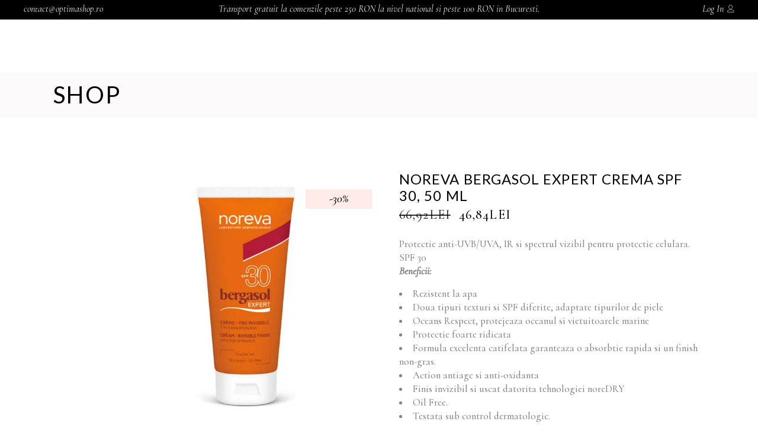

--- FILE ---
content_type: text/html; charset=UTF-8
request_url: https://optimashop.ro/produs/noreva-bergasol-expert-crema-spf-30-50-ml/
body_size: 48374
content:
<!DOCTYPE html>
<html lang="ro-RO">
<head><meta charset="UTF-8"/><script>if(navigator.userAgent.match(/MSIE|Internet Explorer/i)||navigator.userAgent.match(/Trident\/7\..*?rv:11/i)){var href=document.location.href;if(!href.match(/[?&]nowprocket/)){if(href.indexOf("?")==-1){if(href.indexOf("#")==-1){document.location.href=href+"?nowprocket=1"}else{document.location.href=href.replace("#","?nowprocket=1#")}}else{if(href.indexOf("#")==-1){document.location.href=href+"&nowprocket=1"}else{document.location.href=href.replace("#","&nowprocket=1#")}}}}</script><script>(()=>{class RocketLazyLoadScripts{constructor(){this.v="2.0.2",this.userEvents=["keydown","keyup","mousedown","mouseup","mousemove","mouseover","mouseenter","mouseout","mouseleave","touchmove","touchstart","touchend","touchcancel","wheel","click","dblclick","input","visibilitychange"],this.attributeEvents=["onblur","onclick","oncontextmenu","ondblclick","onfocus","onmousedown","onmouseenter","onmouseleave","onmousemove","onmouseout","onmouseover","onmouseup","onmousewheel","onscroll","onsubmit"]}async t(){this.i(),this.o(),/iP(ad|hone)/.test(navigator.userAgent)&&this.h(),this.u(),this.l(this),this.m(),this.k(this),this.p(this),this._(),await Promise.all([this.R(),this.L()]),this.lastBreath=Date.now(),this.S(this),this.P(),this.D(),this.O(),this.M(),await this.C(this.delayedScripts.normal),await this.C(this.delayedScripts.defer),await this.C(this.delayedScripts.async),this.T("domReady"),await this.F(),await this.j(),await this.I(),this.T("windowLoad"),await this.A(),window.dispatchEvent(new Event("rocket-allScriptsLoaded")),this.everythingLoaded=!0,this.lastTouchEnd&&await new Promise((t=>setTimeout(t,500-Date.now()+this.lastTouchEnd))),this.H(),this.T("all"),this.U(),this.W()}i(){this.CSPIssue=sessionStorage.getItem("rocketCSPIssue"),document.addEventListener("securitypolicyviolation",(t=>{this.CSPIssue||"script-src-elem"!==t.violatedDirective||"data"!==t.blockedURI||(this.CSPIssue=!0,sessionStorage.setItem("rocketCSPIssue",!0))}),{isRocket:!0})}o(){window.addEventListener("pageshow",(t=>{this.persisted=t.persisted,this.realWindowLoadedFired=!0}),{isRocket:!0}),window.addEventListener("pagehide",(()=>{this.onFirstUserAction=null}),{isRocket:!0})}h(){let t;function e(e){t=e}window.addEventListener("touchstart",e,{isRocket:!0}),window.addEventListener("touchend",(function i(o){Math.abs(o.changedTouches[0].pageX-t.changedTouches[0].pageX)<10&&Math.abs(o.changedTouches[0].pageY-t.changedTouches[0].pageY)<10&&o.timeStamp-t.timeStamp<200&&(o.target.dispatchEvent(new PointerEvent("click",{target:o.target,bubbles:!0,cancelable:!0})),event.preventDefault(),window.removeEventListener("touchstart",e,{isRocket:!0}),window.removeEventListener("touchend",i,{isRocket:!0}))}),{isRocket:!0})}q(t){this.userActionTriggered||("mousemove"!==t.type||this.firstMousemoveIgnored?"keyup"===t.type||"mouseover"===t.type||"mouseout"===t.type||(this.userActionTriggered=!0,this.onFirstUserAction&&this.onFirstUserAction()):this.firstMousemoveIgnored=!0),"click"===t.type&&t.preventDefault(),this.savedUserEvents.length>0&&(t.stopPropagation(),t.stopImmediatePropagation()),"touchstart"===this.lastEvent&&"touchend"===t.type&&(this.lastTouchEnd=Date.now()),"click"===t.type&&(this.lastTouchEnd=0),this.lastEvent=t.type,this.savedUserEvents.push(t)}u(){this.savedUserEvents=[],this.userEventHandler=this.q.bind(this),this.userEvents.forEach((t=>window.addEventListener(t,this.userEventHandler,{passive:!1,isRocket:!0})))}U(){this.userEvents.forEach((t=>window.removeEventListener(t,this.userEventHandler,{passive:!1,isRocket:!0}))),this.savedUserEvents.forEach((t=>{t.target.dispatchEvent(new window[t.constructor.name](t.type,t))}))}m(){this.eventsMutationObserver=new MutationObserver((t=>{const e="return false";for(const i of t){if("attributes"===i.type){const t=i.target.getAttribute(i.attributeName);t&&t!==e&&(i.target.setAttribute("data-rocket-"+i.attributeName,t),i.target.setAttribute(i.attributeName,e))}"childList"===i.type&&i.addedNodes.forEach((t=>{if(t.nodeType===Node.ELEMENT_NODE)for(const i of t.attributes)this.attributeEvents.includes(i.name)&&i.value&&""!==i.value&&(t.setAttribute("data-rocket-"+i.name,i.value),t.setAttribute(i.name,e))}))}})),this.eventsMutationObserver.observe(document,{subtree:!0,childList:!0,attributeFilter:this.attributeEvents})}H(){this.eventsMutationObserver.disconnect(),this.attributeEvents.forEach((t=>{document.querySelectorAll("[data-rocket-"+t+"]").forEach((e=>{e.setAttribute(t,e.getAttribute("data-rocket-"+t)),e.removeAttribute("data-rocket-"+t)}))}))}k(t){Object.defineProperty(HTMLElement.prototype,"onclick",{get(){return this.rocketonclick},set(e){this.rocketonclick=e,this.setAttribute(t.everythingLoaded?"onclick":"data-rocket-onclick","this.rocketonclick(event)")}})}S(t){function e(e,i){let o=e[i];e[i]=null,Object.defineProperty(e,i,{get:()=>o,set(s){t.everythingLoaded?o=s:e["rocket"+i]=o=s}})}e(document,"onreadystatechange"),e(window,"onload"),e(window,"onpageshow");try{Object.defineProperty(document,"readyState",{get:()=>t.rocketReadyState,set(e){t.rocketReadyState=e},configurable:!0}),document.readyState="loading"}catch(t){console.log("WPRocket DJE readyState conflict, bypassing")}}l(t){this.originalAddEventListener=EventTarget.prototype.addEventListener,this.originalRemoveEventListener=EventTarget.prototype.removeEventListener,this.savedEventListeners=[],EventTarget.prototype.addEventListener=function(e,i,o){o&&o.isRocket||!t.B(e,this)&&!t.userEvents.includes(e)||t.B(e,this)&&!t.userActionTriggered||e.startsWith("rocket-")?t.originalAddEventListener.call(this,e,i,o):t.savedEventListeners.push({target:this,remove:!1,type:e,func:i,options:o})},EventTarget.prototype.removeEventListener=function(e,i,o){o&&o.isRocket||!t.B(e,this)&&!t.userEvents.includes(e)||t.B(e,this)&&!t.userActionTriggered||e.startsWith("rocket-")?t.originalRemoveEventListener.call(this,e,i,o):t.savedEventListeners.push({target:this,remove:!0,type:e,func:i,options:o})}}T(t){"all"===t&&(EventTarget.prototype.addEventListener=this.originalAddEventListener,EventTarget.prototype.removeEventListener=this.originalRemoveEventListener),this.savedEventListeners=this.savedEventListeners.filter((e=>{let i=e.type,o=e.target||window;return"domReady"===t&&"DOMContentLoaded"!==i&&"readystatechange"!==i||("windowLoad"===t&&"load"!==i&&"readystatechange"!==i&&"pageshow"!==i||(this.B(i,o)&&(i="rocket-"+i),e.remove?o.removeEventListener(i,e.func,e.options):o.addEventListener(i,e.func,e.options),!1))}))}p(t){let e;function i(e){return t.everythingLoaded?e:e.split(" ").map((t=>"load"===t||t.startsWith("load.")?"rocket-jquery-load":t)).join(" ")}function o(o){function s(e){const s=o.fn[e];o.fn[e]=o.fn.init.prototype[e]=function(){return this[0]===window&&t.userActionTriggered&&("string"==typeof arguments[0]||arguments[0]instanceof String?arguments[0]=i(arguments[0]):"object"==typeof arguments[0]&&Object.keys(arguments[0]).forEach((t=>{const e=arguments[0][t];delete arguments[0][t],arguments[0][i(t)]=e}))),s.apply(this,arguments),this}}if(o&&o.fn&&!t.allJQueries.includes(o)){const e={DOMContentLoaded:[],"rocket-DOMContentLoaded":[]};for(const t in e)document.addEventListener(t,(()=>{e[t].forEach((t=>t()))}),{isRocket:!0});o.fn.ready=o.fn.init.prototype.ready=function(i){function s(){parseInt(o.fn.jquery)>2?setTimeout((()=>i.bind(document)(o))):i.bind(document)(o)}return t.realDomReadyFired?!t.userActionTriggered||t.fauxDomReadyFired?s():e["rocket-DOMContentLoaded"].push(s):e.DOMContentLoaded.push(s),o([])},s("on"),s("one"),s("off"),t.allJQueries.push(o)}e=o}t.allJQueries=[],o(window.jQuery),Object.defineProperty(window,"jQuery",{get:()=>e,set(t){o(t)}})}P(){const t=new Map;document.write=document.writeln=function(e){const i=document.currentScript,o=document.createRange(),s=i.parentElement;let n=t.get(i);void 0===n&&(n=i.nextSibling,t.set(i,n));const a=document.createDocumentFragment();o.setStart(a,0),a.appendChild(o.createContextualFragment(e)),s.insertBefore(a,n)}}async R(){return new Promise((t=>{this.userActionTriggered?t():this.onFirstUserAction=t}))}async L(){return new Promise((t=>{document.addEventListener("DOMContentLoaded",(()=>{this.realDomReadyFired=!0,t()}),{isRocket:!0})}))}async I(){return this.realWindowLoadedFired?Promise.resolve():new Promise((t=>{window.addEventListener("load",t,{isRocket:!0})}))}M(){this.pendingScripts=[];this.scriptsMutationObserver=new MutationObserver((t=>{for(const e of t)e.addedNodes.forEach((t=>{"SCRIPT"!==t.tagName||t.noModule||t.isWPRocket||this.pendingScripts.push({script:t,promise:new Promise((e=>{const i=()=>{const i=this.pendingScripts.findIndex((e=>e.script===t));i>=0&&this.pendingScripts.splice(i,1),e()};t.addEventListener("load",i,{isRocket:!0}),t.addEventListener("error",i,{isRocket:!0}),setTimeout(i,1e3)}))})}))})),this.scriptsMutationObserver.observe(document,{childList:!0,subtree:!0})}async j(){await this.J(),this.pendingScripts.length?(await this.pendingScripts[0].promise,await this.j()):this.scriptsMutationObserver.disconnect()}D(){this.delayedScripts={normal:[],async:[],defer:[]},document.querySelectorAll("script[type$=rocketlazyloadscript]").forEach((t=>{t.hasAttribute("data-rocket-src")?t.hasAttribute("async")&&!1!==t.async?this.delayedScripts.async.push(t):t.hasAttribute("defer")&&!1!==t.defer||"module"===t.getAttribute("data-rocket-type")?this.delayedScripts.defer.push(t):this.delayedScripts.normal.push(t):this.delayedScripts.normal.push(t)}))}async _(){await this.L();let t=[];document.querySelectorAll("script[type$=rocketlazyloadscript][data-rocket-src]").forEach((e=>{let i=e.getAttribute("data-rocket-src");if(i&&!i.startsWith("data:")){i.startsWith("//")&&(i=location.protocol+i);try{const o=new URL(i).origin;o!==location.origin&&t.push({src:o,crossOrigin:e.crossOrigin||"module"===e.getAttribute("data-rocket-type")})}catch(t){}}})),t=[...new Map(t.map((t=>[JSON.stringify(t),t]))).values()],this.N(t,"preconnect")}async $(t){if(await this.G(),!0!==t.noModule||!("noModule"in HTMLScriptElement.prototype))return new Promise((e=>{let i;function o(){(i||t).setAttribute("data-rocket-status","executed"),e()}try{if(navigator.userAgent.includes("Firefox/")||""===navigator.vendor||this.CSPIssue)i=document.createElement("script"),[...t.attributes].forEach((t=>{let e=t.nodeName;"type"!==e&&("data-rocket-type"===e&&(e="type"),"data-rocket-src"===e&&(e="src"),i.setAttribute(e,t.nodeValue))})),t.text&&(i.text=t.text),t.nonce&&(i.nonce=t.nonce),i.hasAttribute("src")?(i.addEventListener("load",o,{isRocket:!0}),i.addEventListener("error",(()=>{i.setAttribute("data-rocket-status","failed-network"),e()}),{isRocket:!0}),setTimeout((()=>{i.isConnected||e()}),1)):(i.text=t.text,o()),i.isWPRocket=!0,t.parentNode.replaceChild(i,t);else{const i=t.getAttribute("data-rocket-type"),s=t.getAttribute("data-rocket-src");i?(t.type=i,t.removeAttribute("data-rocket-type")):t.removeAttribute("type"),t.addEventListener("load",o,{isRocket:!0}),t.addEventListener("error",(i=>{this.CSPIssue&&i.target.src.startsWith("data:")?(console.log("WPRocket: CSP fallback activated"),t.removeAttribute("src"),this.$(t).then(e)):(t.setAttribute("data-rocket-status","failed-network"),e())}),{isRocket:!0}),s?(t.fetchPriority="high",t.removeAttribute("data-rocket-src"),t.src=s):t.src="data:text/javascript;base64,"+window.btoa(unescape(encodeURIComponent(t.text)))}}catch(i){t.setAttribute("data-rocket-status","failed-transform"),e()}}));t.setAttribute("data-rocket-status","skipped")}async C(t){const e=t.shift();return e?(e.isConnected&&await this.$(e),this.C(t)):Promise.resolve()}O(){this.N([...this.delayedScripts.normal,...this.delayedScripts.defer,...this.delayedScripts.async],"preload")}N(t,e){this.trash=this.trash||[];let i=!0;var o=document.createDocumentFragment();t.forEach((t=>{const s=t.getAttribute&&t.getAttribute("data-rocket-src")||t.src;if(s&&!s.startsWith("data:")){const n=document.createElement("link");n.href=s,n.rel=e,"preconnect"!==e&&(n.as="script",n.fetchPriority=i?"high":"low"),t.getAttribute&&"module"===t.getAttribute("data-rocket-type")&&(n.crossOrigin=!0),t.crossOrigin&&(n.crossOrigin=t.crossOrigin),t.integrity&&(n.integrity=t.integrity),t.nonce&&(n.nonce=t.nonce),o.appendChild(n),this.trash.push(n),i=!1}})),document.head.appendChild(o)}W(){this.trash.forEach((t=>t.remove()))}async F(){try{document.readyState="interactive"}catch(t){}this.fauxDomReadyFired=!0;try{await this.G(),document.dispatchEvent(new Event("rocket-readystatechange")),await this.G(),document.rocketonreadystatechange&&document.rocketonreadystatechange(),await this.G(),document.dispatchEvent(new Event("rocket-DOMContentLoaded")),await this.G(),window.dispatchEvent(new Event("rocket-DOMContentLoaded"))}catch(t){console.error(t)}}async A(){try{document.readyState="complete"}catch(t){}try{await this.G(),document.dispatchEvent(new Event("rocket-readystatechange")),await this.G(),document.rocketonreadystatechange&&document.rocketonreadystatechange(),await this.G(),window.dispatchEvent(new Event("rocket-load")),await this.G(),window.rocketonload&&window.rocketonload(),await this.G(),this.allJQueries.forEach((t=>t(window).trigger("rocket-jquery-load"))),await this.G();const t=new Event("rocket-pageshow");t.persisted=this.persisted,window.dispatchEvent(t),await this.G(),window.rocketonpageshow&&window.rocketonpageshow({persisted:this.persisted})}catch(t){console.error(t)}}async G(){Date.now()-this.lastBreath>45&&(await this.J(),this.lastBreath=Date.now())}async J(){return document.hidden?new Promise((t=>setTimeout(t))):new Promise((t=>requestAnimationFrame(t)))}B(t,e){return e===document&&"readystatechange"===t||(e===document&&"DOMContentLoaded"===t||(e===window&&"DOMContentLoaded"===t||(e===window&&"load"===t||e===window&&"pageshow"===t)))}static run(){(new RocketLazyLoadScripts).t()}}RocketLazyLoadScripts.run()})();</script>
			
		
		<link rel="profile" href="https://gmpg.org/xfn/11"/>
			
				<meta name="viewport" content="width=device-width,initial-scale=1,user-scalable=yes">
					
			<meta property="og:url" content="https://optimashop.ro/produs/noreva-bergasol-expert-crema-spf-30-50-ml/"/>
			<meta property="og:type" content="product"/>
			<meta property="og:title" content="NOREVA BERGASOL EXPERT crema SPF 30, 50 ml"/>
			<meta property="og:description" content="Protectie anti-UVB/UVA, IR si spectrul vizibil pentru protectie celulara. SPF 30
Beneficii:

Rezistent la apa
Doua tipuri texturi si SPF diferite, adaptate tipurilor de piele
Oceans Respect, protejeaza oceanul si vietuitoarele marine
Protectie foarte ridicata
Formula excelenta catifelata garanteaza o absorbtie rapida si un finish non-gras.
Action antiage si anti-oxidanta
Finis invizibil si uscat datorita tehnologiei noreDRY
Oil Free.
Testata sub control dermatologic.

Recomandare:

Fata si zone localizate
Pentru uz extern, recomandat de la varsta de 3 ani.

&nbsp;
"/>
			<meta property="og:image" content="https://optimashop.ro/wp-content/uploads/2022/05/Noreva-BERGASOL-EXPERT-crema-SPF-30-x-50-ml-3571940001800-1.jpg"/>
		
						<script type="rocketlazyloadscript">document.documentElement.className = document.documentElement.className + ' yes-js js_active js'</script>
				<title>NOREVA BERGASOL EXPERT crema SPF 30, 50 ml &#8211; OptimaShop</title>
<link rel="preload" as="font" href="https://optimashop.ro/wp-content/themes/biagiotti/assets/font/TuesdayNight-Regular.otf" crossorigin>
<link rel="preload" as="font" href="https://optimashop.ro/wp-content/themes/biagiotti/framework/lib/icons-pack/font-awesome/webfonts/fa-solid-900.woff2" crossorigin>
<link rel="preload" as="font" href="https://optimashop.ro/wp-content/plugins/revslider/public/assets/fonts/revicons/revicons.woff" crossorigin>
<link rel="preload" as="font" href="https://optimashop.ro/wp-content/themes/biagiotti/framework/lib/icons-pack/ion-icons/fonts/ionicons.ttf" crossorigin>
<link rel="preload" as="font" href="https://optimashop.ro/wp-content/themes/biagiotti/framework/lib/icons-pack/font-awesome/webfonts/fa-brands-400.woff2" crossorigin>
<link rel="preload" as="font" href="https://optimashop.ro/wp-content/themes/biagiotti/framework/lib/icons-pack/linear-icons/fonts/Linearicons-Free.woff2" crossorigin><link rel="preload" data-rocket-preload as="style" href="https://fonts.googleapis.com/css?family=Cormorant%3A300%2C400%2C400i%2C500%2C500i%2C600%7CLato%3A300%2C400%2C400i%2C500%2C500i%2C600&#038;subset=latin-ext&#038;display=swap" /><link rel="stylesheet" href="https://fonts.googleapis.com/css?family=Cormorant%3A300%2C400%2C400i%2C500%2C500i%2C600%7CLato%3A300%2C400%2C400i%2C500%2C500i%2C600&#038;subset=latin-ext&#038;display=swap" media="print" onload="this.media='all'" /><noscript><link rel="stylesheet" href="https://fonts.googleapis.com/css?family=Cormorant%3A300%2C400%2C400i%2C500%2C500i%2C600%7CLato%3A300%2C400%2C400i%2C500%2C500i%2C600&#038;subset=latin-ext&#038;display=swap" /></noscript>
<script type="rocketlazyloadscript" data-rocket-type="text/javascript">
!function(){var i,r,o;i="__tcfapiLocator",r=[],(o=window.frames[i])||(function e(){var t=window.document,a=!!o;if(!a)if(t.body){var n=t.createElement("iframe");n.style.cssText="display:none",n.name=i,t.body.appendChild(n)}else setTimeout(e,50);return!a}(),window.__tcfapi=function(){for(var e,t=[],a=0;a<arguments.length;a++)t[a]=arguments[a];if(!t.length)return r;if("setGdprApplies"===t[0])3<t.length&&2===parseInt(t[1],10)&&"boolean"==typeof t[3]&&(e=t[3],"function"==typeof t[2]&&t[2]("set",!0));else if("ping"===t[0]){var n={gdprApplies:e,cmpLoaded:!1,cmpStatus:"stub"};"function"==typeof t[2]&&t[2](n,!0)}else r.push(t)},window.addEventListener("message",function(n){var i="string"==typeof n.data,e={};try{e=i?JSON.parse(n.data):n.data}catch(e){}var r=e.__tcfapiCall;r&&window.__tcfapi(r.command,r.version,function(e,t){var a={__tcfapiReturn:{returnValue:e,success:t,callId:r.callId}};i&&(a=JSON.stringify(a)),n.source.postMessage(a,"*")},r.parameter)},!1))}();
!function(){var i,n,s;i="__uspapiLocator",n=[],(s=window.frames[i])||(function a(){var e=window.document,n=!!s;if(!s)if(e.body){var t=e.createElement("iframe");t.style.cssText="display:none",t.name=i,e.body.appendChild(t)}else setTimeout(a,50);return!n}(),window.__uspapi=function(){for(var a=[],e=0;e<arguments.length;e++)a[e]=arguments[e];if(!a.length)return n;"ping"===a[0]?"function"==typeof a[2]&&a[2]({cmpLoaded:!1,cmpStatus:"stub"},!0):n.push(a)},window.addEventListener("message",function(t){var i="string"==typeof t.data,a={};try{a=i?JSON.parse(t.data):t.data}catch(a){}var s=a.__uspapiCall;s&&window.__uspapi(s.command,s.version,function(a,e){var n={__uspapiReturn:{returnValue:a,success:e,callId:s.callId}};i&&(n=JSON.stringify(n)),t.source.postMessage(n,"*")},s.parameter)},!1))}();
window.__gpp_addFrame=function(e){if(!window.frames[e])if(document.body){var t=document.createElement("iframe");t.style.cssText="display:none",t.name=e,document.body.appendChild(t)}else window.setTimeout(window.__gpp_addFrame,50,e)},window.__gpp_stub=function(){var e=arguments;if(__gpp.queue=__gpp.queue||[],__gpp.events=__gpp.events||[],!e.length||1==e.length&&"queue"==e[0])return __gpp.queue;if(1==e.length&&"events"==e[0])return __gpp.events;var t=e[0],p=1<e.length?e[1]:null,s=2<e.length?e[2]:null;if("ping"===t)p&&p({gppVersion:"1.1",cmpStatus:"stub",cmpDisplayStatus:"hidden",signalStatus:"not ready",supportedAPIs:["2:tcfeuv2","5:tcfcav1","6:uspv1","7:usnatv1","8:uscav1","9:usvav1","10:uscov1","11:usutv1","12:usctv1"],cmpId:0,sectionList:[],applicableSections:[-1],gppString:"",parsedSections:{}},!0);else if("addEventListener"===t){"lastId"in __gpp||(__gpp.lastId=0),__gpp.lastId++;var n=__gpp.lastId;__gpp.events.push({id:n,callback:p,parameter:s}),p({eventName:"listenerRegistered",listenerId:n,data:!0,pingData:{gppVersion:"1.1",cmpStatus:"stub",cmpDisplayStatus:"hidden",signalStatus:"not ready",supportedAPIs:["2:tcfeuv2","5:tcfcav1","6:uspv1","7:usnatv1","8:uscav1","9:usvav1","10:uscov1","11:usutv1","12:usctv1"],cmpId:0,sectionList:[],applicableSections:[-1],gppString:"",parsedSections:{}}},!0)}else if("removeEventListener"===t){for(var a=!1,i=0;i<__gpp.events.length;i++)if(__gpp.events[i].id==s){__gpp.events.splice(i,1),a=!0;break}p({eventName:"listenerRemoved",listenerId:s,data:a,pingData:{gppVersion:"1.1",cmpStatus:"stub",cmpDisplayStatus:"hidden",signalStatus:"not ready",supportedAPIs:["2:tcfeuv2","5:tcfcav1","6:uspv1","7:usnatv1","8:uscav1","9:usvav1","10:uscov1","11:usutv1","12:usctv1"],cmpId:0,sectionList:[],applicableSections:[-1],gppString:"",parsedSections:{}}},!0)}else"hasSection"===t?p(!1,!0):"getSection"===t||"getField"===t?p(null,!0):__gpp.queue.push([].slice.apply(e))},window.__gpp_msghandler=function(s){var n="string"==typeof s.data;try{var t=n?JSON.parse(s.data):s.data}catch(e){t=null}if("object"==typeof t&&null!==t&&"__gppCall"in t){var a=t.__gppCall;window.__gpp(a.command,function(e,t){var p={__gppReturn:{returnValue:e,success:t,callId:a.callId}};s.source.postMessage(n?JSON.stringify(p):p,"*")},"parameter"in a?a.parameter:null,"version"in a?a.version:"1.1")}},"__gpp"in window&&"function"==typeof window.__gpp||(window.__gpp=window.__gpp_stub,window.addEventListener("message",window.__gpp_msghandler,!1),window.__gpp_addFrame("__gppLocator"));
window.gtag||(window.dataLayer=window.dataLayer||[],window.gtag=function(){window.dataLayer.push(arguments)}),window.gtag("set","developer_id.dZTcxZD",!0),window.gtag("consent","default",{ad_storage:"denied",functionality_storage:"denied",personalization_storage:"denied",analytics_storage:"denied",ad_user_data:"denied",ad_personalization:"denied",security_storage:"granted",wait_for_update:3e3}),window.gtag("set","ads_data_redaction",!0),window.gtag("set","url_passthrough",!1);
</script>
<script type="rocketlazyloadscript" data-minify="1" async data-cfasync='false' data-rocket-src='https://optimashop.ro/wp-content/cache/min/1/v2/9a34b98d34/cmp.js?ver=1765947029'></script>
<meta name='robots' content='max-image-preview:large' />
<!-- Google tag (gtag.js) consent mode dataLayer added by Site Kit -->
<script type="rocketlazyloadscript" id="google_gtagjs-js-consent-mode-data-layer" data-rocket-type="text/javascript">
window.dataLayer = window.dataLayer || [];function gtag(){dataLayer.push(arguments);}
gtag('consent', 'default', {"ad_personalization":"denied","ad_storage":"denied","ad_user_data":"denied","analytics_storage":"denied","functionality_storage":"denied","security_storage":"denied","personalization_storage":"denied","region":["AT","BE","BG","CH","CY","CZ","DE","DK","EE","ES","FI","FR","GB","GR","HR","HU","IE","IS","IT","LI","LT","LU","LV","MT","NL","NO","PL","PT","RO","SE","SI","SK"],"wait_for_update":500});
window._googlesitekitConsentCategoryMap = {"statistics":["analytics_storage"],"marketing":["ad_storage","ad_user_data","ad_personalization"],"functional":["functionality_storage","security_storage"],"preferences":["personalization_storage"]};
window._googlesitekitConsents = {"ad_personalization":"denied","ad_storage":"denied","ad_user_data":"denied","analytics_storage":"denied","functionality_storage":"denied","security_storage":"denied","personalization_storage":"denied","region":["AT","BE","BG","CH","CY","CZ","DE","DK","EE","ES","FI","FR","GB","GR","HR","HU","IE","IS","IT","LI","LT","LU","LV","MT","NL","NO","PL","PT","RO","SE","SI","SK"],"wait_for_update":500};
</script>
<!-- End Google tag (gtag.js) consent mode dataLayer added by Site Kit -->
<link rel='dns-prefetch' href='//apis.google.com' />
<link rel='dns-prefetch' href='//www.googletagmanager.com' />
<link rel='dns-prefetch' href='//fonts.googleapis.com' />
<link rel='dns-prefetch' href='//gstatic.com' />
<link rel='dns-prefetch' href='//tawk.to' />
<link rel='dns-prefetch' href='//jsdelivr.net' />
<link href='https://fonts.gstatic.com' crossorigin rel='preconnect' />
<style type="text/css">
img.wp-smiley,
img.emoji {
	display: inline !important;
	border: none !important;
	box-shadow: none !important;
	height: 1em !important;
	width: 1em !important;
	margin: 0 0.07em !important;
	vertical-align: -0.1em !important;
	background: none !important;
	padding: 0 !important;
}
</style>
	<link data-minify="1" rel='stylesheet' id='font-awesome-css'  href='https://optimashop.ro/wp-content/cache/min/1/wp-content/plugins/woocommerce-ajax-filters/berocket/assets/css/font-awesome.min.css?ver=1765947006' type='text/css' media='all' />
<style id='font-awesome-inline-css' type='text/css'>
[data-font="FontAwesome"]:before {font-family: 'FontAwesome' !important;content: attr(data-icon) !important;speak: none !important;font-weight: normal !important;font-variant: normal !important;text-transform: none !important;line-height: 1 !important;font-style: normal !important;-webkit-font-smoothing: antialiased !important;-moz-osx-font-smoothing: grayscale !important;}
</style>
<link rel='stylesheet' id='berocket_aapf_widget-style-css'  href='https://optimashop.ro/wp-content/plugins/woocommerce-ajax-filters/assets/frontend/css/fullmain.min.css?ver=1.5.2.10' type='text/css' media='all' />
<link rel='stylesheet' id='sbi_styles-css'  href='https://optimashop.ro/wp-content/plugins/instagram-feed/css/sbi-styles.min.css?ver=6.4.3' type='text/css' media='all' />
<link rel='stylesheet' id='wp-block-library-css'  href='https://optimashop.ro/wp-includes/css/dist/block-library/style.min.css?ver=6.0.11' type='text/css' media='all' />
<link data-minify="1" rel='stylesheet' id='wc-block-vendors-style-css'  href='https://optimashop.ro/wp-content/cache/min/1/wp-content/plugins/woocommerce/packages/woocommerce-blocks/build/vendors-style.css?ver=1765947006' type='text/css' media='all' />
<link data-minify="1" rel='stylesheet' id='wc-block-style-css'  href='https://optimashop.ro/wp-content/cache/min/1/wp-content/plugins/woocommerce/packages/woocommerce-blocks/build/style.css?ver=1765947006' type='text/css' media='all' />
<link data-minify="1" rel='stylesheet' id='jquery-selectBox-css'  href='https://optimashop.ro/wp-content/cache/min/1/wp-content/plugins/yith-woocommerce-wishlist/assets/css/jquery.selectBox.css?ver=1765947006' type='text/css' media='all' />
<link data-minify="1" rel='stylesheet' id='yith-wcwl-font-awesome-css'  href='https://optimashop.ro/wp-content/cache/min/1/wp-content/plugins/yith-woocommerce-wishlist/assets/css/font-awesome.css?ver=1765947006' type='text/css' media='all' />
<link data-minify="1" rel='stylesheet' id='yith-wcwl-main-css'  href='https://optimashop.ro/wp-content/cache/min/1/wp-content/plugins/yith-woocommerce-wishlist/assets/css/style.css?ver=1765947006' type='text/css' media='all' />
<style id='yith-wcwl-main-inline-css' type='text/css'>
.yith-wcwl-share li a{color: #FFFFFF;}.yith-wcwl-share li a:hover{color: #FFFFFF;}.yith-wcwl-share a.facebook{background: #39599E; background-color: #39599E;}.yith-wcwl-share a.facebook:hover{background: #595A5A; background-color: #595A5A;}.yith-wcwl-share a.twitter{background: #45AFE2; background-color: #45AFE2;}.yith-wcwl-share a.twitter:hover{background: #595A5A; background-color: #595A5A;}.yith-wcwl-share a.pinterest{background: #AB2E31; background-color: #AB2E31;}.yith-wcwl-share a.pinterest:hover{background: #595A5A; background-color: #595A5A;}.yith-wcwl-share a.email{background: #FBB102; background-color: #FBB102;}.yith-wcwl-share a.email:hover{background: #595A5A; background-color: #595A5A;}.yith-wcwl-share a.whatsapp{background: #00A901; background-color: #00A901;}.yith-wcwl-share a.whatsapp:hover{background: #595A5A; background-color: #595A5A;}
</style>
<style id='global-styles-inline-css' type='text/css'>
body{--wp--preset--color--black: #000000;--wp--preset--color--cyan-bluish-gray: #abb8c3;--wp--preset--color--white: #ffffff;--wp--preset--color--pale-pink: #f78da7;--wp--preset--color--vivid-red: #cf2e2e;--wp--preset--color--luminous-vivid-orange: #ff6900;--wp--preset--color--luminous-vivid-amber: #fcb900;--wp--preset--color--light-green-cyan: #7bdcb5;--wp--preset--color--vivid-green-cyan: #00d084;--wp--preset--color--pale-cyan-blue: #8ed1fc;--wp--preset--color--vivid-cyan-blue: #0693e3;--wp--preset--color--vivid-purple: #9b51e0;--wp--preset--gradient--vivid-cyan-blue-to-vivid-purple: linear-gradient(135deg,rgba(6,147,227,1) 0%,rgb(155,81,224) 100%);--wp--preset--gradient--light-green-cyan-to-vivid-green-cyan: linear-gradient(135deg,rgb(122,220,180) 0%,rgb(0,208,130) 100%);--wp--preset--gradient--luminous-vivid-amber-to-luminous-vivid-orange: linear-gradient(135deg,rgba(252,185,0,1) 0%,rgba(255,105,0,1) 100%);--wp--preset--gradient--luminous-vivid-orange-to-vivid-red: linear-gradient(135deg,rgba(255,105,0,1) 0%,rgb(207,46,46) 100%);--wp--preset--gradient--very-light-gray-to-cyan-bluish-gray: linear-gradient(135deg,rgb(238,238,238) 0%,rgb(169,184,195) 100%);--wp--preset--gradient--cool-to-warm-spectrum: linear-gradient(135deg,rgb(74,234,220) 0%,rgb(151,120,209) 20%,rgb(207,42,186) 40%,rgb(238,44,130) 60%,rgb(251,105,98) 80%,rgb(254,248,76) 100%);--wp--preset--gradient--blush-light-purple: linear-gradient(135deg,rgb(255,206,236) 0%,rgb(152,150,240) 100%);--wp--preset--gradient--blush-bordeaux: linear-gradient(135deg,rgb(254,205,165) 0%,rgb(254,45,45) 50%,rgb(107,0,62) 100%);--wp--preset--gradient--luminous-dusk: linear-gradient(135deg,rgb(255,203,112) 0%,rgb(199,81,192) 50%,rgb(65,88,208) 100%);--wp--preset--gradient--pale-ocean: linear-gradient(135deg,rgb(255,245,203) 0%,rgb(182,227,212) 50%,rgb(51,167,181) 100%);--wp--preset--gradient--electric-grass: linear-gradient(135deg,rgb(202,248,128) 0%,rgb(113,206,126) 100%);--wp--preset--gradient--midnight: linear-gradient(135deg,rgb(2,3,129) 0%,rgb(40,116,252) 100%);--wp--preset--duotone--dark-grayscale: url('#wp-duotone-dark-grayscale');--wp--preset--duotone--grayscale: url('#wp-duotone-grayscale');--wp--preset--duotone--purple-yellow: url('#wp-duotone-purple-yellow');--wp--preset--duotone--blue-red: url('#wp-duotone-blue-red');--wp--preset--duotone--midnight: url('#wp-duotone-midnight');--wp--preset--duotone--magenta-yellow: url('#wp-duotone-magenta-yellow');--wp--preset--duotone--purple-green: url('#wp-duotone-purple-green');--wp--preset--duotone--blue-orange: url('#wp-duotone-blue-orange');--wp--preset--font-size--small: 13px;--wp--preset--font-size--medium: 20px;--wp--preset--font-size--large: 36px;--wp--preset--font-size--x-large: 42px;}.has-black-color{color: var(--wp--preset--color--black) !important;}.has-cyan-bluish-gray-color{color: var(--wp--preset--color--cyan-bluish-gray) !important;}.has-white-color{color: var(--wp--preset--color--white) !important;}.has-pale-pink-color{color: var(--wp--preset--color--pale-pink) !important;}.has-vivid-red-color{color: var(--wp--preset--color--vivid-red) !important;}.has-luminous-vivid-orange-color{color: var(--wp--preset--color--luminous-vivid-orange) !important;}.has-luminous-vivid-amber-color{color: var(--wp--preset--color--luminous-vivid-amber) !important;}.has-light-green-cyan-color{color: var(--wp--preset--color--light-green-cyan) !important;}.has-vivid-green-cyan-color{color: var(--wp--preset--color--vivid-green-cyan) !important;}.has-pale-cyan-blue-color{color: var(--wp--preset--color--pale-cyan-blue) !important;}.has-vivid-cyan-blue-color{color: var(--wp--preset--color--vivid-cyan-blue) !important;}.has-vivid-purple-color{color: var(--wp--preset--color--vivid-purple) !important;}.has-black-background-color{background-color: var(--wp--preset--color--black) !important;}.has-cyan-bluish-gray-background-color{background-color: var(--wp--preset--color--cyan-bluish-gray) !important;}.has-white-background-color{background-color: var(--wp--preset--color--white) !important;}.has-pale-pink-background-color{background-color: var(--wp--preset--color--pale-pink) !important;}.has-vivid-red-background-color{background-color: var(--wp--preset--color--vivid-red) !important;}.has-luminous-vivid-orange-background-color{background-color: var(--wp--preset--color--luminous-vivid-orange) !important;}.has-luminous-vivid-amber-background-color{background-color: var(--wp--preset--color--luminous-vivid-amber) !important;}.has-light-green-cyan-background-color{background-color: var(--wp--preset--color--light-green-cyan) !important;}.has-vivid-green-cyan-background-color{background-color: var(--wp--preset--color--vivid-green-cyan) !important;}.has-pale-cyan-blue-background-color{background-color: var(--wp--preset--color--pale-cyan-blue) !important;}.has-vivid-cyan-blue-background-color{background-color: var(--wp--preset--color--vivid-cyan-blue) !important;}.has-vivid-purple-background-color{background-color: var(--wp--preset--color--vivid-purple) !important;}.has-black-border-color{border-color: var(--wp--preset--color--black) !important;}.has-cyan-bluish-gray-border-color{border-color: var(--wp--preset--color--cyan-bluish-gray) !important;}.has-white-border-color{border-color: var(--wp--preset--color--white) !important;}.has-pale-pink-border-color{border-color: var(--wp--preset--color--pale-pink) !important;}.has-vivid-red-border-color{border-color: var(--wp--preset--color--vivid-red) !important;}.has-luminous-vivid-orange-border-color{border-color: var(--wp--preset--color--luminous-vivid-orange) !important;}.has-luminous-vivid-amber-border-color{border-color: var(--wp--preset--color--luminous-vivid-amber) !important;}.has-light-green-cyan-border-color{border-color: var(--wp--preset--color--light-green-cyan) !important;}.has-vivid-green-cyan-border-color{border-color: var(--wp--preset--color--vivid-green-cyan) !important;}.has-pale-cyan-blue-border-color{border-color: var(--wp--preset--color--pale-cyan-blue) !important;}.has-vivid-cyan-blue-border-color{border-color: var(--wp--preset--color--vivid-cyan-blue) !important;}.has-vivid-purple-border-color{border-color: var(--wp--preset--color--vivid-purple) !important;}.has-vivid-cyan-blue-to-vivid-purple-gradient-background{background: var(--wp--preset--gradient--vivid-cyan-blue-to-vivid-purple) !important;}.has-light-green-cyan-to-vivid-green-cyan-gradient-background{background: var(--wp--preset--gradient--light-green-cyan-to-vivid-green-cyan) !important;}.has-luminous-vivid-amber-to-luminous-vivid-orange-gradient-background{background: var(--wp--preset--gradient--luminous-vivid-amber-to-luminous-vivid-orange) !important;}.has-luminous-vivid-orange-to-vivid-red-gradient-background{background: var(--wp--preset--gradient--luminous-vivid-orange-to-vivid-red) !important;}.has-very-light-gray-to-cyan-bluish-gray-gradient-background{background: var(--wp--preset--gradient--very-light-gray-to-cyan-bluish-gray) !important;}.has-cool-to-warm-spectrum-gradient-background{background: var(--wp--preset--gradient--cool-to-warm-spectrum) !important;}.has-blush-light-purple-gradient-background{background: var(--wp--preset--gradient--blush-light-purple) !important;}.has-blush-bordeaux-gradient-background{background: var(--wp--preset--gradient--blush-bordeaux) !important;}.has-luminous-dusk-gradient-background{background: var(--wp--preset--gradient--luminous-dusk) !important;}.has-pale-ocean-gradient-background{background: var(--wp--preset--gradient--pale-ocean) !important;}.has-electric-grass-gradient-background{background: var(--wp--preset--gradient--electric-grass) !important;}.has-midnight-gradient-background{background: var(--wp--preset--gradient--midnight) !important;}.has-small-font-size{font-size: var(--wp--preset--font-size--small) !important;}.has-medium-font-size{font-size: var(--wp--preset--font-size--medium) !important;}.has-large-font-size{font-size: var(--wp--preset--font-size--large) !important;}.has-x-large-font-size{font-size: var(--wp--preset--font-size--x-large) !important;}
</style>
<link rel='stylesheet' id='biagiotti-membership-style-css'  href='https://optimashop.ro/wp-content/plugins/biagiotti-membership/assets/css/membership.min.css?ver=6.0.11' type='text/css' media='all' />
<link rel='stylesheet' id='biagiotti-membership-responsive-style-css'  href='https://optimashop.ro/wp-content/plugins/biagiotti-membership/assets/css/membership-responsive.min.css?ver=6.0.11' type='text/css' media='all' />
<link data-minify="1" rel='stylesheet' id='contact-form-7-css'  href='https://optimashop.ro/wp-content/cache/min/1/wp-content/plugins/contact-form-7/includes/css/styles.css?ver=1765947006' type='text/css' media='all' />
<link data-minify="1" rel='stylesheet' id='woo-hide-shipping-methods-css'  href='https://optimashop.ro/wp-content/cache/min/1/wp-content/plugins/hide-shipping-method-for-woocommerce/public/css/woo-hide-shipping-methods-public.css?ver=1765947006' type='text/css' media='all' />
<link data-minify="1" rel='stylesheet' id='font-awesome-min-css'  href='https://optimashop.ro/wp-content/cache/min/1/wp-content/plugins/hide-shipping-method-for-woocommerce/public/css/font-awesome.min.css?ver=1765947006' type='text/css' media='all' />
<link rel='stylesheet' id='pwb-styles-frontend-css'  href='https://optimashop.ro/wp-content/plugins/perfect-woocommerce-brands/assets/css/styles-frontend.min.css?ver=1.8.7' type='text/css' media='all' />
<style id='woocommerce-inline-inline-css' type='text/css'>
.woocommerce form .form-row .required { visibility: visible; }
</style>
<link data-minify="1" rel='stylesheet' id='flexible_shipping_notices-css'  href='https://optimashop.ro/wp-content/cache/min/1/wp-content/plugins/flexible-shipping/vendor_prefixed/wpdesk/wp-wpdesk-fs-table-rate/assets/css/notices.css?ver=1765947006' type='text/css' media='all' />
<link data-minify="1" rel='stylesheet' id='aws-style-css'  href='https://optimashop.ro/wp-content/cache/min/1/wp-content/plugins/advanced-woo-search/assets/css/common.css?ver=1765947006' type='text/css' media='all' />
<link data-minify="1" rel='stylesheet' id='trp-language-switcher-style-css'  href='https://optimashop.ro/wp-content/cache/min/1/wp-content/plugins/translatepress-multilingual/assets/css/trp-language-switcher.css?ver=1765947006' type='text/css' media='all' />
<link data-minify="1" rel='stylesheet' id='wc-gc-css-css'  href='https://optimashop.ro/wp-content/cache/min/1/wp-content/plugins/woocommerce-gift-cards/assets/css/frontend/woocommerce.css?ver=1765947006' type='text/css' media='all' />
<link data-minify="1" rel='stylesheet' id='hurrytimer-css'  href='https://optimashop.ro/wp-content/cache/min/1/wp-content/uploads/hurrytimer/css/3a76458358f58a6c.css?ver=1765947006' type='text/css' media='all' />
<link rel='stylesheet' id='biagiotti-mikado-default-style-css'  href='https://optimashop.ro/wp-content/themes/biagiotti/style.css?ver=6.0.11' type='text/css' media='all' />
<link rel='stylesheet' id='biagiotti-mikado-child-style-css'  href='https://optimashop.ro/wp-content/themes/biagiotti-child/style.css?ver=6.0.11' type='text/css' media='all' />
<link data-minify="1" rel='stylesheet' id='biagiotti-mikado-modules-css'  href='https://optimashop.ro/wp-content/cache/min/1/wp-content/themes/biagiotti/assets/css/modules.min.css?ver=1765947006' type='text/css' media='all' />
<link data-minify="1" rel='stylesheet' id='mkdf-dripicons-css'  href='https://optimashop.ro/wp-content/cache/min/1/wp-content/themes/biagiotti/framework/lib/icons-pack/dripicons/dripicons.css?ver=1765947006' type='text/css' media='all' />
<link data-minify="1" rel='stylesheet' id='mkdf-font_elegant-css'  href='https://optimashop.ro/wp-content/cache/min/1/wp-content/themes/biagiotti/framework/lib/icons-pack/elegant-icons/style.min.css?ver=1765947006' type='text/css' media='all' />
<link data-minify="1" rel='stylesheet' id='mkdf-ion_icons-css'  href='https://optimashop.ro/wp-content/cache/min/1/wp-content/themes/biagiotti/framework/lib/icons-pack/ion-icons/css/ionicons.min.css?ver=1765947006' type='text/css' media='all' />
<link data-minify="1" rel='stylesheet' id='mkdf-linea_icons-css'  href='https://optimashop.ro/wp-content/cache/min/1/wp-content/themes/biagiotti/framework/lib/icons-pack/linea-icons/style.css?ver=1765947007' type='text/css' media='all' />
<link data-minify="1" rel='stylesheet' id='mkdf-linear_icons-css'  href='https://optimashop.ro/wp-content/cache/min/1/wp-content/themes/biagiotti/framework/lib/icons-pack/linear-icons/style.css?ver=1765947007' type='text/css' media='all' />
<link data-minify="1" rel='stylesheet' id='mkdf-simple_line_icons-css'  href='https://optimashop.ro/wp-content/cache/min/1/wp-content/themes/biagiotti/framework/lib/icons-pack/simple-line-icons/simple-line-icons.css?ver=1765947007' type='text/css' media='all' />
<link rel='stylesheet' id='mediaelement-css'  href='https://optimashop.ro/wp-includes/js/mediaelement/mediaelementplayer-legacy.min.css?ver=4.2.16' type='text/css' media='all' />
<link rel='stylesheet' id='wp-mediaelement-css'  href='https://optimashop.ro/wp-includes/js/mediaelement/wp-mediaelement.min.css?ver=6.0.11' type='text/css' media='all' />
<link rel='stylesheet' id='biagiotti-mikado-woo-css'  href='https://optimashop.ro/wp-content/themes/biagiotti/assets/css/woocommerce.min.css?ver=6.0.11' type='text/css' media='all' />
<link rel='stylesheet' id='biagiotti-mikado-woo-responsive-css'  href='https://optimashop.ro/wp-content/themes/biagiotti/assets/css/woocommerce-responsive.min.css?ver=6.0.11' type='text/css' media='all' />
<link data-minify="1" rel='stylesheet' id='biagiotti-mikado-style-dynamic-css'  href='https://optimashop.ro/wp-content/cache/min/1/wp-content/themes/biagiotti/assets/css/style_dynamic.css?ver=1765947007' type='text/css' media='all' />
<link rel='stylesheet' id='biagiotti-mikado-modules-responsive-css'  href='https://optimashop.ro/wp-content/themes/biagiotti/assets/css/modules-responsive.min.css?ver=6.0.11' type='text/css' media='all' />
<link data-minify="1" rel='stylesheet' id='biagiotti-mikado-style-dynamic-responsive-css'  href='https://optimashop.ro/wp-content/cache/min/1/wp-content/themes/biagiotti/assets/css/style_dynamic_responsive.css?ver=1765947007' type='text/css' media='all' />

<link rel='stylesheet' id='biagiotti-core-dashboard-style-css'  href='https://optimashop.ro/wp-content/plugins/biagiotti-core/core-dashboard/assets/css/core-dashboard.min.css?ver=6.0.11' type='text/css' media='all' />
<link data-minify="1" rel='stylesheet' id='stock_alert_frontend_css-css'  href='https://optimashop.ro/wp-content/cache/min/1/wp-content/plugins/woocommerce-product-stock-alert/assets/frontend/css/frontend.css?ver=1765947029' type='text/css' media='all' />
<link data-minify="1" rel='stylesheet' id='newsletter-css'  href='https://optimashop.ro/wp-content/cache/min/1/wp-content/plugins/newsletter/style.css?ver=1765947007' type='text/css' media='all' />
<style id='rocket-lazyload-inline-css' type='text/css'>
.rll-youtube-player{position:relative;padding-bottom:56.23%;height:0;overflow:hidden;max-width:100%;}.rll-youtube-player:focus-within{outline: 2px solid currentColor;outline-offset: 5px;}.rll-youtube-player iframe{position:absolute;top:0;left:0;width:100%;height:100%;z-index:100;background:0 0}.rll-youtube-player img{bottom:0;display:block;left:0;margin:auto;max-width:100%;width:100%;position:absolute;right:0;top:0;border:none;height:auto;-webkit-transition:.4s all;-moz-transition:.4s all;transition:.4s all}.rll-youtube-player img:hover{-webkit-filter:brightness(75%)}.rll-youtube-player .play{height:100%;width:100%;left:0;top:0;position:absolute;background:url(https://optimashop.ro/wp-content/plugins/wp-rocket/assets/img/youtube.png) no-repeat center;background-color: transparent !important;cursor:pointer;border:none;}
</style>
<script type="rocketlazyloadscript" data-rocket-type='text/javascript' data-rocket-src='https://optimashop.ro/wp-includes/js/jquery/jquery.min.js?ver=3.6.0' id='jquery-core-js'></script>
<script type="rocketlazyloadscript" data-rocket-type='text/javascript' data-rocket-src='https://optimashop.ro/wp-includes/js/jquery/jquery-migrate.min.js?ver=3.3.2' id='jquery-migrate-js'></script>
<script type="rocketlazyloadscript" data-rocket-type='text/javascript' data-rocket-src='https://optimashop.ro/wp-includes/js/jquery/ui/core.min.js?ver=1.13.1' id='jquery-ui-core-js'></script>
<script type="rocketlazyloadscript" data-rocket-type='text/javascript' data-rocket-src='https://optimashop.ro/wp-includes/js/jquery/ui/mouse.min.js?ver=1.13.1' id='jquery-ui-mouse-js'></script>
<script type="rocketlazyloadscript" data-rocket-type='text/javascript' data-rocket-src='https://optimashop.ro/wp-includes/js/jquery/ui/slider.min.js?ver=1.13.1' id='jquery-ui-slider-js'></script>
<script type="rocketlazyloadscript" data-rocket-type='text/javascript' data-rocket-src='https://optimashop.ro/wp-includes/js/jquery/ui/datepicker.min.js?ver=1.13.1' id='jquery-ui-datepicker-js'></script>
<script type="rocketlazyloadscript" data-rocket-type='text/javascript' id='jquery-ui-datepicker-js-after'>
jQuery(function(jQuery){jQuery.datepicker.setDefaults({"closeText":"\u00cenchide","currentText":"Azi","monthNames":["ianuarie","februarie","martie","aprilie","mai","iunie","iulie","august","septembrie","octombrie","noiembrie","decembrie"],"monthNamesShort":["ian.","feb.","mart.","apr.","mai","iun.","iul.","aug.","sept.","oct.","nov.","dec."],"nextText":"Urm\u0103tor","prevText":"Anterior","dayNames":["duminic\u0103","luni","mar\u021bi","miercuri","joi","vineri","s\u00e2mb\u0103t\u0103"],"dayNamesShort":["Dum","lun","mar","mie","joi","vin","s\u00e2m"],"dayNamesMin":["D","L","Ma","Mi","J","V","S"],"dateFormat":"dd\/mm\/yy","firstDay":1,"isRTL":false});});
</script>
<script type='text/javascript' id='berocket_aapf_widget-script-js-extra'>
/* <![CDATA[ */
var the_ajax_script = {"disable_ajax_loading":"","url_variable":"filters","url_mask":"%t%[%v%]","url_split":"|","nice_url_variable":"","nice_url_value_1":"","nice_url_value_2":"","nice_url_split":"","version":"1.5.2.10","number_style":["",".","2"],"current_language":"","current_page_url":"https:\/\/optimashop.ro\/produs\/noreva-bergasol-expert-crema-spf-30-50-ml","ajaxurl":"https:\/\/optimashop.ro\/wp-admin\/admin-ajax.php","product_cat":"-1","product_taxonomy":"-1","s":"","products_holder_id":"ul.products","result_count_class":".woocommerce-result-count","ordering_class":"form.woocommerce-ordering","pagination_class":".woocommerce-pagination","control_sorting":"1","seo_friendly_urls":"","seo_uri_decode":"1","slug_urls":"","nice_urls":"","ub_product_count":"","ub_product_text":"","ub_product_button_text":"","berocket_aapf_widget_product_filters":"[]","default_sorting":"date","first_page":"1","scroll_shop_top":"","ajax_request_load":"1","ajax_request_load_style":"jquery","use_request_method":"get","no_products":"<div class=\"bapf_no_products\"><p class=\"woocommerce-info\">Nu a fost g\u0103sit niciun produs care s\u0103 se potriveasc\u0103 cu selec\u021bia ta.<\/p>\n<\/div>","recount_products":"1","pos_relative":"","woocommerce_removes":{"result_count":"","ordering":"","pagination":"","pagination_ajax":true},"pagination_ajax":"1","description_show":"click","description_hide":"click","hide_sel_value":"","hide_o_value":"1","use_select2":"","hide_empty_value":"1","hide_button_value":"","scroll_shop_top_px":"-180","load_image":"<div class=\"bapf_loader_page\"><div class=\"bapf_lcontainer\"><span class=\"bapf_loader\"><span class=\"bapf_lfirst\"><\/span><span class=\"bapf_lsecond\"><\/span><\/span><\/div><\/div>","translate":{"show_value":"Show value(s)","hide_value":"Hide value(s)","unselect_all":"Unselect all","nothing_selected":"Nothing is selected","products":"products"},"trailing_slash":"1","pagination_base":"page"};
/* ]]> */
</script>
<script type="rocketlazyloadscript" data-rocket-type='text/javascript' data-rocket-src='https://optimashop.ro/wp-content/plugins/woocommerce-ajax-filters/assets/frontend/js/fullmain.min.js?ver=1.5.2.10' id='berocket_aapf_widget-script-js'></script>
<script type="rocketlazyloadscript" data-minify="1" data-rocket-type='text/javascript' data-rocket-src='https://optimashop.ro/wp-content/cache/min/1/js/platform.js?ver=1765947029' id='biagiotti-membership-google-plus-api-js'></script>
<script type="rocketlazyloadscript" data-minify="1" data-rocket-type='text/javascript' data-rocket-src='https://optimashop.ro/wp-content/cache/min/1/wp-content/plugins/hide-shipping-method-for-woocommerce/public/js/woo-hide-shipping-methods-public.js?ver=1765947029' id='woo-hide-shipping-methods-js'></script>
<script type="rocketlazyloadscript" data-minify="1" data-rocket-type='text/javascript' data-rocket-src='https://optimashop.ro/wp-content/cache/min/1/wp-content/plugins/translatepress-multilingual/assets/js/trp-frontend-compatibility.js?ver=1765947029' id='trp-frontend-compatibility-js'></script>
<script type='text/javascript' id='woo-conditional-payments-js-js-extra'>
/* <![CDATA[ */
var conditional_payments_settings = {"name_address_fields":[]};
/* ]]> */
</script>
<script type="rocketlazyloadscript" data-minify="1" data-rocket-type='text/javascript' data-rocket-src='https://optimashop.ro/wp-content/cache/min/1/wp-content/plugins/conditional-payments-for-woocommerce/frontend/js/woo-conditional-payments.js?ver=1765947029' id='woo-conditional-payments-js-js'></script>
<script type="rocketlazyloadscript" data-minify="1" data-rocket-type='text/javascript' data-rocket-src='https://optimashop.ro/wp-content/cache/min/1/wp-content/plugins/conditional-shipping-for-woocommerce/frontend/js/woo-conditional-shipping.js?ver=1765947029' id='woo-conditional-shipping-js-js'></script>

<!-- Google tag (gtag.js) snippet added by Site Kit -->
<!-- Google Analytics snippet added by Site Kit -->
<script type="rocketlazyloadscript" data-rocket-type='text/javascript' data-rocket-src='https://www.googletagmanager.com/gtag/js?id=G-ZHKSX3LSVN' id='google_gtagjs-js' async></script>
<script type="rocketlazyloadscript" data-rocket-type='text/javascript' id='google_gtagjs-js-after'>
window.dataLayer = window.dataLayer || [];function gtag(){dataLayer.push(arguments);}
gtag("set","linker",{"domains":["optimashop.ro"]});
gtag("js", new Date());
gtag("set", "developer_id.dZTNiMT", true);
gtag("config", "G-ZHKSX3LSVN", {"googlesitekit_post_type":"product"});
 window._googlesitekit = window._googlesitekit || {}; window._googlesitekit.throttledEvents = []; window._googlesitekit.gtagEvent = (name, data) => { var key = JSON.stringify( { name, data } ); if ( !! window._googlesitekit.throttledEvents[ key ] ) { return; } window._googlesitekit.throttledEvents[ key ] = true; setTimeout( () => { delete window._googlesitekit.throttledEvents[ key ]; }, 5 ); gtag( "event", name, { ...data, event_source: "site-kit" } ); }; 
</script>
<link rel="https://api.w.org/" href="https://optimashop.ro/wp-json/" /><link rel="alternate" type="application/json" href="https://optimashop.ro/wp-json/wp/v2/product/13573" /><link rel="EditURI" type="application/rsd+xml" title="RSD" href="https://optimashop.ro/xmlrpc.php?rsd" />
<link rel="wlwmanifest" type="application/wlwmanifest+xml" href="https://optimashop.ro/wp-includes/wlwmanifest.xml" /> 
<meta name="generator" content="WordPress 6.0.11" />
<meta name="generator" content="WooCommerce 5.0.1" />
<link rel="canonical" href="https://optimashop.ro/produs/noreva-bergasol-expert-crema-spf-30-50-ml/" />
<link rel='shortlink' href='https://optimashop.ro/?p=13573' />
<link rel="alternate" type="application/json+oembed" href="https://optimashop.ro/wp-json/oembed/1.0/embed?url=https%3A%2F%2Foptimashop.ro%2Fprodus%2Fnoreva-bergasol-expert-crema-spf-30-50-ml%2F" />
<link rel="alternate" type="text/xml+oembed" href="https://optimashop.ro/wp-json/oembed/1.0/embed?url=https%3A%2F%2Foptimashop.ro%2Fprodus%2Fnoreva-bergasol-expert-crema-spf-30-50-ml%2F&#038;format=xml" />
<meta name="generator" content="Site Kit by Google 1.170.0" />    <style type="text/css">
        #showLockerDetails{
            font-size: 13px; 
            font-weight: bold;
            line-height: 22px;
        }
        .shipping-pickup-store td .title {
            float: left;
            line-height: 30px;
        }
        .shipping-pickup-store td span.text {
            float: right;
        }
        .shipping-pickup-store td span.description {
            clear: both;
        }
        .shipping-pickup-store td > span:not([class*="select"]) {
            display: block;
            font-size: 11px;
            font-weight: normal;
            line-height: 1.3;
            margin-bottom: 0;
            padding: 6px 0;
            text-align: justify;
        }

        [aria-labelledby="select2-shipping-pickup-store-select-container"]{
            height: 100% !important;
        }
        #locker_name, #locker_address{
            width:100%;
            border:0;
            pointer-events: none;
            resize: none;
        }
        #select2-shipping-pickup-store-select-container{
            word-wrap: break-word !important;
            text-overflow: inherit !important;
            white-space: normal !important;
        }

        #select2-shipping-pickup-store-select-results{
            max-height: 250px;
            overflow-y: auto;
            font-size: 12px;
        }

    </style>
    <style></style><script type="rocketlazyloadscript" data-rocket-type="text/javascript">
(function(url){
	if(/(?:Chrome\/26\.0\.1410\.63 Safari\/537\.31|WordfenceTestMonBot)/.test(navigator.userAgent)){ return; }
	var addEvent = function(evt, handler) {
		if (window.addEventListener) {
			document.addEventListener(evt, handler, false);
		} else if (window.attachEvent) {
			document.attachEvent('on' + evt, handler);
		}
	};
	var removeEvent = function(evt, handler) {
		if (window.removeEventListener) {
			document.removeEventListener(evt, handler, false);
		} else if (window.detachEvent) {
			document.detachEvent('on' + evt, handler);
		}
	};
	var evts = 'contextmenu dblclick drag dragend dragenter dragleave dragover dragstart drop keydown keypress keyup mousedown mousemove mouseout mouseover mouseup mousewheel scroll'.split(' ');
	var logHuman = function() {
		if (window.wfLogHumanRan) { return; }
		window.wfLogHumanRan = true;
		var wfscr = document.createElement('script');
		wfscr.type = 'text/javascript';
		wfscr.async = true;
		wfscr.src = url + '&r=' + Math.random();
		(document.getElementsByTagName('head')[0]||document.getElementsByTagName('body')[0]).appendChild(wfscr);
		for (var i = 0; i < evts.length; i++) {
			removeEvent(evts[i], logHuman);
		}
	};
	for (var i = 0; i < evts.length; i++) {
		addEvent(evts[i], logHuman);
	}
})('//optimashop.ro/?wordfence_lh=1&hid=70E7304AA1F1E17C3B5000B2DF713E81');
</script><link rel="alternate" hreflang="ro-RO" href="https://optimashop.ro/produs/noreva-bergasol-expert-crema-spf-30-50-ml/"/>
<link rel="alternate" hreflang="ro" href="https://optimashop.ro/produs/noreva-bergasol-expert-crema-spf-30-50-ml/"/>
<style>.woocommerce-product-gallery{ opacity: 1 !important; }</style>	<noscript><style>.woocommerce-product-gallery{ opacity: 1 !important; }</style></noscript>
	<style>
			button.alert_button_hover:hover, button.unsubscribe_button:hover {
				background: fbfbfb !important;
				color: fbfbfb !important;
				border-color: fbfbfb !important;
			}
		</style>			<script type="rocketlazyloadscript" data-rocket-type="text/javascript">
				!function(f,b,e,v,n,t,s){if(f.fbq)return;n=f.fbq=function(){n.callMethod?
					n.callMethod.apply(n,arguments):n.queue.push(arguments)};if(!f._fbq)f._fbq=n;
					n.push=n;n.loaded=!0;n.version='2.0';n.queue=[];t=b.createElement(e);t.async=!0;
					t.src=v;s=b.getElementsByTagName(e)[0];s.parentNode.insertBefore(t,s)}(window,
					document,'script','https://connect.facebook.net/en_US/fbevents.js');
			</script>
			<!-- WooCommerce Facebook Integration Begin -->
			<script type="rocketlazyloadscript" data-rocket-type="text/javascript">

				fbq('init', '2326548037663511', {}, {
    "agent": "woocommerce-5.0.1-2.3.2"
});

				fbq( 'track', 'PageView', {
    "source": "woocommerce",
    "version": "5.0.1",
    "pluginVersion": "2.3.2"
} );

				document.addEventListener( 'DOMContentLoaded', function() {
					jQuery && jQuery( function( $ ) {
						// insert placeholder for events injected when a product is added to the cart through AJAX
						$( document.body ).append( '<div class=\"wc-facebook-pixel-event-placeholder\"></div>' );
					} );
				}, false );

			</script>
			<!-- WooCommerce Facebook Integration End -->
			<meta name="generator" content="Powered by WPBakery Page Builder - drag and drop page builder for WordPress."/>
<meta name="google-site-verification" content="K_WnJ4kz5zOJFxVx_khq4OqkELPWGzmblcZB_r79uyk" />

<script type="rocketlazyloadscript">
!function (w, d, t) {
  w.TiktokAnalyticsObject=t;var ttq=w[t]=w[t]||[];ttq.methods=["page","track","identify","instances","debug","on","off","once","ready","alias","group","enableCookie","disableCookie"],ttq.setAndDefer=function(t,e){t[e]=function(){t.push([e].concat(Array.prototype.slice.call(arguments,0)))}};for(var i=0;i<ttq.methods.length;i++)ttq.setAndDefer(ttq,ttq.methods[i]);ttq.instance=function(t){for(var e=ttq._i[t]||[],n=0;n<ttq.methods.length;n++)ttq.setAndDefer(e,ttq.methods[n]);return e},ttq.load=function(e,n){var i="https://analytics.tiktok.com/i18n/pixel/events.js";ttq._i=ttq._i||{},ttq._i[e]=[],ttq._i[e]._u=i,ttq._t=ttq._t||{},ttq._t[e]=+new Date,ttq._o=ttq._o||{},ttq._o[e]=n||{};var o=document.createElement("script");o.type="text/javascript",o.async=!0,o.src=i+"?sdkid="+e+"&lib="+t;var a=document.getElementsByTagName("script")[0];a.parentNode.insertBefore(o,a)};

  ttq.load('CIR3IJ3C77U9SONO88K0');
  ttq.page();
}(window, document, 'ttq');
</script><link rel="icon" href="https://optimashop.ro/wp-content/uploads/2021/04/cropped-faviconOptima-32x32.png" sizes="32x32" />
<link rel="icon" href="https://optimashop.ro/wp-content/uploads/2021/04/cropped-faviconOptima-192x192.png" sizes="192x192" />
<link rel="apple-touch-icon" href="https://optimashop.ro/wp-content/uploads/2021/04/cropped-faviconOptima-180x180.png" />
<meta name="msapplication-TileImage" content="https://optimashop.ro/wp-content/uploads/2021/04/cropped-faviconOptima-270x270.png" />
		<style type="text/css" id="wp-custom-css">
			#text-16 > div > p > span
{
	margin-top: 15px!important;
  font-size: 18px!important;
}
.mkdf-grid-row {
    margin-top: 13px;
}
#text-17 > div > p > span > img
{
	text-align: center;
    display: block;
    margin-left: auto;
    margin-right: auto;
	  margin-top:-10px;
    height: 45px;
}

#mkdf-back-to-top > span
{
  margin-left: 40px!important;
}

.mkdf-page-footer .mkdf-footer-top-holder .mkdf-footer-top-inner.mkdf-grid {
    padding: 15px 0 15px!important;
}
.mkdf-instagram-info {
    display: none!important;
}
.bapf_sfilter.bapf_button_berocket .bapf_button{
	background-color:black!important;
}


.irs--flat .irs-from, .irs--flat .irs-single, .irs--flat .irs-to {
	background-color:black!important;
}
.irs--flat .irs-from:before, .irs--flat .irs-single:before, .irs--flat .irs-to:before {
    border-top-color: black!important;
}
.irs--flat .irs-bar {
    background-color: black!important;
}
.irs--flat .irs-handle>i:first-child {
    width: 4px;
    background-color: gold!important;
}
div.mkdf-single-product-content > div.mkdf-single-product-summary > div > div.alert_container > button
{
    border-color: black;
    padding: 7px;
    text-transform: uppercase;
    font-weight: 800;
    font-family: 'Lato',sans-serif;
}
#overlay_titlu_buline
{
	background:#9D5D6265;
	font-size:15px;
  display: table; 
  margin: 0px auto 0px auto; 
  padding:5px;
}
body > div.mkdf-wrapper > div.mkdf-wrapper-inner > div.mkdf-content > div > div > div > div > div > div:nth-child(4) > div > div > div > div:nth-child(1) > div:nth-child(3) > div > div > div > div > div > div.vc-hoverbox-block.vc-hoverbox-back > div > h2
{
	font-size:25px;
}
.bapf_head.bapf_colaps_togl > h3
{
	font-size:15px!important;
}
.bapf_sfilter.bapf_button_berocket .bapf_button
{
	font-size:14px!important;
	padding: 8px 23px;
}
body > div.mkdf-wrapper > div.mkdf-wrapper-inner > div.mkdf-content > div > div.mkdf-container > div > div > div.mkdf-sidebar-holder.mkdf-grid-col-2.mkdf-grid-col-pull-10 > aside > div.berocket_single_filter_widget.berocket_single_filter_widget_5202 > div > div > button
{
	padding: 8px 25px!important;
}
.mkdf-mobile-header .mkdf-mobile-nav {
    height: auto!important;
}
#mailpoet_form_1 > form > h4
{
	text-align:center!important;
	font-size:15px!important;
}
.mkdf-owl-slider .owl-item img {
 
    object-fit: cover;
}
.mkdf-mobile-header .mkdf-mobile-logo-wrapper img {
    height: 75%;
}
.mkdf-shopping-cart-holder .mkdf-header-cart .mkdf-sc-opener-count {
    font-size: 14px; 
	    bottom: -3px;
    right: -3px!important;
}
.mkdf-shopping-cart-holder {
    margin: -2px 5px!important;
}
.mkdf-wishlist-widget-holder a {
    top: 0px;
    font-size: 25px;
}
.mkdf-wishlist-widget-holder a .mkdf-wishlist-widget-count {
    top: -2px;
    margin-left: -3px;
    letter-spacing: 0em;
}
@media only screen and (max-width: 680px)
{
.mkdf-eh-item-content.mkdf-eh-custom-4324 {
    padding: 25px 0 25px 0 !important;
	}
.vc_custom_1567498750547 {
    padding-top: 45px!important;
    padding-bottom: 5px;
}
}
.mkdf-modal-holder .mkdf-modal-content .mkdf-modal-content-inner .mkdf-login-content-text h2 {
    line-height: 35px!important;
}
#wc_gc_cart_redeem_send
{
	    position: relative;
    display: inline-block;
    vertical-align: middle;
    width: auto;
    margin: 0;
    font-family: Lato,sans-serif;
    font-size: 12px;
    line-height: 2em;
    font-weight: 400;
    text-transform: uppercase;
    letter-spacing: .2em;
    border-radius: 0;
    outline: 0;
    cursor: pointer;
    -webkit-appearance: none;
    -webkit-box-sizing: border-box;
    box-sizing: border-box;
    -webkit-transition: color .2s ease-in-out,background-color .2s ease-in-out,border-color .2s ease-in-out;
    -o-transition: color .2s ease-in-out,background-color .2s ease-in-out,border-color .2s ease-in-out;
    transition: color .2s ease-in-out,background-color .2s ease-in-out,border-color .2s ease-in-out;
    padding: 13px 48px;
    color: #fff;
    background-color: #000;
    border: 1px solid #000;
    cursor: pointer;
    z-index: 3;
}
body > div.mkdf-wrapper > div.mkdf-wrapper-inner > div.mkdf-content > div > div > div > div > div > div.vc_row.wpb_row.vc_row-fluid.vc_custom_1617659575799.vc_row-has-fill > div > div > div > div > div > div > div > section > div
{
	border-color:transparent!important;
}
.wishlist-fragment.on-first-load > div > a > i
{
	display:none!important
}
.mkdf-mobile-logo-wrapper{padding:10px}

.aws-search-form{
	width:200px!important;
}
.aws-search-result{
	width:290px!important;
}
.mkdf-mobile-header .mkdf-mobile-logo-wrapper img {
    height: 70%!important;
}		</style>
		<noscript><style> .wpb_animate_when_almost_visible { opacity: 1; }</style></noscript><noscript><style id="rocket-lazyload-nojs-css">.rll-youtube-player, [data-lazy-src]{display:none !important;}</style></noscript><meta name="generator" content="WP Rocket 3.18.1.5" data-wpr-features="wpr_delay_js wpr_minify_js wpr_preload_fonts wpr_lazyload_images wpr_lazyload_iframes wpr_image_dimensions wpr_minify_css wpr_desktop wpr_dns_prefetch wpr_preload_links" /></head>
<body class="product-template-default single single-product postid-13573 theme-biagiotti biagiotti-core-2.0.1 mkdf-social-login-1.0.1 woocommerce woocommerce-page woocommerce-no-js translatepress-ro_RO biagiotti child-child-ver-1.0.1 biagiotti-ver-2.4 mkdf-grid-1300 mkdf-empty-google-api mkdf-wide-dropdown-menu-content-in-grid mkdf-centered-content mkdf-no-behavior mkdf-dropdown-animate-height mkdf-header-divided mkdf-menu-area-shadow-disable mkdf-menu-area-in-grid-shadow-disable mkdf-menu-area-border-disable mkdf-menu-area-in-grid-border-disable mkdf-logo-area-border-disable mkdf-logo-area-in-grid-border-disable mkdf-header-vertical-shadow-disable mkdf-header-vertical-border-disable mkdf-side-menu-slide-from-right mkdf-sidebar-center-widget mkdf-woocommerce-page mkdf-woo-single-page mkdf-woocommerce-columns-4 mkdf-woo-normal-space mkdf-woo-pl-info-below-image mkdf-woo-single-thumb-on-left-side mkdf-woo-single-has-pretty-photo mkdf-default-mobile-header mkdf-sticky-up-mobile-header mkdf-header-top-enabled mkdf-search-covers-header wpb-js-composer js-comp-ver-6.4.0 vc_responsive" itemscope itemtype="https://schema.org/WebPage">

	    <div data-rocket-location-hash="7c6fabe2efa2ebd7f3d9a8111eb3d957" class="mkdf-wrapper">
        <div data-rocket-location-hash="e7c30082a7c4ff2873b5b97dc87b8432" class="mkdf-wrapper-inner">
            	
		
	<div data-rocket-location-hash="3875a31972f7be8be4b0ec1872dde40f" class="mkdf-top-bar">
				
						
			<div class="mkdf-vertical-align-containers">
				<div class="mkdf-position-left"><!--
				 --><div class="mkdf-position-left-inner">
													<div id="text-14" class="widget widget_text mkdf-top-bar-widget">			<div data-rocket-location-hash="647185513fd5183e63af858789d14bac" class="textwidget"><div class="mkdf-dark-link-holder" style="font-style: italic; font-size: 16px; color: #cecece;"><a href="mailto:contact@optimashop.ro">contact@optimashop.ro</a></div>
</div>
		</div>											</div>
				</div>
				
				<div class="mkdf-position-center"><!--
				 --><div class="mkdf-position-center-inner">
													<div id="text-13" class="widget widget_text mkdf-top-bar-widget">			<div class="textwidget"><div class="mkdf-dark-link-holder" style="font-style: italic; font-size: 16px; color: #cecece;">Transport gratuit la comenzile peste 250 RON la nivel national si peste 100 RON in Bucuresti.</div>
</div>
		</div>											</div>
				</div>
				
				<div class="mkdf-position-right"><!--
				 --><div class="mkdf-position-right-inner">
													<div class="widget mkdf-login-register-widget mkdf-user-not-logged-in"><a href="#" class="mkdf-modal-opener mkdf-login-opener" data-modal="login">Log In</a></div>											</div>
				</div>
			</div>
				
				
			</div>
	
	
<header data-rocket-location-hash="7030193fef795af6c5c9659394ba81f8" class="mkdf-page-header">
		
    	        
    <div class="mkdf-menu-area">
	    	    
        	            
        <div class="mkdf-vertical-align-containers">
            <div class="mkdf-position-left"><!--
             --><div class="mkdf-divided-left-widget-area">
                    <div class="mkdf-divided-left-widget-area-inner">
	                    <div class="mkdf-position-left-inner-wrap">
                            <div id="custom_html-2" class="widget_text widget widget_custom_html mkdf-header-widget-area-two"><div data-rocket-location-hash="b4c4ec92cf719e1a276e2d3f1b68f51b" class="textwidget custom-html-widget"><a class="mkdf-custom-wishlist-header" href="/wishlist/" target="_self" rel="noopener"> 
	<span><svg xmlns="http://www.w3.org/2000/svg" xmlns:xlink="http://www.w3.org/1999/xlink" x="0px" y="0px" width="19.902px" height="17px" viewbox="2.509 5.441 19.902 15.583" enable-background="new 2.509 5.441 19.902 15.583" xml:space="preserve">
<path stroke="#000000" stroke-width="0.8" stroke-miterlimit="10" d="M12.5,20.514c-2.217-0.705-4.058-2.137-4.058-2.137  c-1.704-1.273-2.892-2.516-2.892-2.516c-0.708-0.699-1.3-1.494-1.753-2.385c-0.708-1.389-0.971-3.06-0.464-4.563  C3.982,6.993,5.958,6.29,5.958,6.29c1.351-0.485,3.188-0.513,4.595,0.244C11.96,7.291,12.5,8.482,12.5,8.482  s0.541-1.191,1.945-1.949c1.409-0.757,3.245-0.729,4.598-0.244c0,0,1.975,0.703,2.623,2.624c0.508,1.503,0.244,3.174-0.465,4.563  c-0.452,0.891-1.044,1.686-1.752,2.385c0,0-1.188,1.242-2.893,2.516C16.557,18.377,14.717,19.809,12.5,20.514z"/>
</svg></span>
	<span style="bottom:2px;">Wishlist</span>
</a></div></div>	                    </div>
	                </div>
	            </div>
	            <div class="mkdf-position-left-inner">
                    
	<nav class="mkdf-main-menu mkdf-drop-down mkdf-divided-left-part mkdf-default-nav">
	    <ul id="menu-divided-left" class="clearfix"><li id="nav-menu-item-6461" class="menu-item menu-item-type-taxonomy menu-item-object-product_cat current-product-ancestor current-menu-parent current-product-parent menu-item-has-children  has_sub wide"><a href="https://optimashop.ro/categorie-produs/fata/" class=""><span class="item_outer"><span class="item_text">Fata</span><i class="mkdf-menu-arrow fa fa-angle-down"></i></span></a>
<div class="second"><div class="inner"><ul>
	<li id="nav-menu-item-4928" class="menu-item menu-item-type-taxonomy menu-item-object-product_cat "><a href="https://optimashop.ro/categorie-produs/fata/acizi/" class=""><span class="item_outer"><span class="item_text">Acizi</span></span></a></li>
	<li id="nav-menu-item-4939" class="menu-item menu-item-type-taxonomy menu-item-object-product_cat "><a href="https://optimashop.ro/categorie-produs/fata/seruri/" class=""><span class="item_outer"><span class="item_text">Seruri</span></span></a></li>
	<li id="nav-menu-item-4940" class="menu-item menu-item-type-taxonomy menu-item-object-product_cat "><a href="https://optimashop.ro/categorie-produs/fata/uleiuri/" class=""><span class="item_outer"><span class="item_text">Uleiuri</span></span></a></li>
	<li id="nav-menu-item-4936" class="menu-item menu-item-type-taxonomy menu-item-object-product_cat "><a href="https://optimashop.ro/categorie-produs/fata/exfoliante-fata/" class=""><span class="item_outer"><span class="item_text">Exfoliante Fata</span></span></a></li>
	<li id="nav-menu-item-4941" class="menu-item menu-item-type-taxonomy menu-item-object-product_cat "><a href="https://optimashop.ro/categorie-produs/fata/tonere-mist/" class=""><span class="item_outer"><span class="item_text">Tonere &amp; Mist</span></span></a></li>
	<li id="nav-menu-item-4935" class="menu-item menu-item-type-taxonomy menu-item-object-product_cat "><a href="https://optimashop.ro/categorie-produs/fata/demachiere-curatare/" class=""><span class="item_outer"><span class="item_text">Demachiere &amp; Curatare</span></span></a></li>
	<li id="nav-menu-item-4938" class="menu-item menu-item-type-taxonomy menu-item-object-product_cat "><a href="https://optimashop.ro/categorie-produs/fata/hidratare/" class=""><span class="item_outer"><span class="item_text">Hidratare</span></span></a></li>
	<li id="nav-menu-item-4942" class="menu-item menu-item-type-taxonomy menu-item-object-product_cat "><a href="https://optimashop.ro/categorie-produs/fata/masti/" class=""><span class="item_outer"><span class="item_text">Masti</span></span></a></li>
	<li id="nav-menu-item-4934" class="menu-item menu-item-type-taxonomy menu-item-object-product_cat "><a href="https://optimashop.ro/categorie-produs/fata/creme-de-zi/" class=""><span class="item_outer"><span class="item_text">Creme de zi</span></span></a></li>
	<li id="nav-menu-item-4933" class="menu-item menu-item-type-taxonomy menu-item-object-product_cat "><a href="https://optimashop.ro/categorie-produs/fata/creme-de-noapte/" class=""><span class="item_outer"><span class="item_text">Creme de noapte</span></span></a></li>
	<li id="nav-menu-item-4943" class="menu-item menu-item-type-taxonomy menu-item-object-product_cat "><a href="https://optimashop.ro/categorie-produs/fata/ochi-buze/" class=""><span class="item_outer"><span class="item_text">Ochi &amp; Buze</span></span></a></li>
	<li id="nav-menu-item-4929" class="menu-item menu-item-type-taxonomy menu-item-object-product_cat "><a href="https://optimashop.ro/categorie-produs/fata/acnee/" class=""><span class="item_outer"><span class="item_text">Acnee</span></span></a></li>
	<li id="nav-menu-item-9226" class="menu-item menu-item-type-taxonomy menu-item-object-product_cat "><a href="https://optimashop.ro/categorie-produs/corp/pete-pigmentare/" class=""><span class="item_outer"><span class="item_text">Pete Pigmentare</span></span></a></li>
	<li id="nav-menu-item-4937" class="menu-item menu-item-type-taxonomy menu-item-object-product_cat "><a href="https://optimashop.ro/categorie-produs/fata/gat-decolteu/" class=""><span class="item_outer"><span class="item_text">Gat &amp; Decolteu</span></span></a></li>
	<li id="nav-menu-item-4945" class="menu-item menu-item-type-taxonomy menu-item-object-product_cat current-product-ancestor current-menu-parent current-product-parent "><a href="https://optimashop.ro/categorie-produs/fata/spf-autobronzante/" class=""><span class="item_outer"><span class="item_text">SPF &amp; Autobronzante</span></span></a></li>
	<li id="nav-menu-item-4931" class="menu-item menu-item-type-taxonomy menu-item-object-product_cat "><a href="https://optimashop.ro/categorie-produs/fata/calmare-reparare/" class=""><span class="item_outer"><span class="item_text">Calmare &amp; Reparare</span></span></a></li>
	<li id="nav-menu-item-9181" class="menu-item menu-item-type-taxonomy menu-item-object-product_cat "><a href="https://optimashop.ro/categorie-produs/pregnancy-safe-skincare/" class=""><span class="item_outer"><span class="item_text">Sarcina &#8211; Alaptare</span></span></a></li>
	<li id="nav-menu-item-4930" class="menu-item menu-item-type-taxonomy menu-item-object-product_cat "><a href="https://optimashop.ro/categorie-produs/fata/produse-antiage/" class=""><span class="item_outer"><span class="item_text">Antiage</span></span></a></li>
	<li id="nav-menu-item-4946" class="menu-item menu-item-type-taxonomy menu-item-object-product_cat "><a href="https://optimashop.ro/categorie-produs/fata/retinol/" class=""><span class="item_outer"><span class="item_text">Retinol</span></span></a></li>
	<li id="nav-menu-item-4948" class="menu-item menu-item-type-taxonomy menu-item-object-product_cat "><a href="https://optimashop.ro/categorie-produs/fata/vitamina-c-antioxidanti/" class=""><span class="item_outer"><span class="item_text">Vitamina C &amp; Antioxidanti</span></span></a></li>
	<li id="nav-menu-item-4947" class="menu-item menu-item-type-taxonomy menu-item-object-product_cat "><a href="https://optimashop.ro/categorie-produs/fata/peptide/" class=""><span class="item_outer"><span class="item_text">Peptide</span></span></a></li>
	<li id="nav-menu-item-4927" class="menu-item menu-item-type-taxonomy menu-item-object-product_cat "><a href="https://optimashop.ro/categorie-produs/fata/acid-hialuronic/" class=""><span class="item_outer"><span class="item_text">Acid Hialuronic</span></span></a></li>
	<li id="nav-menu-item-4932" class="menu-item menu-item-type-taxonomy menu-item-object-product_cat "><a href="https://optimashop.ro/categorie-produs/fata/ceramide/" class=""><span class="item_outer"><span class="item_text">Ceramide</span></span></a></li>
	<li id="nav-menu-item-4949" class="menu-item menu-item-type-taxonomy menu-item-object-product_cat "><a href="https://optimashop.ro/categorie-produs/fata/niacinamide/" class=""><span class="item_outer"><span class="item_text">Niacinamide</span></span></a></li>
	<li id="nav-menu-item-5058" class="menu-item menu-item-type-taxonomy menu-item-object-product_cat "><a href="https://optimashop.ro/categorie-produs/fata/balm/" class=""><span class="item_outer"><span class="item_text">Balm</span></span></a></li>
	<li id="nav-menu-item-5316" class="menu-item menu-item-type-taxonomy menu-item-object-product_cat "><a href="https://optimashop.ro/categorie-produs/fata/instant-beauty/" class=""><span class="item_outer"><span class="item_text">Instant Beauty</span></span></a></li>
	<li id="nav-menu-item-7253" class="menu-item menu-item-type-taxonomy menu-item-object-product_cat "><a href="https://optimashop.ro/categorie-produs/fata/masaj-facial/" class=""><span class="item_outer"><span class="item_text">Masaj Facial</span></span></a></li>
</ul></div></div>
</li>
<li id="nav-menu-item-4950" class="menu-item menu-item-type-taxonomy menu-item-object-product_cat menu-item-has-children  has_sub wide"><a href="https://optimashop.ro/categorie-produs/corp/" class=""><span class="item_outer"><span class="item_text">Corp</span><i class="mkdf-menu-arrow fa fa-angle-down"></i></span></a>
<div class="second"><div class="inner"><ul>
	<li id="nav-menu-item-4956" class="menu-item menu-item-type-taxonomy menu-item-object-product_cat "><a href="https://optimashop.ro/categorie-produs/corp/hidratare-corp/" class=""><span class="item_outer"><span class="item_text">Hidratare Corp</span></span></a></li>
	<li id="nav-menu-item-4954" class="menu-item menu-item-type-taxonomy menu-item-object-product_cat "><a href="https://optimashop.ro/categorie-produs/corp/fermitate/" class=""><span class="item_outer"><span class="item_text">Fermitate</span></span></a></li>
	<li id="nav-menu-item-4958" class="menu-item menu-item-type-taxonomy menu-item-object-product_cat "><a href="https://optimashop.ro/categorie-produs/corp/maini/" class=""><span class="item_outer"><span class="item_text">Maini &amp; Unghii</span></span></a></li>
	<li id="nav-menu-item-4959" class="menu-item menu-item-type-taxonomy menu-item-object-product_cat "><a href="https://optimashop.ro/categorie-produs/corp/picioare/" class=""><span class="item_outer"><span class="item_text">Picioare</span></span></a></li>
	<li id="nav-menu-item-4960" class="menu-item menu-item-type-taxonomy menu-item-object-product_cat current-product-ancestor current-menu-parent current-product-parent "><a href="https://optimashop.ro/categorie-produs/fata/spf-autobronzante/" class=""><span class="item_outer"><span class="item_text">SPF &amp; Autobronzante</span></span></a></li>
	<li id="nav-menu-item-9182" class="menu-item menu-item-type-taxonomy menu-item-object-product_cat "><a href="https://optimashop.ro/categorie-produs/pregnancy-safe-skincare/" class=""><span class="item_outer"><span class="item_text">Sarcina &#8211; Alaptare</span></span></a></li>
	<li id="nav-menu-item-4955" class="menu-item menu-item-type-taxonomy menu-item-object-product_cat "><a href="https://optimashop.ro/categorie-produs/corp/geluri-de-dus/" class=""><span class="item_outer"><span class="item_text">Geluri de Dus</span></span></a></li>
	<li id="nav-menu-item-4953" class="menu-item menu-item-type-taxonomy menu-item-object-product_cat "><a href="https://optimashop.ro/categorie-produs/corp/exfoliante-corp/" class=""><span class="item_outer"><span class="item_text">Exfoliante corp</span></span></a></li>
	<li id="nav-menu-item-4961" class="menu-item menu-item-type-taxonomy menu-item-object-product_cat "><a href="https://optimashop.ro/categorie-produs/corp/par-si-scalp/" class=""><span class="item_outer"><span class="item_text">Par &amp; scalp</span></span></a></li>
	<li id="nav-menu-item-4962" class="menu-item menu-item-type-taxonomy menu-item-object-product_cat "><a href="https://optimashop.ro/categorie-produs/corp/nas-si-urechi/" class=""><span class="item_outer"><span class="item_text">Nas &amp; Urechi</span></span></a></li>
	<li id="nav-menu-item-4957" class="menu-item menu-item-type-taxonomy menu-item-object-product_cat "><a href="https://optimashop.ro/categorie-produs/corp/igiena-orala/" class=""><span class="item_outer"><span class="item_text">Igiena orala</span></span></a></li>
	<li id="nav-menu-item-4952" class="menu-item menu-item-type-taxonomy menu-item-object-product_cat "><a href="https://optimashop.ro/categorie-produs/corp/deodorante-si-antiperspirante/" class=""><span class="item_outer"><span class="item_text">Deodorante si Antiperspirante</span></span></a></li>
	<li id="nav-menu-item-9228" class="menu-item menu-item-type-taxonomy menu-item-object-product_cat "><a href="https://optimashop.ro/categorie-produs/fata/acnee/" class=""><span class="item_outer"><span class="item_text">Acnee</span></span></a></li>
	<li id="nav-menu-item-4951" class="menu-item menu-item-type-taxonomy menu-item-object-product_cat "><a href="https://optimashop.ro/categorie-produs/corp/pete-pigmentare/" class=""><span class="item_outer"><span class="item_text">Pete Pigmentare</span></span></a></li>
	<li id="nav-menu-item-4963" class="menu-item menu-item-type-taxonomy menu-item-object-product_cat "><a href="https://optimashop.ro/categorie-produs/corp/regenerare-si-reparare/" class=""><span class="item_outer"><span class="item_text">Regenerare si reparare</span></span></a></li>
</ul></div></div>
</li>
<li id="nav-menu-item-4964" class="menu-item menu-item-type-taxonomy menu-item-object-product_cat menu-item-has-children  has_sub wide"><a href="https://optimashop.ro/categorie-produs/beauty/" class=""><span class="item_outer"><span class="item_text">Beauty</span><i class="mkdf-menu-arrow fa fa-angle-down"></i></span></a>
<div class="second"><div class="inner"><ul>
	<li id="nav-menu-item-4967" class="menu-item menu-item-type-taxonomy menu-item-object-product_cat "><a href="https://optimashop.ro/categorie-produs/beauty/mascara/" class=""><span class="item_outer"><span class="item_text">Mascara</span></span></a></li>
	<li id="nav-menu-item-4965" class="menu-item menu-item-type-taxonomy menu-item-object-product_cat "><a href="https://optimashop.ro/categorie-produs/beauty/bb-cc/" class=""><span class="item_outer"><span class="item_text">BB &amp; CC</span></span></a></li>
	<li id="nav-menu-item-4968" class="menu-item menu-item-type-taxonomy menu-item-object-product_cat "><a href="https://optimashop.ro/categorie-produs/beauty/pudra/" class=""><span class="item_outer"><span class="item_text">Pudra</span></span></a></li>
	<li id="nav-menu-item-4966" class="menu-item menu-item-type-taxonomy menu-item-object-product_cat "><a href="https://optimashop.ro/categorie-produs/beauty/lac-unghii/" class=""><span class="item_outer"><span class="item_text">Lac unghii</span></span></a></li>
	<li id="nav-menu-item-4969" class="menu-item menu-item-type-taxonomy menu-item-object-product_cat "><a href="https://optimashop.ro/categorie-produs/beauty/tratamente-unghii/" class=""><span class="item_outer"><span class="item_text">Tratamente unghii</span></span></a></li>
	<li id="nav-menu-item-5911" class="menu-item menu-item-type-taxonomy menu-item-object-product_cat "><a href="https://optimashop.ro/categorie-produs/beauty/parfumuri-femei/" class=""><span class="item_outer"><span class="item_text">Fragrances</span></span></a></li>
	<li id="nav-menu-item-6282" class="menu-item menu-item-type-taxonomy menu-item-object-product_cat "><a href="https://optimashop.ro/categorie-produs/beauty/glow/" class=""><span class="item_outer"><span class="item_text">Glow</span></span></a></li>
	<li id="nav-menu-item-13899" class="menu-item menu-item-type-taxonomy menu-item-object-product_cat "><a href="https://optimashop.ro/categorie-produs/beauty/corector-contouring/" class=""><span class="item_outer"><span class="item_text">Corector &amp; Contouring</span></span></a></li>
	<li id="nav-menu-item-13898" class="menu-item menu-item-type-taxonomy menu-item-object-product_cat "><a href="https://optimashop.ro/categorie-produs/beauty/blush/" class=""><span class="item_outer"><span class="item_text">Blush</span></span></a></li>
	<li id="nav-menu-item-13900" class="menu-item menu-item-type-taxonomy menu-item-object-product_cat "><a href="https://optimashop.ro/categorie-produs/beauty/creion-buze/" class=""><span class="item_outer"><span class="item_text">Creion Buze</span></span></a></li>
	<li id="nav-menu-item-13901" class="menu-item menu-item-type-taxonomy menu-item-object-product_cat "><a href="https://optimashop.ro/categorie-produs/beauty/creion-ochi/" class=""><span class="item_outer"><span class="item_text">Creion de ochi</span></span></a></li>
	<li id="nav-menu-item-13902" class="menu-item menu-item-type-taxonomy menu-item-object-product_cat "><a href="https://optimashop.ro/categorie-produs/beauty/fard-pleoape/" class=""><span class="item_outer"><span class="item_text">Fard de pleoape</span></span></a></li>
	<li id="nav-menu-item-13903" class="menu-item menu-item-type-taxonomy menu-item-object-product_cat "><a href="https://optimashop.ro/categorie-produs/beauty/fond-ten/" class=""><span class="item_outer"><span class="item_text">Fond de Ten</span></span></a></li>
	<li id="nav-menu-item-13904" class="menu-item menu-item-type-taxonomy menu-item-object-product_cat "><a href="https://optimashop.ro/categorie-produs/beauty/primer-baza-machiaj/" class=""><span class="item_outer"><span class="item_text">Primer &amp; Baza de machiaj</span></span></a></li>
	<li id="nav-menu-item-13905" class="menu-item menu-item-type-taxonomy menu-item-object-product_cat "><a href="https://optimashop.ro/categorie-produs/beauty/ruj/" class=""><span class="item_outer"><span class="item_text">Ruj</span></span></a></li>
	<li id="nav-menu-item-13906" class="menu-item menu-item-type-taxonomy menu-item-object-product_cat "><a href="https://optimashop.ro/categorie-produs/beauty/sprancene/" class=""><span class="item_outer"><span class="item_text">Sprancene</span></span></a></li>
	<li id="nav-menu-item-11903" class="menu-item menu-item-type-custom menu-item-object-custom "><a href="/categorie-produs/beauty/cadouri-de-sarbatori-pentru-ce-dragi/" class=""><span class="item_outer"><span class="item_text">Cadouri</span></span></a></li>
</ul></div></div>
</li>
</ul>	</nav>

                </div>
            </div>
            <div class="mkdf-position-center"><!--
             --><div class="mkdf-position-center-inner">
                    
	
	<div class="mkdf-logo-wrapper">
		<a itemprop="url" href="https://optimashop.ro/" style="height: 64px;">
			<img itemprop="image" class="mkdf-normal-logo" src="data:image/svg+xml,%3Csvg%20xmlns='http://www.w3.org/2000/svg'%20viewBox='0%200%20400%20128'%3E%3C/svg%3E" width="400" height="128"  alt="logo" data-lazy-src="http://optimashop.ro/wp-content/uploads/2020/10/optimaShopLogo-orizontalb.png"/><noscript><img itemprop="image" class="mkdf-normal-logo" src="http://optimashop.ro/wp-content/uploads/2020/10/optimaShopLogo-orizontalb.png" width="400" height="128"  alt="logo"/></noscript>
			<img itemprop="image" class="mkdf-dark-logo" src="data:image/svg+xml,%3Csvg%20xmlns='http://www.w3.org/2000/svg'%20viewBox='0%200%20400%20128'%3E%3C/svg%3E" width="400" height="128"  alt="dark logo" data-lazy-src="http://optimashop.ro/wp-content/uploads/2020/10/optimaShopLogo-orizontalb.png"/><noscript><img itemprop="image" class="mkdf-dark-logo" src="http://optimashop.ro/wp-content/uploads/2020/10/optimaShopLogo-orizontalb.png" width="400" height="128"  alt="dark logo"/></noscript>			<img itemprop="image" class="mkdf-light-logo" src="data:image/svg+xml,%3Csvg%20xmlns='http://www.w3.org/2000/svg'%20viewBox='0%200%20400%20128'%3E%3C/svg%3E" width="400" height="128"  alt="light logo" data-lazy-src="http://optimashop.ro/wp-content/uploads/2020/10/optimaShopLogo-orizontalc.png"/><noscript><img itemprop="image" class="mkdf-light-logo" src="http://optimashop.ro/wp-content/uploads/2020/10/optimaShopLogo-orizontalc.png" width="400" height="128"  alt="light logo"/></noscript>		</a>
	</div>

                </div>
            </div>
            <div class="mkdf-position-right"><!--
             --><div class="mkdf-position-right-inner">
                    
<nav class="mkdf-main-menu mkdf-drop-down mkdf-divided-right-part mkdf-default-nav">
    <ul id="menu-meniu-dreapta" class="clearfix"><li id="nav-menu-item-4759" class="menu-item menu-item-type-taxonomy menu-item-object-product_cat current-product-ancestor current-menu-parent current-product-parent menu-item-has-children  has_sub wide"><a href="https://optimashop.ro/categorie-produs/copii-produse/" class=""><span class="item_outer"><span class="item_text">Delicate</span><i class="mkdf-menu-arrow fa fa-angle-down"></i></span></a>
<div class="second"><div class="inner"><ul>
	<li id="nav-menu-item-5034" class="menu-item menu-item-type-taxonomy menu-item-object-product_cat "><a href="https://optimashop.ro/categorie-produs/copii-produse/baie/" class=""><span class="item_outer"><span class="item_text">Baie</span></span></a></li>
	<li id="nav-menu-item-5035" class="menu-item menu-item-type-taxonomy menu-item-object-product_cat "><a href="https://optimashop.ro/categorie-produs/copii-produse/toaleta/" class=""><span class="item_outer"><span class="item_text">Toaleta</span></span></a></li>
	<li id="nav-menu-item-5036" class="menu-item menu-item-type-taxonomy menu-item-object-product_cat "><a href="https://optimashop.ro/categorie-produs/copii-produse/ingrijire/" class=""><span class="item_outer"><span class="item_text">Ingrijire</span></span></a></li>
	<li id="nav-menu-item-5037" class="menu-item menu-item-type-taxonomy menu-item-object-product_cat "><a href="https://optimashop.ro/categorie-produs/copii-produse/hidratare-copii/" class=""><span class="item_outer"><span class="item_text">Hidratare copii</span></span></a></li>
	<li id="nav-menu-item-4788" class="menu-item menu-item-type-taxonomy menu-item-object-product_cat current-product-ancestor current-menu-parent current-product-parent "><a href="https://optimashop.ro/categorie-produs/copii-produse/spf-copii/" class=""><span class="item_outer"><span class="item_text">SPF Copii</span></span></a></li>
	<li id="nav-menu-item-7421" class="menu-item menu-item-type-taxonomy menu-item-object-product_cat "><a href="https://optimashop.ro/categorie-produs/copii-produse/igiena-dentara/" class=""><span class="item_outer"><span class="item_text">Igiena Dentara</span></span></a></li>
</ul></div></div>
</li>
<li id="nav-menu-item-4754" class="menu-item menu-item-type-taxonomy menu-item-object-product_cat menu-item-has-children  has_sub wide"><a href="https://optimashop.ro/categorie-produs/barbati-produse/" class=""><span class="item_outer"><span class="item_text">Barbati</span><i class="mkdf-menu-arrow fa fa-angle-down"></i></span></a>
<div class="second"><div class="inner"><ul>
	<li id="nav-menu-item-5062" class="menu-item menu-item-type-taxonomy menu-item-object-product_cat "><a href="https://optimashop.ro/categorie-produs/barbati-produse/hair/" class=""><span class="item_outer"><span class="item_text">Hair</span></span></a></li>
	<li id="nav-menu-item-5061" class="menu-item menu-item-type-taxonomy menu-item-object-product_cat "><a href="https://optimashop.ro/categorie-produs/barbati-produse/grooming/" class=""><span class="item_outer"><span class="item_text">Grooming</span></span></a></li>
	<li id="nav-menu-item-5060" class="menu-item menu-item-type-taxonomy menu-item-object-product_cat "><a href="https://optimashop.ro/categorie-produs/barbati-produse/bath-shower/" class=""><span class="item_outer"><span class="item_text">Bath &amp; Shower</span></span></a></li>
	<li id="nav-menu-item-5063" class="menu-item menu-item-type-taxonomy menu-item-object-product_cat "><a href="https://optimashop.ro/categorie-produs/barbati-produse/skincare/" class=""><span class="item_outer"><span class="item_text">Skincare</span></span></a></li>
	<li id="nav-menu-item-5771" class="menu-item menu-item-type-taxonomy menu-item-object-product_cat "><a href="https://optimashop.ro/categorie-produs/barbati-produse/healthcare-man/" class=""><span class="item_outer"><span class="item_text">Healthcare</span></span></a></li>
	<li id="nav-menu-item-5912" class="menu-item menu-item-type-taxonomy menu-item-object-product_cat "><a href="https://optimashop.ro/categorie-produs/barbati-produse/parfumuri-barbati/" class=""><span class="item_outer"><span class="item_text">Men&#8217;s Fragrances</span></span></a></li>
</ul></div></div>
</li>
<li id="nav-menu-item-4970" class="menu-item menu-item-type-post_type menu-item-object-page menu-item-has-children  has_sub wide"><a href="https://optimashop.ro/media/" class=""><span class="item_outer"><span class="item_text">Media</span><i class="mkdf-menu-arrow fa fa-angle-down"></i></span></a>
<div class="second"><div class="inner"><ul>
	<li id="nav-menu-item-6578" class="menu-item menu-item-type-post_type menu-item-object-page "><a href="https://optimashop.ro/blog/" class=""><span class="item_outer"><span class="item_text">Blog</span></span></a></li>
	<li id="nav-menu-item-6661" class="menu-item menu-item-type-post_type menu-item-object-page "><a href="https://optimashop.ro/aparitii-presa/" class=""><span class="item_outer"><span class="item_text">Aparitii Presa</span></span></a></li>
</ul></div></div>
</li>
</ul></nav>

                </div>
	            <div class="mkdf-divided-right-widget-area">
		            <div class="mkdf-divided-right-widget-area-inner">
			            <div class="mkdf-position-right-inner-wrap">
			                <div id="aws_widget-2" class="widget widget_aws_widget mkdf-header-widget-area-one"><div class="aws-container" data-url="/?wc-ajax=aws_action" data-siteurl="https://optimashop.ro" data-lang="" data-show-loader="true" data-show-more="true" data-show-page="true" data-ajax-search="true" data-show-clear="true" data-mobile-screen="false" data-use-analytics="true" data-min-chars="3" data-buttons-order="1" data-timeout="300" data-is-mobile="false" data-page-id="13573" data-tax="" ><form class="aws-search-form" action="https://optimashop.ro/" method="get" role="search" ><div class="aws-wrapper"><label class="aws-search-label" for="696e5bfa25db5">Cauta</label><input type="search" name="s" id="696e5bfa25db5" value="" class="aws-search-field" placeholder="Cauta" autocomplete="off" /><input type="hidden" name="post_type" value="product"><input type="hidden" name="type_aws" value="true"><div class="aws-search-clear"><span>×</span></div><div class="aws-loader"></div></div></form></div></div>			<div class="mkdf-shopping-cart-holder" >
				<div class="mkdf-shopping-cart-inner">
					<a itemprop="url" class="mkdf-header-cart mkdf-header-cart-svg-path" href="https://optimashop.ro/cart/">
	<span class="mkdf-sc-opener-holder">
		<span class="mkdf-sc-opener-icon"><svg xmlns="http://www.w3.org/2000/svg" xmlns:xlink="http://www.w3.org/1999/xlink" x="0px" y="0px" width="16px" height="22px" viewBox="2 1.844 16 21.561" enable-background="new 2 1.844 16 21.561" xml:space="preserve">
<path d="M14.295,7.404v-1.51c0-0.041-0.05-4.05-4.342-4.05c-3.092,0-4.139,2.505-4.263,3.875v1.685H2v16h16v-16H14.295z
	 M6.688,5.765c0.011-0.119,0.303-2.921,3.265-2.921c3.227,0,3.34,2.739,3.342,3.05v1.51H6.688V5.765z M17,22.404H3v-14h2.69v4
	c-0.133,0.13-0.216,0.311-0.216,0.512c0,0.396,0.321,0.717,0.716,0.717c0.396,0,0.717-0.32,0.717-0.717
	c0-0.201-0.083-0.382-0.217-0.512l-0.001-4h6.606v4c-0.133,0.13-0.217,0.311-0.217,0.512c0,0.396,0.32,0.717,0.717,0.717
	c0.395,0,0.717-0.32,0.717-0.717c0-0.201-0.084-0.381-0.217-0.512v-4H17V22.404z"></path>
</svg></span>
		<span class="mkdf-sc-opener-count">0</span>
	</span>
</a><div class="mkdf-sc-dropdown">
	<div class="mkdf-sc-dropdown-inner">
		<p class="mkdf-empty-cart">Nu exista produse in cos.</p>	</div>
</div>				</div>
			</div>
						<a class="mkdf-side-menu-button-opener mkdf-icon-has-hover mkdf-side-menu-button-opener-svg-path"  href="javascript:void(0)" style="margin: 0px -4px 0px 17px">
								<span class="mkdf-side-menu-icon">
					<svg xmlns="http://www.w3.org/2000/svg" xmlns:xlink="http://www.w3.org/1999/xlink" x="0px" y="0px"
	 width="50px" height="20px" viewBox="0 0 50 20" enable-background="new 0 0 50 20" xml:space="preserve">
<rect x="5" y="3" width="40" height="1"/>
<rect x="5" y="10" width="40" height="1"/>
<rect x="5" y="17" width="40" height="1"/>
</svg>	            </span>
			</a>
					            </div>
		            </div>
	            </div>
            </div>
        </div>
	            
            </div>
	
    	
		
	<form action="https://optimashop.ro/" class="mkdf-search-cover" method="get">
				<div class="mkdf-form-holder-outer">
				<div class="mkdf-form-holder">
					<div class="mkdf-form-holder-inner">
						<input type="text" placeholder="Introduceti termenul dorit..." name="s" class="mkdf_search_field" autocomplete="off" required />
						<a class="mkdf-search-close mkdf-search-close-svg-path" href="#">
							<svg xmlns="http://www.w3.org/2000/svg" xmlns:xlink="http://www.w3.org/1999/xlink" x="0px" y="0px"
width="29px" height="29px" viewBox="0 0 29 29" enable-background="new 0 0 29 29" xml:space="preserve">
<line fill="none" stroke="currentColor" stroke-miterlimit="10" x1="3.893" y1="3.895" x2="25.105" y2="25.107"/>
<line fill="none" stroke="currentColor" stroke-miterlimit="10" x1="3.893" y1="3.895" x2="25.105" y2="25.107"/>
<line fill="none" stroke="currentColor" stroke-miterlimit="10" x1="3.894" y1="25.106" x2="25.107" y2="3.894"/>
<line fill="none" stroke="currentColor" stroke-miterlimit="10" x1="3.894" y1="25.106" x2="25.107" y2="3.894"/>
</svg>						</a>
					</div>
				</div>
			</div>
	</form></header>


<header data-rocket-location-hash="613f07632cd157db0cf05a81d44883a7" class="mkdf-mobile-header">
		
	<div class="mkdf-mobile-header-inner">
		<div class="mkdf-mobile-header-holder">
			                <div class="mkdf-vertical-align-containers">
                    <div class="mkdf-position-left"><!--
                     --><div class="mkdf-position-left-inner">
                            
<div class="mkdf-mobile-logo-wrapper">
	<a itemprop="url" href="https://optimashop.ro/" style="height: 64px">
		<img itemprop="image" src="data:image/svg+xml,%3Csvg%20xmlns='http://www.w3.org/2000/svg'%20viewBox='0%200%20400%20128'%3E%3C/svg%3E" width="400" height="128"  alt="Mobile Logo" data-lazy-src="http://optimashop.ro/wp-content/uploads/2020/10/optimaShopLogo-orizontalb.png"/><noscript><img itemprop="image" src="http://optimashop.ro/wp-content/uploads/2020/10/optimaShopLogo-orizontalb.png" width="400" height="128"  alt="Mobile Logo"/></noscript>
	</a>
</div>

                        </div>
                    </div>
                    <div class="mkdf-position-right"><!--
                     --><div class="mkdf-position-right-inner">
                            			
			<a   class="mkdf-search-opener mkdf-icon-has-hover mkdf-search-opener-svg-path" href="javascript:void(0)">
	            <span class="mkdf-search-opener-wrapper">
		            <svg xmlns="http://www.w3.org/2000/svg" xmlns:xlink="http://www.w3.org/1999/xlink" x="0px" y="0px"
	 width="25px" height="25px" viewBox="0 0 25 25" enable-background="new 0 0 25 25" xml:space="preserve">
<path d="M16.963,15.664c1.21-1.302,1.957-3.041,1.957-4.955c0-4.021-3.271-7.293-7.293-7.293c-4.021,0-7.292,3.271-7.292,7.293
	c0,4.021,3.271,7.292,7.292,7.292c1.747,0,3.352-0.619,4.609-1.647l4.871,4.59l0.686-0.729L16.963,15.664z M5.334,10.709
	c0-3.47,2.823-6.293,6.292-6.293s6.293,2.823,6.293,6.293c0,3.469-2.823,6.292-6.293,6.292S5.334,14.179,5.334,10.709z"/>
</svg>		            	            </span>
			</a>
				<div class="mkdf-wishlist-widget-holder">
            <a href="https://optimashop.ro/wishlist/" class="mkdf-wishlist-widget-link">
                <span class="mkdf-wishlist-widget-icon"><i class="ion-ios-heart-outline"></i></span>
	            <span class="mkdf-wishlist-widget-count">0</span>
            </a>
			<input type="hidden" id="mkdf_themename_product_wishlist_nonce_8866" name="mkdf_themename_product_wishlist_nonce_8866" value="0e06faa7d1" /><input type="hidden" name="_wp_http_referer" value="/produs/noreva-bergasol-expert-crema-spf-30-50-ml/" />		</div>
					<div class="mkdf-shopping-cart-holder" >
				<div class="mkdf-shopping-cart-inner">
					<a itemprop="url" class="mkdf-header-cart mkdf-header-cart-svg-path" href="https://optimashop.ro/cart/">
	<span class="mkdf-sc-opener-holder">
		<span class="mkdf-sc-opener-icon"><svg xmlns="http://www.w3.org/2000/svg" xmlns:xlink="http://www.w3.org/1999/xlink" x="0px" y="0px" width="16px" height="22px" viewBox="2 1.844 16 21.561" enable-background="new 2 1.844 16 21.561" xml:space="preserve">
<path d="M14.295,7.404v-1.51c0-0.041-0.05-4.05-4.342-4.05c-3.092,0-4.139,2.505-4.263,3.875v1.685H2v16h16v-16H14.295z
	 M6.688,5.765c0.011-0.119,0.303-2.921,3.265-2.921c3.227,0,3.34,2.739,3.342,3.05v1.51H6.688V5.765z M17,22.404H3v-14h2.69v4
	c-0.133,0.13-0.216,0.311-0.216,0.512c0,0.396,0.321,0.717,0.716,0.717c0.396,0,0.717-0.32,0.717-0.717
	c0-0.201-0.083-0.382-0.217-0.512l-0.001-4h6.606v4c-0.133,0.13-0.217,0.311-0.217,0.512c0,0.396,0.32,0.717,0.717,0.717
	c0.395,0,0.717-0.32,0.717-0.717c0-0.201-0.084-0.381-0.217-0.512v-4H17V22.404z"></path>
</svg></span>
		<span class="mkdf-sc-opener-count">0</span>
	</span>
</a><div class="mkdf-sc-dropdown">
	<div class="mkdf-sc-dropdown-inner">
		<p class="mkdf-empty-cart">Nu exista produse in cos.</p>	</div>
</div>				</div>
			</div>
			                                                            <div class="mkdf-mobile-menu-opener mkdf-mobile-menu-opener-svg-path">
                                    <a href="javascript:void(0)">
                                                                                <span class="mkdf-mobile-menu-icon">
                                            <svg xmlns="http://www.w3.org/2000/svg" xmlns:xlink="http://www.w3.org/1999/xlink" x="0px" y="0px" width="50px" height="20px" viewBox="0 0 50 20" enable-background="new 0 0 50 20" xml:space="preserve">
<rect x="5" y="3" width="40" height="1"></rect>
<rect x="5" y="10" width="40" height="1"></rect>
<rect x="5" y="17" width="40" height="1"></rect>
</svg>                                        </span>
                                    </a>
                                </div>
                                                    </div>
                    </div>
				</div>
            		</div>
		
	<nav class="mkdf-mobile-nav" aria-label="Mobile Menu">
		<div class="mkdf-grid">
			<ul id="menu-mobile-menu-final" class=""><li id="mobile-menu-item-6514" class="menu-item menu-item-type-taxonomy menu-item-object-product_cat current-product-ancestor current-menu-parent current-product-parent menu-item-has-children  has_sub"><a href="https://optimashop.ro/categorie-produs/fata/" class=""><span>Fata</span></a><span class="mobile_arrow"><i class="mkdf-sub-arrow lnr lnr-chevron-right"></i></span>
<ul class="sub_menu">
	<li id="mobile-menu-item-6364" class="menu-item menu-item-type-taxonomy menu-item-object-product_cat "><a href="https://optimashop.ro/categorie-produs/fata/acizi/" class=""><span>Acizi</span></a></li>
	<li id="mobile-menu-item-6376" class="menu-item menu-item-type-taxonomy menu-item-object-product_cat "><a href="https://optimashop.ro/categorie-produs/fata/seruri/" class=""><span>Seruri</span></a></li>
	<li id="mobile-menu-item-6377" class="menu-item menu-item-type-taxonomy menu-item-object-product_cat "><a href="https://optimashop.ro/categorie-produs/fata/uleiuri/" class=""><span>Uleiuri</span></a></li>
	<li id="mobile-menu-item-6373" class="menu-item menu-item-type-taxonomy menu-item-object-product_cat "><a href="https://optimashop.ro/categorie-produs/fata/exfoliante-fata/" class=""><span>Exfoliante Fata</span></a></li>
	<li id="mobile-menu-item-6378" class="menu-item menu-item-type-taxonomy menu-item-object-product_cat "><a href="https://optimashop.ro/categorie-produs/fata/tonere-mist/" class=""><span>Tonere &amp; Mist</span></a></li>
	<li id="mobile-menu-item-6372" class="menu-item menu-item-type-taxonomy menu-item-object-product_cat "><a href="https://optimashop.ro/categorie-produs/fata/demachiere-curatare/" class=""><span>Demachiere &amp; Curatare</span></a></li>
	<li id="mobile-menu-item-6375" class="menu-item menu-item-type-taxonomy menu-item-object-product_cat "><a href="https://optimashop.ro/categorie-produs/fata/hidratare/" class=""><span>Hidratare</span></a></li>
	<li id="mobile-menu-item-6379" class="menu-item menu-item-type-taxonomy menu-item-object-product_cat "><a href="https://optimashop.ro/categorie-produs/fata/masti/" class=""><span>Masti</span></a></li>
	<li id="mobile-menu-item-6371" class="menu-item menu-item-type-taxonomy menu-item-object-product_cat "><a href="https://optimashop.ro/categorie-produs/fata/creme-de-zi/" class=""><span>Creme de zi</span></a></li>
	<li id="mobile-menu-item-6370" class="menu-item menu-item-type-taxonomy menu-item-object-product_cat "><a href="https://optimashop.ro/categorie-produs/fata/creme-de-noapte/" class=""><span>Creme de noapte</span></a></li>
	<li id="mobile-menu-item-6380" class="menu-item menu-item-type-taxonomy menu-item-object-product_cat "><a href="https://optimashop.ro/categorie-produs/fata/ochi-buze/" class=""><span>Ochi &amp; Buze</span></a></li>
	<li id="mobile-menu-item-6365" class="menu-item menu-item-type-taxonomy menu-item-object-product_cat "><a href="https://optimashop.ro/categorie-produs/fata/acnee/" class=""><span>Acnee</span></a></li>
	<li id="mobile-menu-item-9229" class="menu-item menu-item-type-taxonomy menu-item-object-product_cat "><a href="https://optimashop.ro/categorie-produs/corp/pete-pigmentare/" class=""><span>Pete Pigmentare</span></a></li>
	<li id="mobile-menu-item-6374" class="menu-item menu-item-type-taxonomy menu-item-object-product_cat "><a href="https://optimashop.ro/categorie-produs/fata/gat-decolteu/" class=""><span>Gat &amp; Decolteu</span></a></li>
	<li id="mobile-menu-item-6381" class="menu-item menu-item-type-taxonomy menu-item-object-product_cat current-product-ancestor current-menu-parent current-product-parent "><a href="https://optimashop.ro/categorie-produs/fata/spf-autobronzante/" class=""><span>SPF &amp; Autobronzante</span></a></li>
	<li id="mobile-menu-item-6368" class="menu-item menu-item-type-taxonomy menu-item-object-product_cat "><a href="https://optimashop.ro/categorie-produs/fata/calmare-reparare/" class=""><span>Calmare &amp; Reparare</span></a></li>
	<li id="mobile-menu-item-9179" class="menu-item menu-item-type-taxonomy menu-item-object-product_cat "><a href="https://optimashop.ro/categorie-produs/pregnancy-safe-skincare/" class=""><span>Sarcina &#8211; Alaptare</span></a></li>
	<li id="mobile-menu-item-6366" class="menu-item menu-item-type-taxonomy menu-item-object-product_cat "><a href="https://optimashop.ro/categorie-produs/fata/produse-antiage/" class=""><span>Antiage</span></a></li>
	<li id="mobile-menu-item-6382" class="menu-item menu-item-type-taxonomy menu-item-object-product_cat "><a href="https://optimashop.ro/categorie-produs/fata/retinol/" class=""><span>Retinol</span></a></li>
	<li id="mobile-menu-item-6383" class="menu-item menu-item-type-taxonomy menu-item-object-product_cat "><a href="https://optimashop.ro/categorie-produs/fata/vitamina-c-antioxidanti/" class=""><span>Vitamina C &amp; Antioxidanti</span></a></li>
	<li id="mobile-menu-item-6384" class="menu-item menu-item-type-taxonomy menu-item-object-product_cat "><a href="https://optimashop.ro/categorie-produs/fata/peptide/" class=""><span>Peptide</span></a></li>
	<li id="mobile-menu-item-6363" class="menu-item menu-item-type-taxonomy menu-item-object-product_cat "><a href="https://optimashop.ro/categorie-produs/fata/acid-hialuronic/" class=""><span>Acid Hialuronic</span></a></li>
	<li id="mobile-menu-item-6369" class="menu-item menu-item-type-taxonomy menu-item-object-product_cat "><a href="https://optimashop.ro/categorie-produs/fata/ceramide/" class=""><span>Ceramide</span></a></li>
	<li id="mobile-menu-item-6385" class="menu-item menu-item-type-taxonomy menu-item-object-product_cat "><a href="https://optimashop.ro/categorie-produs/fata/niacinamide/" class=""><span>Niacinamide</span></a></li>
	<li id="mobile-menu-item-6367" class="menu-item menu-item-type-taxonomy menu-item-object-product_cat "><a href="https://optimashop.ro/categorie-produs/fata/balm/" class=""><span>Balm</span></a></li>
	<li id="mobile-menu-item-6386" class="menu-item menu-item-type-taxonomy menu-item-object-product_cat "><a href="https://optimashop.ro/categorie-produs/fata/instant-beauty/" class=""><span>Instant Beauty</span></a></li>
	<li id="mobile-menu-item-7252" class="menu-item menu-item-type-taxonomy menu-item-object-product_cat "><a href="https://optimashop.ro/categorie-produs/fata/masaj-facial/" class=""><span>Masaj Facial</span></a></li>
</ul>
</li>
<li id="mobile-menu-item-6387" class="menu-item menu-item-type-taxonomy menu-item-object-product_cat menu-item-has-children  has_sub"><a href="https://optimashop.ro/categorie-produs/corp/" class=""><span>Corp</span></a><span class="mobile_arrow"><i class="mkdf-sub-arrow lnr lnr-chevron-right"></i></span>
<ul class="sub_menu">
	<li id="mobile-menu-item-6393" class="menu-item menu-item-type-taxonomy menu-item-object-product_cat "><a href="https://optimashop.ro/categorie-produs/corp/hidratare-corp/" class=""><span>Hidratare Corp</span></a></li>
	<li id="mobile-menu-item-6391" class="menu-item menu-item-type-taxonomy menu-item-object-product_cat "><a href="https://optimashop.ro/categorie-produs/corp/fermitate/" class=""><span>Fermitate</span></a></li>
	<li id="mobile-menu-item-6394" class="menu-item menu-item-type-taxonomy menu-item-object-product_cat "><a href="https://optimashop.ro/categorie-produs/corp/maini/" class=""><span>Maini &amp; Unghii</span></a></li>
	<li id="mobile-menu-item-6395" class="menu-item menu-item-type-taxonomy menu-item-object-product_cat "><a href="https://optimashop.ro/categorie-produs/corp/picioare/" class=""><span>Picioare</span></a></li>
	<li id="mobile-menu-item-6396" class="menu-item menu-item-type-taxonomy menu-item-object-product_cat "><a href="https://optimashop.ro/categorie-produs/corp/spf-corp/" class=""><span>SPF &amp; Autobronzante</span></a></li>
	<li id="mobile-menu-item-9180" class="menu-item menu-item-type-taxonomy menu-item-object-product_cat "><a href="https://optimashop.ro/categorie-produs/pregnancy-safe-skincare/" class=""><span>Sarcina &#8211; Alaptare</span></a></li>
	<li id="mobile-menu-item-6392" class="menu-item menu-item-type-taxonomy menu-item-object-product_cat "><a href="https://optimashop.ro/categorie-produs/corp/geluri-de-dus/" class=""><span>Geluri de Dus</span></a></li>
	<li id="mobile-menu-item-6390" class="menu-item menu-item-type-taxonomy menu-item-object-product_cat "><a href="https://optimashop.ro/categorie-produs/corp/exfoliante-corp/" class=""><span>Exfoliante corp</span></a></li>
	<li id="mobile-menu-item-6397" class="menu-item menu-item-type-taxonomy menu-item-object-product_cat "><a href="https://optimashop.ro/categorie-produs/corp/par-si-scalp/" class=""><span>Par &amp; scalp</span></a></li>
	<li id="mobile-menu-item-6400" class="menu-item menu-item-type-taxonomy menu-item-object-product_cat "><a href="https://optimashop.ro/categorie-produs/corp/nas-si-urechi/" class=""><span>Nas &amp; Urechi</span></a></li>
	<li id="mobile-menu-item-8535" class="menu-item menu-item-type-taxonomy menu-item-object-product_cat "><a href="https://optimashop.ro/categorie-produs/corp/igiena-orala/" class=""><span>Igiena orala</span></a></li>
	<li id="mobile-menu-item-6389" class="menu-item menu-item-type-taxonomy menu-item-object-product_cat "><a href="https://optimashop.ro/categorie-produs/corp/deodorante-si-antiperspirante/" class=""><span>Deodorante si Antiperspirante</span></a></li>
	<li id="mobile-menu-item-9230" class="menu-item menu-item-type-taxonomy menu-item-object-product_cat "><a href="https://optimashop.ro/categorie-produs/fata/acnee/" class=""><span>Acnee</span></a></li>
	<li id="mobile-menu-item-6388" class="menu-item menu-item-type-taxonomy menu-item-object-product_cat "><a href="https://optimashop.ro/categorie-produs/corp/pete-pigmentare/" class=""><span>Pete Pigmentare</span></a></li>
	<li id="mobile-menu-item-6402" class="menu-item menu-item-type-taxonomy menu-item-object-product_cat "><a href="https://optimashop.ro/categorie-produs/corp/regenerare-si-reparare/" class=""><span>Regenerare si reparare</span></a></li>
</ul>
</li>
<li id="mobile-menu-item-6403" class="menu-item menu-item-type-taxonomy menu-item-object-product_cat menu-item-has-children  has_sub"><a href="https://optimashop.ro/categorie-produs/beauty/" class=""><span>Beauty</span></a><span class="mobile_arrow"><i class="mkdf-sub-arrow lnr lnr-chevron-right"></i></span>
<ul class="sub_menu">
	<li id="mobile-menu-item-6407" class="menu-item menu-item-type-taxonomy menu-item-object-product_cat "><a href="https://optimashop.ro/categorie-produs/beauty/mascara/" class=""><span>Mascara</span></a></li>
	<li id="mobile-menu-item-6404" class="menu-item menu-item-type-taxonomy menu-item-object-product_cat "><a href="https://optimashop.ro/categorie-produs/beauty/bb-cc/" class=""><span>BB &amp; CC</span></a></li>
	<li id="mobile-menu-item-6408" class="menu-item menu-item-type-taxonomy menu-item-object-product_cat "><a href="https://optimashop.ro/categorie-produs/beauty/pudra/" class=""><span>Pudra</span></a></li>
	<li id="mobile-menu-item-6409" class="menu-item menu-item-type-taxonomy menu-item-object-product_cat "><a href="https://optimashop.ro/categorie-produs/beauty/lac-unghii/" class=""><span>Lac unghii</span></a></li>
	<li id="mobile-menu-item-6410" class="menu-item menu-item-type-taxonomy menu-item-object-product_cat "><a href="https://optimashop.ro/categorie-produs/beauty/tratamente-unghii/" class=""><span>Tratamente unghii</span></a></li>
	<li id="mobile-menu-item-6405" class="menu-item menu-item-type-taxonomy menu-item-object-product_cat "><a href="https://optimashop.ro/categorie-produs/beauty/parfumuri-femei/" class=""><span>Fragrances</span></a></li>
	<li id="mobile-menu-item-6406" class="menu-item menu-item-type-taxonomy menu-item-object-product_cat "><a href="https://optimashop.ro/categorie-produs/beauty/glow/" class=""><span>Glow</span></a></li>
	<li id="mobile-menu-item-13907" class="menu-item menu-item-type-taxonomy menu-item-object-product_cat "><a href="https://optimashop.ro/categorie-produs/beauty/corector-contouring/" class=""><span>Corector &amp; Contouring</span></a></li>
	<li id="mobile-menu-item-13908" class="menu-item menu-item-type-taxonomy menu-item-object-product_cat "><a href="https://optimashop.ro/categorie-produs/beauty/blush/" class=""><span>Blush</span></a></li>
	<li id="mobile-menu-item-13909" class="menu-item menu-item-type-taxonomy menu-item-object-product_cat "><a href="https://optimashop.ro/categorie-produs/beauty/creion-buze/" class=""><span>Creion Buze</span></a></li>
	<li id="mobile-menu-item-13910" class="menu-item menu-item-type-taxonomy menu-item-object-product_cat "><a href="https://optimashop.ro/categorie-produs/beauty/creion-ochi/" class=""><span>Creion de ochi</span></a></li>
	<li id="mobile-menu-item-13911" class="menu-item menu-item-type-taxonomy menu-item-object-product_cat "><a href="https://optimashop.ro/categorie-produs/beauty/fard-pleoape/" class=""><span>Fard de pleoape</span></a></li>
	<li id="mobile-menu-item-13912" class="menu-item menu-item-type-taxonomy menu-item-object-product_cat "><a href="https://optimashop.ro/categorie-produs/beauty/fond-ten/" class=""><span>Fond de Ten</span></a></li>
	<li id="mobile-menu-item-13913" class="menu-item menu-item-type-taxonomy menu-item-object-product_cat "><a href="https://optimashop.ro/categorie-produs/beauty/primer-baza-machiaj/" class=""><span>Primer &amp; Baza de machiaj</span></a></li>
	<li id="mobile-menu-item-11904" class="menu-item menu-item-type-custom menu-item-object-custom "><a href="/categorie-produs/beauty/cadouri-de-sarbatori-pentru-ce-dragi/" class=""><span>Cadouri</span></a></li>
	<li id="mobile-menu-item-13914" class="menu-item menu-item-type-taxonomy menu-item-object-product_cat "><a href="https://optimashop.ro/categorie-produs/beauty/ruj/" class=""><span>Ruj</span></a></li>
	<li id="mobile-menu-item-13915" class="menu-item menu-item-type-taxonomy menu-item-object-product_cat "><a href="https://optimashop.ro/categorie-produs/beauty/sprancene/" class=""><span>Sprancene</span></a></li>
</ul>
</li>
<li id="mobile-menu-item-6411" class="menu-item menu-item-type-taxonomy menu-item-object-product_cat current-product-ancestor current-menu-parent current-product-parent menu-item-has-children  has_sub"><a href="https://optimashop.ro/categorie-produs/copii-produse/" class=""><span>Delicate</span></a><span class="mobile_arrow"><i class="mkdf-sub-arrow lnr lnr-chevron-right"></i></span>
<ul class="sub_menu">
	<li id="mobile-menu-item-6412" class="menu-item menu-item-type-taxonomy menu-item-object-product_cat "><a href="https://optimashop.ro/categorie-produs/copii-produse/baie/" class=""><span>Baie</span></a></li>
	<li id="mobile-menu-item-6418" class="menu-item menu-item-type-taxonomy menu-item-object-product_cat "><a href="https://optimashop.ro/categorie-produs/copii-produse/toaleta/" class=""><span>Toaleta</span></a></li>
	<li id="mobile-menu-item-6419" class="menu-item menu-item-type-taxonomy menu-item-object-product_cat "><a href="https://optimashop.ro/categorie-produs/copii-produse/ingrijire/" class=""><span>Ingrijire</span></a></li>
	<li id="mobile-menu-item-6420" class="menu-item menu-item-type-taxonomy menu-item-object-product_cat "><a href="https://optimashop.ro/categorie-produs/copii-produse/hidratare-copii/" class=""><span>Hidratare copii</span></a></li>
	<li id="mobile-menu-item-6421" class="menu-item menu-item-type-taxonomy menu-item-object-product_cat current-product-ancestor current-menu-parent current-product-parent "><a href="https://optimashop.ro/categorie-produs/copii-produse/spf-copii/" class=""><span>SPF Copii</span></a></li>
	<li id="mobile-menu-item-7422" class="menu-item menu-item-type-taxonomy menu-item-object-product_cat "><a href="https://optimashop.ro/categorie-produs/copii-produse/igiena-dentara/" class=""><span>Igiena Dentara</span></a></li>
</ul>
</li>
<li id="mobile-menu-item-6413" class="menu-item menu-item-type-taxonomy menu-item-object-product_cat menu-item-has-children  has_sub"><a href="https://optimashop.ro/categorie-produs/barbati-produse/" class=""><span>Barbati</span></a><span class="mobile_arrow"><i class="mkdf-sub-arrow lnr lnr-chevron-right"></i></span>
<ul class="sub_menu">
	<li id="mobile-menu-item-6416" class="menu-item menu-item-type-taxonomy menu-item-object-product_cat "><a href="https://optimashop.ro/categorie-produs/barbati-produse/hair/" class=""><span>Hair</span></a></li>
	<li id="mobile-menu-item-6415" class="menu-item menu-item-type-taxonomy menu-item-object-product_cat "><a href="https://optimashop.ro/categorie-produs/barbati-produse/grooming/" class=""><span>Grooming</span></a></li>
	<li id="mobile-menu-item-6414" class="menu-item menu-item-type-taxonomy menu-item-object-product_cat "><a href="https://optimashop.ro/categorie-produs/barbati-produse/bath-shower/" class=""><span>Bath &amp; Shower</span></a></li>
	<li id="mobile-menu-item-6422" class="menu-item menu-item-type-taxonomy menu-item-object-product_cat "><a href="https://optimashop.ro/categorie-produs/barbati-produse/skincare/" class=""><span>Skincare</span></a></li>
	<li id="mobile-menu-item-6417" class="menu-item menu-item-type-taxonomy menu-item-object-product_cat "><a href="https://optimashop.ro/categorie-produs/barbati-produse/healthcare-man/" class=""><span>Healthcare</span></a></li>
	<li id="mobile-menu-item-6423" class="menu-item menu-item-type-taxonomy menu-item-object-product_cat "><a href="https://optimashop.ro/categorie-produs/barbati-produse/parfumuri-barbati/" class=""><span>Men&#8217;s Fragrances</span></a></li>
</ul>
</li>
<li id="mobile-menu-item-6424" class="menu-item menu-item-type-post_type menu-item-object-page menu-item-has-children  has_sub"><a href="https://optimashop.ro/media/" class=""><span>Media</span></a><span class="mobile_arrow"><i class="mkdf-sub-arrow lnr lnr-chevron-right"></i></span>
<ul class="sub_menu">
	<li id="mobile-menu-item-6663" class="menu-item menu-item-type-post_type menu-item-object-page "><a href="https://optimashop.ro/blog/" class=""><span>Blog</span></a></li>
	<li id="mobile-menu-item-6662" class="menu-item menu-item-type-post_type menu-item-object-page "><a href="https://optimashop.ro/aparitii-presa/" class=""><span>Aparitii Presa</span></a></li>
</ul>
</li>
</ul>		</div>
	</nav>

	</div>
	
	<form action="https://optimashop.ro/" class="mkdf-search-cover" method="get">
				<div class="mkdf-form-holder-outer">
				<div class="mkdf-form-holder">
					<div class="mkdf-form-holder-inner">
						<input type="text" placeholder="Introduceti termenul dorit..." name="s" class="mkdf_search_field" autocomplete="off" required />
						<a class="mkdf-search-close mkdf-search-close-svg-path" href="#">
							<svg xmlns="http://www.w3.org/2000/svg" xmlns:xlink="http://www.w3.org/1999/xlink" x="0px" y="0px"
width="29px" height="29px" viewBox="0 0 29 29" enable-background="new 0 0 29 29" xml:space="preserve">
<line fill="none" stroke="currentColor" stroke-miterlimit="10" x1="3.893" y1="3.895" x2="25.105" y2="25.107"/>
<line fill="none" stroke="currentColor" stroke-miterlimit="10" x1="3.893" y1="3.895" x2="25.105" y2="25.107"/>
<line fill="none" stroke="currentColor" stroke-miterlimit="10" x1="3.894" y1="25.106" x2="25.107" y2="3.894"/>
<line fill="none" stroke="currentColor" stroke-miterlimit="10" x1="3.894" y1="25.106" x2="25.107" y2="3.894"/>
</svg>						</a>
					</div>
				</div>
			</div>
	</form></header>

			<a id='mkdf-back-to-top' href='#'>
                <span class="mkdf-icon-stack">
                     SUS                </span>
			</a>
			        
            <div class="mkdf-content" >
                <div class="mkdf-content-inner">
<div class="mkdf-title-holder mkdf-standard-type mkdf-title-va-header-bottom" style="height: 75px" data-height="75">
		<div class="mkdf-title-wrapper" style="height: 75px">
		<div class="mkdf-title-inner">
			<div class="mkdf-grid">
									<h1 class="mkdf-page-title entry-title" >Shop</h1>
											</div>
	    </div>
	</div>
</div>

	<div class="mkdf-container">
		<div class="mkdf-container-inner clearfix">
			<div class="woocommerce-notices-wrapper"></div><div id="product-13573" class="product type-product post-13573 status-publish first instock product_cat-copii-produse product_cat-fata product_cat-game-specifice product_cat-magic-prices product_cat-produse-promotie product_cat-protectie-solara product_cat-sale product_cat-spf-autobronzante product_cat-spf-copii has-post-thumbnail sale shipping-taxable purchasable product-type-simple">

	<div class="mkdf-single-product-content"><div class="woocommerce-product-gallery woocommerce-product-gallery--with-images woocommerce-product-gallery--columns-4 images" data-columns="4" style="opacity: 0; transition: opacity .25s ease-in-out;">
	<figure class="woocommerce-product-gallery__wrapper">
		<div data-thumb="https://optimashop.ro/wp-content/uploads/2022/05/Noreva-BERGASOL-EXPERT-crema-SPF-30-x-50-ml-3571940001800-1-300x300.jpg" data-thumb-alt="" class="woocommerce-product-gallery__image"><a href="https://optimashop.ro/wp-content/uploads/2022/05/Noreva-BERGASOL-EXPERT-crema-SPF-30-x-50-ml-3571940001800-1.jpg"><img width="600" height="600" src="https://optimashop.ro/wp-content/uploads/2022/05/Noreva-BERGASOL-EXPERT-crema-SPF-30-x-50-ml-3571940001800-1-600x600.jpg" class="wp-post-image" alt="" title="Noreva BERGASOL EXPERT crema SPF 30+ x 50 ml 3571940001800" data-caption="" data-src="https://optimashop.ro/wp-content/uploads/2022/05/Noreva-BERGASOL-EXPERT-crema-SPF-30-x-50-ml-3571940001800-1.jpg" data-large_image="https://optimashop.ro/wp-content/uploads/2022/05/Noreva-BERGASOL-EXPERT-crema-SPF-30-x-50-ml-3571940001800-1.jpg" data-large_image_width="800" data-large_image_height="800" srcset="https://optimashop.ro/wp-content/uploads/2022/05/Noreva-BERGASOL-EXPERT-crema-SPF-30-x-50-ml-3571940001800-1-600x600.jpg 600w, https://optimashop.ro/wp-content/uploads/2022/05/Noreva-BERGASOL-EXPERT-crema-SPF-30-x-50-ml-3571940001800-1-300x300.jpg 300w, https://optimashop.ro/wp-content/uploads/2022/05/Noreva-BERGASOL-EXPERT-crema-SPF-30-x-50-ml-3571940001800-1-200x200.jpg 200w, https://optimashop.ro/wp-content/uploads/2022/05/Noreva-BERGASOL-EXPERT-crema-SPF-30-x-50-ml-3571940001800-1-768x768.jpg 768w, https://optimashop.ro/wp-content/uploads/2022/05/Noreva-BERGASOL-EXPERT-crema-SPF-30-x-50-ml-3571940001800-1-12x12.jpg 12w, https://optimashop.ro/wp-content/uploads/2022/05/Noreva-BERGASOL-EXPERT-crema-SPF-30-x-50-ml-3571940001800-1-650x650.jpg 650w, https://optimashop.ro/wp-content/uploads/2022/05/Noreva-BERGASOL-EXPERT-crema-SPF-30-x-50-ml-3571940001800-1-100x100.jpg 100w, https://optimashop.ro/wp-content/uploads/2022/05/Noreva-BERGASOL-EXPERT-crema-SPF-30-x-50-ml-3571940001800-1.jpg 800w" sizes="(max-width: 600px) 100vw, 600px" /></a></div>
	<span class="mkdf-onsale">-30%</span>
		</figure>
</div>
<div class="mkdf-single-product-summary">
	<div class="summary entry-summary">
		<h3  itemprop="name" class="mkdf-single-product-title">NOREVA BERGASOL EXPERT crema SPF 30, 50 ml</h3><p class="price"><del><span class="woocommerce-Price-amount amount"><bdi>66,92<span class="woocommerce-Price-currencySymbol">lei</span></bdi></span></del> <ins><span class="woocommerce-Price-amount amount"><bdi>46,84<span class="woocommerce-Price-currencySymbol">lei</span></bdi></span></ins></p>
<div class="woocommerce-product-details__short-description">
	<p>Protectie anti-UVB/UVA, IR si spectrul vizibil pentru protectie celulara. SPF 30</p>
<p><em><strong>Beneficii:</strong></em></p>
<ul>
<li>Rezistent la apa</li>
<li>Doua tipuri texturi si SPF diferite, adaptate tipurilor de piele</li>
<li>Oceans Respect, protejeaza oceanul si vietuitoarele marine</li>
<li>Protectie foarte ridicata</li>
<li>Formula excelenta catifelata garanteaza o absorbtie rapida si un finish non-gras.</li>
<li>Action antiage si anti-oxidanta</li>
<li>Finis invizibil si uscat datorita tehnologiei noreDRY</li>
<li>Oil Free.</li>
<li>Testata sub control dermatologic.</li>
</ul>
<p><em><strong>Recomandare</strong></em>:</p>
<ul>
<li>Fata si zone localizate</li>
<li>Pentru uz extern, recomandat de la varsta de 3 ani.</li>
</ul>
<p>&nbsp;</p>
</div>
<p class="stock in-stock">În stoc</p>

	
	<form class="cart" action="https://optimashop.ro/produs/noreva-bergasol-expert-crema-spf-30-50-ml/" method="post" enctype='multipart/form-data'>
		
			<div class="mkdf-quantity-buttons quantity">
				<label class="screen-reader-text" for="quantity_696e5bfa3466d">NOREVA BERGASOL EXPERT crema SPF 30, 50 ml quantity</label>
		<span class="mkdf-quantity-minus">-</span>
		<input  type="text"
				id="quantity_696e5bfa3466d"
				class="mkdf-quantity-input input-text qty text"
				data-step="1"
				data-min="1"
				data-max="33"
				name="quantity"
                value="1"
				title="Qty"
				size="4"
				inputmode="numeric" />
		<span class="mkdf-quantity-plus">+</span>
			</div>
	
		<button type="submit" name="add-to-cart" value="13573" class="single_add_to_cart_button button alt">Adauga in cos</button>

			</form>

	

<div class="yith-wcwl-add-to-wishlist add-to-wishlist-13573  wishlist-fragment on-first-load" data-fragment-ref="13573" data-fragment-options="{&quot;base_url&quot;:&quot;&quot;,&quot;in_default_wishlist&quot;:false,&quot;is_single&quot;:true,&quot;show_exists&quot;:false,&quot;product_id&quot;:13573,&quot;parent_product_id&quot;:13573,&quot;product_type&quot;:&quot;simple&quot;,&quot;show_view&quot;:true,&quot;browse_wishlist_text&quot;:&quot;Browse wishlist&quot;,&quot;already_in_wishslist_text&quot;:&quot;The product is already in your wishlist!&quot;,&quot;product_added_text&quot;:&quot;Product added!&quot;,&quot;heading_icon&quot;:&quot;fa-heart-o&quot;,&quot;available_multi_wishlist&quot;:false,&quot;disable_wishlist&quot;:false,&quot;show_count&quot;:false,&quot;ajax_loading&quot;:false,&quot;loop_position&quot;:&quot;after_add_to_cart&quot;,&quot;item&quot;:&quot;add_to_wishlist&quot;}">
			
			<!-- ADD TO WISHLIST -->
			
<div class="yith-wcwl-add-button">
	<a href="?add_to_wishlist=13573" rel="nofollow" data-product-id="13573" data-product-type="simple" data-original-product-id="13573" class="add_to_wishlist single_add_to_wishlist" data-title="Adauga in wishlist">
		<i class="yith-wcwl-icon fa fa-heart-o"></i>		<span>Adauga in wishlist</span>
	</a>
</div>

			<!-- COUNT TEXT -->
			
			</div>
<div class="product_meta">

	
	
		<span class="sku_wrapper">SKU: <span class="sku">12528</span></span>

	
	<span class="posted_in">Categorii: <a href="https://optimashop.ro/categorie-produs/copii-produse/" rel="tag">Delicate</a>, <a href="https://optimashop.ro/categorie-produs/fata/" rel="tag">Fata</a>, <a href="https://optimashop.ro/categorie-produs/home/game-specifice/" rel="tag">GAME SPECIFICE</a>, <a href="https://optimashop.ro/categorie-produs/magic-prices/" rel="tag">Promotii</a>, <a href="https://optimashop.ro/categorie-produs/produse-promotie/" rel="tag">Promotii Produse</a>, <a href="https://optimashop.ro/categorie-produs/home/game-specifice/protectie-solara/" rel="tag">Protectie Solara</a>, <a href="https://optimashop.ro/categorie-produs/sale/" rel="tag">Sale</a>, <a href="https://optimashop.ro/categorie-produs/fata/spf-autobronzante/" rel="tag">SPF &amp; Autobronzante</a>, <a href="https://optimashop.ro/categorie-produs/copii-produse/spf-copii/" rel="tag">SPF Copii</a></span>
	
	
</div>
<div class="pwb-single-product-brands pwb-clearfix"><a href="https://optimashop.ro/brand/noreva/bergasol/" title="View brand">Bergasol</a><a href="https://optimashop.ro/brand/noreva/" title="Noreva"><img width="240" height="96" src="data:image/svg+xml,%3Csvg%20xmlns='http://www.w3.org/2000/svg'%20viewBox='0%200%20240%2096'%3E%3C/svg%3E" class="attachment-full size-full" alt="" data-lazy-srcset="https://optimashop.ro/wp-content/uploads/2022/05/noreva.png 240w, https://optimashop.ro/wp-content/uploads/2022/05/noreva-16x6.png 16w" data-lazy-sizes="(max-width: 240px) 100vw, 240px" data-lazy-src="https://optimashop.ro/wp-content/uploads/2022/05/noreva.png" /><noscript><img width="240" height="96" src="https://optimashop.ro/wp-content/uploads/2022/05/noreva.png" class="attachment-full size-full" alt="" srcset="https://optimashop.ro/wp-content/uploads/2022/05/noreva.png 240w, https://optimashop.ro/wp-content/uploads/2022/05/noreva-16x6.png 16w" sizes="(max-width: 240px) 100vw, 240px" /></noscript></a></div>	</div>

	</div></div>
	<div class="woocommerce-tabs wc-tabs-wrapper">
		<ul class="tabs wc-tabs" role="tablist">
							<li class="description_tab" id="tab-title-description" role="tab" aria-controls="tab-description">
					<a href="#tab-description">
						Descriere					</a>
				</li>
							<li class="pwb_tab_tab" id="tab-title-pwb_tab" role="tab" aria-controls="tab-pwb_tab">
					<a href="#tab-pwb_tab">
						Brand					</a>
				</li>
							<li class="additional_information_tab" id="tab-title-additional_information" role="tab" aria-controls="tab-additional_information">
					<a href="#tab-additional_information">
						Informații suplimentare					</a>
				</li>
							<li class="reviews_tab" id="tab-title-reviews" role="tab" aria-controls="tab-reviews">
					<a href="#tab-reviews">
						Recenzii (0)					</a>
				</li>
					</ul>
					<div class="woocommerce-Tabs-panel woocommerce-Tabs-panel--description panel entry-content wc-tab" id="tab-description" role="tabpanel" aria-labelledby="tab-title-description">
				
	<h2>Descriere</h2>

<p>Protectie anti-UVB/UVA, IR si spectrul vizibil pentru protectie celulara. SPF 30</p>
<p><em><strong>Formula:</strong></em></p>
<ul>
<li>Quattro filtre solare, protectie foarte mare SPF 30</li>
<li>Sensitiv Protect, Elixir B17</li>
<li>Ulei de curmal de desert + onagre BIO, bogate in vitamine si anti-oxidanti, nutritive, refac bariera.</li>
</ul>
<p><em><strong>Beneficii:</strong></em></p>
<ul>
<li>Rezistent la apa</li>
<li>Doua tipuri texturi si SPF diferite, adaptate tipurilor de piele</li>
<li>Oceans Respect, protejeaza oceanul si vietuitoarele marine</li>
<li>Protectie foarte ridicata</li>
<li>Formula excelenta catifelata garanteaza o absorbtie rapida si un finish non-gras.</li>
<li>Action antiage si anti-oxidanta</li>
<li>Finis invizibil si uscat datorita tehnologiei noreDRY</li>
<li>Oil Free.</li>
<li>Testata sub control dermatologic.</li>
</ul>
<p><em><strong>Recomandare</strong></em>:</p>
<ul>
<li>Fata si zone localizate</li>
<li>Pentru uz extern, recomandat de la varsta de 3 ani.</li>
</ul>
<p><em><strong>Utilizare</strong></em>:</p>
<ul>
<li>
<ul>
<li>Aplicati uniform si cu generozitate inaintea oricarei expuneri la soare.</li>
<li>Evitati contactul cu ochii si mucoasele.</li>
<li><span class="Y2IQFc" lang="ro">Repetați aplicarea frecvent în cazul expunerii prelungite și după fiecare baie sau activitate sportivă. Nu expuneți bebelușii și copiii mici. Abuzul de soare este periculos pentru sănătate. A nu se aplica pe pielea iritata</span></li>
</ul>
</li>
</ul>
<p>Ingrediente:</p>
<p>AQUA (WATER), DIBUTYL ADIPATE, ETHYLHEXYL METHOXYCINNAMATE , DIETHYLAMINO HYDROXYBENZOYL HEXYL BENZOATE, PHENYLBENZIMIDAZOLE SULFONIC ACID, BIS-ETHYLHEXYLOXYPHENOL METHOXYPHENYL TRIAZINE, PENTAERYTHRITYL DISTEARATE, CETEARYL ALCOHOL, TRIACONTANYL PVP, GLYCERIN, 1,2-HEXANEDIOL, DISODIUM CETEARYL SULFOSUCCINATE, OENOTHERA BIENNIS (EVENING PRIMROSE) OIL, BALANITES ROXBURGHII SEED OIL, NIACINAMIDE, LECITHIN, SODIUM SULFATE, ACETYL HEXAPEPTIDE-1 , POLYGONUM AVICULARE EXTRACT, SODIUM HYDROXIDE, XANTHAN GUM, PARFUM (FRAGRANCE), ISOPROPYL PALMITATE , ETHYLHEXYLGLYCERIN, CHLORPHENESIN, DISODIUM EDTA, POTASSIUM SORBATE, BHT, SODIUM BENZOATE.</p>
<pre id="tw-target-text" class="tw-data-text tw-text-large tw-ta" dir="ltr" data-placeholder="Translation"><span class="Y2IQFc" lang="ro">Această listă de ingrediente se poate modifica, vă sfătuim să citiți lista de pe produsul achiziționat.</span></pre>
<p>&nbsp;</p>
			</div>
					<div class="woocommerce-Tabs-panel woocommerce-Tabs-panel--pwb_tab panel entry-content wc-tab" id="tab-pwb_tab" role="tabpanel" aria-labelledby="tab-title-pwb_tab">
				
    <h2>Brand</h2>
    
      
      <div id="tab-pwb_tab-content">
        <h3>Bergasol</h3>
        <div>BERGASOL - GAMA PENTRU SANATATE - Protectie solara pentru intreaga familie de la 3 ani

Efectele razelor soarelui se manifesta atat pe termen scurt cat si pe termen lung deoarece se cumuleaza in organism si pot produce in timp efecte nedorite!

O gama de protectie solara moderna trebuie sa intruneasca noi conditii:
<ol>
 	<li>Sa protejeze impotriva tuturor tipurilor de raze solare</li>
 	<li>Sa fie eco-friendly, oceans respect etc</li>
 	<li>Sa fie usor si placut de utilizat.</li>
</ol>
BERGASOL - protectie solara ce respecta aceste cerinte.
<ol>
 	<li>PROTECTIE SOLARA 100% PENTRU SANATATE</li>
 	<li>ANTI RAZE UVA/UVB, SPECTRUL VIZIBIL SI IR</li>
 	<li>Protectie sigura</li>
 	<li>Texturi placute, rezistente la apa</li>
 	<li>Parfum mistic</li>
 	<li>Oceans Respect</li>
</ol></div>              </div>

    
      
      <div id="tab-pwb_tab-content">
        <h3>Noreva</h3>
        <div><strong>UN SAVOIR-FAIRE DERMO-COSMÉTIQUE DE POINTE POUR</strong>
<strong>DES SOINS DE QUALITÉ, EFFICACES ET SÛRS.</strong>

Reflectând starea noastră de spirit, dispozițiile noastre și sănătatea noastră generală, pielea este cea mai sensibilă dintre organele noastre. Pe baza acestei observații, un grup de dermatologi, pasionați de studiul pielii, a relațiilor sale complexe și a evoluției sale în timp, au creat Laboratoarele Dermatologice Noreva în anii 1980. Obiectivele lor: să ofere fiecărei generații îngrijire dermatologică de referință, ținând cont de sănătatea în ansamblu, prin integrarea legăturilor naturale dintre piele, corp și minte.
Această viziune redesenează codurile dermato-cosmeticii datorită tratamentelor de înaltă toleranță care îmbină eficiența, senzorialitatea și bunăstarea, adaptate fiecărei generații: de la sugari la adolescenți, de la adulți la bătrâni.</div>        <span><img width="240" height="96" src="data:image/svg+xml,%3Csvg%20xmlns='http://www.w3.org/2000/svg'%20viewBox='0%200%20240%2096'%3E%3C/svg%3E" class="attachment-full size-full" alt="" data-lazy-srcset="https://optimashop.ro/wp-content/uploads/2022/05/noreva.png 240w, https://optimashop.ro/wp-content/uploads/2022/05/noreva-16x6.png 16w" data-lazy-sizes="(max-width: 240px) 100vw, 240px" data-lazy-src="https://optimashop.ro/wp-content/uploads/2022/05/noreva.png" /><noscript><img width="240" height="96" src="https://optimashop.ro/wp-content/uploads/2022/05/noreva.png" class="attachment-full size-full" alt="" srcset="https://optimashop.ro/wp-content/uploads/2022/05/noreva.png 240w, https://optimashop.ro/wp-content/uploads/2022/05/noreva-16x6.png 16w" sizes="(max-width: 240px) 100vw, 240px" /></noscript></span>      </div>

    
			</div>
					<div class="woocommerce-Tabs-panel woocommerce-Tabs-panel--additional_information panel entry-content wc-tab" id="tab-additional_information" role="tabpanel" aria-labelledby="tab-title-additional_information">
				
	<h2>Informații suplimentare</h2>

<table class="woocommerce-product-attributes shop_attributes">
			<tr class="woocommerce-product-attributes-item woocommerce-product-attributes-item--weight">
			<th class="woocommerce-product-attributes-item__label">Greutate</th>
			<td class="woocommerce-product-attributes-item__value">0.05 kg</td>
		</tr>
			<tr class="woocommerce-product-attributes-item woocommerce-product-attributes-item--attribute_pa_brand">
			<th class="woocommerce-product-attributes-item__label">Brand</th>
			<td class="woocommerce-product-attributes-item__value"><p>Noreva</p>
</td>
		</tr>
	</table>
			</div>
					<div class="woocommerce-Tabs-panel woocommerce-Tabs-panel--reviews panel entry-content wc-tab" id="tab-reviews" role="tabpanel" aria-labelledby="tab-title-reviews">
				<div id="reviews" class="woocommerce-Reviews">
	<div id="comments">
		<h2 class="woocommerce-Reviews-title">
			Recenzii		</h2>

					<p class="woocommerce-noreviews">Nu există recenzii până acum.</p>
			</div>

			<div id="review_form_wrapper">
			<div id="review_form">
					<div id="respond" class="comment-respond">
		<span id="reply-title" class="comment-reply-title">Fii primul care adaugi o recenzie la &bdquo;NOREVA BERGASOL EXPERT crema SPF 30, 50 ml&rdquo; <small><a rel="nofollow" id="cancel-comment-reply-link" href="/produs/noreva-bergasol-expert-crema-spf-30-50-ml/#respond" style="display:none;">Anulează răspunsul</a></small></span><form action="https://optimashop.ro/wp-comments-post.php" method="post" id="commentform" class="comment-form"><p class="comment-notes"><span id="email-notes">Adresa ta de email nu va fi publicată.</span> <span class="required-field-message" aria-hidden="true">Câmpurile obligatorii sunt marcate cu <span class="required" aria-hidden="true">*</span></span></p><div class="comment-form-rating"><label for="rating">Rating-ul tau</label><select name="rating" id="rating" required>
				<option value="">Noteaza...</option>
				<option value="5">Perfect</option>
				<option value="4">Bun</option>
				<option value="3">Mediu</option>
				<option value="2">Satisfacator</option>
				<option value="1">Dezamagitor</option>
			</select></div><p class="comment-form-comment"><textarea id="comment" placeholder="Recenzia ta" name="comment" cols="45" rows="6" required></textarea></p><input id="author" name="author" placeholder="Your Name" type="text" value="" size="30" required />
<input id="email" name="email" placeholder="Your Email" type="email" value="" size="30" required />
<p class="comment-form-cookies-consent"><input id="wp-comment-cookies-consent" name="wp-comment-cookies-consent" type="checkbox" value="yes" /> <label for="wp-comment-cookies-consent">Salvează-mi numele, emailul și situl web în acest navigator pentru data viitoare când o să comentez.</label></p>
<p class="form-submit"><input name="submit" type="submit" id="submit" class="submit" value="Trimite" /> <input type='hidden' name='comment_post_ID' value='13573' id='comment_post_ID' />
<input type='hidden' name='comment_parent' id='comment_parent' value='0' />
</p><p style="display: none;"><input type="hidden" id="akismet_comment_nonce" name="akismet_comment_nonce" value="7414e72b2e" /></p><input type="hidden" id="ak_js" name="ak_js" value="163"/><textarea name="ak_hp_textarea" cols="45" rows="8" maxlength="100" style="display: none !important;"></textarea></form>	</div><!-- #respond -->
				</div>
		</div>
	
	<div class="clear"></div>
</div>
			</div>
		
			</div>


	<section class="related products">

					<h2>Produse recomandate</h2>
				
		<ul class="products columns-4">

			
					<li class="product type-product post-4422 status-publish first instock product_cat-produse-promotie product_cat-bestseller product_cat-magic-prices product_cat-game-specifice product_cat-piele-uscatadeshidratata product_cat-best-sellers product_cat-barbati product_cat-copiimamici product_cat-creme-de-corp product_cat-creme-de-maini product_cat-produse-tratament product_cat-reparare product_cat-corp product_cat-hidratare-corp product_cat-copii-produse product_cat-hidratare-copii product_cat-barbati-produse product_cat-skincare product_tag-adulti product_tag-anti-rugozitati product_tag-copii product_tag-crema-catifelanta product_tag-crema-corp product_tag-scuame product_tag-topicrem has-post-thumbnail sale shipping-taxable purchasable product-type-simple">
	<div class="mkdf-pl-inner"><div class="mkdf-pl-image">
	<span class="mkdf-onsale">-31%</span>
	<img width="300" height="300" src="data:image/svg+xml,%3Csvg%20xmlns='http://www.w3.org/2000/svg'%20viewBox='0%200%20300%20300'%3E%3C/svg%3E" class="attachment-woocommerce_thumbnail size-woocommerce_thumbnail" alt="" data-lazy-srcset="https://optimashop.ro/wp-content/uploads/2018/07/Topicrem-Crema-UR-10-2024-200-ml-300x300.jpg 300w, https://optimashop.ro/wp-content/uploads/2018/07/Topicrem-Crema-UR-10-2024-200-ml-200x200.jpg 200w, https://optimashop.ro/wp-content/uploads/2018/07/Topicrem-Crema-UR-10-2024-200-ml-768x768.jpg 768w, https://optimashop.ro/wp-content/uploads/2018/07/Topicrem-Crema-UR-10-2024-200-ml-12x12.jpg 12w, https://optimashop.ro/wp-content/uploads/2018/07/Topicrem-Crema-UR-10-2024-200-ml-650x650.jpg 650w, https://optimashop.ro/wp-content/uploads/2018/07/Topicrem-Crema-UR-10-2024-200-ml-600x600.jpg 600w, https://optimashop.ro/wp-content/uploads/2018/07/Topicrem-Crema-UR-10-2024-200-ml-100x100.jpg 100w, https://optimashop.ro/wp-content/uploads/2018/07/Topicrem-Crema-UR-10-2024-200-ml.jpg 800w" data-lazy-sizes="(max-width: 300px) 100vw, 300px" data-lazy-src="https://optimashop.ro/wp-content/uploads/2018/07/Topicrem-Crema-UR-10-2024-200-ml-300x300.jpg" /><noscript><img width="300" height="300" src="https://optimashop.ro/wp-content/uploads/2018/07/Topicrem-Crema-UR-10-2024-200-ml-300x300.jpg" class="attachment-woocommerce_thumbnail size-woocommerce_thumbnail" alt="" srcset="https://optimashop.ro/wp-content/uploads/2018/07/Topicrem-Crema-UR-10-2024-200-ml-300x300.jpg 300w, https://optimashop.ro/wp-content/uploads/2018/07/Topicrem-Crema-UR-10-2024-200-ml-200x200.jpg 200w, https://optimashop.ro/wp-content/uploads/2018/07/Topicrem-Crema-UR-10-2024-200-ml-768x768.jpg 768w, https://optimashop.ro/wp-content/uploads/2018/07/Topicrem-Crema-UR-10-2024-200-ml-12x12.jpg 12w, https://optimashop.ro/wp-content/uploads/2018/07/Topicrem-Crema-UR-10-2024-200-ml-650x650.jpg 650w, https://optimashop.ro/wp-content/uploads/2018/07/Topicrem-Crema-UR-10-2024-200-ml-600x600.jpg 600w, https://optimashop.ro/wp-content/uploads/2018/07/Topicrem-Crema-UR-10-2024-200-ml-100x100.jpg 100w, https://optimashop.ro/wp-content/uploads/2018/07/Topicrem-Crema-UR-10-2024-200-ml.jpg 800w" sizes="(max-width: 300px) 100vw, 300px" /></noscript><div class="mkdf-pl-text"><div class="mkdf-pl-text-outer"><div class="mkdf-pl-text-inner"><div class="mkdf-pl-text-action"><a href="?add-to-cart=4422" data-quantity="1" class="button product_type_simple add_to_cart_button ajax_add_to_cart" data-product_id="4422" data-product_sku="12013" aria-label="Adaugă &bdquo;TOPICREM UR-10 CREMA CORP PIELE FOARTE USCATA, PILI INCARNATI 10% UREE, 200 ml&rdquo; în coșul tău" rel="nofollow">Adaugă în coș</a>
<div class="yith-wcwl-add-to-wishlist add-to-wishlist-4422  wishlist-fragment on-first-load" data-fragment-ref="4422" data-fragment-options="{&quot;base_url&quot;:&quot;&quot;,&quot;in_default_wishlist&quot;:false,&quot;is_single&quot;:false,&quot;show_exists&quot;:false,&quot;product_id&quot;:4422,&quot;parent_product_id&quot;:4422,&quot;product_type&quot;:&quot;simple&quot;,&quot;show_view&quot;:false,&quot;browse_wishlist_text&quot;:&quot;Browse wishlist&quot;,&quot;already_in_wishslist_text&quot;:&quot;The product is already in your wishlist!&quot;,&quot;product_added_text&quot;:&quot;Product added!&quot;,&quot;heading_icon&quot;:&quot;fa-heart-o&quot;,&quot;available_multi_wishlist&quot;:false,&quot;disable_wishlist&quot;:false,&quot;show_count&quot;:false,&quot;ajax_loading&quot;:false,&quot;loop_position&quot;:&quot;after_add_to_cart&quot;,&quot;item&quot;:&quot;add_to_wishlist&quot;}">
			
			<!-- ADD TO WISHLIST -->
			
<div class="yith-wcwl-add-button">
	<a href="?add_to_wishlist=4422" rel="nofollow" data-product-id="4422" data-product-type="simple" data-original-product-id="4422" class="add_to_wishlist single_add_to_wishlist" data-title="Adauga in wishlist">
		<i class="yith-wcwl-icon fa fa-heart-o"></i>		<span>Adauga in wishlist</span>
	</a>
</div>

			<!-- COUNT TEXT -->
			
			</div>
</div></div></div></div></div><a href="https://optimashop.ro/produs/crema-corp-anti-rugozitati-topicrem-ur-10-200-ml/" class="woocommerce-LoopProduct-link woocommerce-loop-product__link"></a></div><div class="mkdf-pl-text-wrapper"><h4 class="mkdf-product-list-title"><a href="https://optimashop.ro/produs/crema-corp-anti-rugozitati-topicrem-ur-10-200-ml/">TOPICREM UR-10 CREMA CORP PIELE FOARTE USCATA, PILI INCARNATI 10% UREE, 200 ml</a></h4>				<div class="mkdf-product-categories"><a href="https://optimashop.ro/categorie-produs/produse-promotie/" rel="tag">Promotii Produse</a>, <a href="https://optimashop.ro/categorie-produs/bestseller/" rel="tag">Bestseller</a>, <a href="https://optimashop.ro/categorie-produs/magic-prices/" rel="tag">Promotii</a>, <a href="https://optimashop.ro/categorie-produs/home/game-specifice/" rel="tag">GAME SPECIFICE</a>, <a href="https://optimashop.ro/categorie-produs/home/game-specifice/piele-uscatadeshidratata/" rel="tag">Piele uscata/Deshidratata</a>, <a href="https://optimashop.ro/categorie-produs/home/best-sellers/" rel="tag">BEST SELLERS</a>, <a href="https://optimashop.ro/categorie-produs/home/best-sellers/barbati/" rel="tag">Barbati</a>, <a href="https://optimashop.ro/categorie-produs/home/best-sellers/copiimamici/" rel="tag">Copii/Mamici</a>, <a href="https://optimashop.ro/categorie-produs/home/best-sellers/creme-de-corp/" rel="tag">Creme de corp</a>, <a href="https://optimashop.ro/categorie-produs/home/best-sellers/creme-de-maini/" rel="tag">Creme de maini</a>, <a href="https://optimashop.ro/categorie-produs/home/best-sellers/produse-tratament/" rel="tag">Produse tratament</a>, <a href="https://optimashop.ro/categorie-produs/reparare/" rel="tag">Reparare</a>, <a href="https://optimashop.ro/categorie-produs/corp/" rel="tag">Corp</a>, <a href="https://optimashop.ro/categorie-produs/corp/hidratare-corp/" rel="tag">Hidratare Corp</a>, <a href="https://optimashop.ro/categorie-produs/copii-produse/" rel="tag">Delicate</a>, <a href="https://optimashop.ro/categorie-produs/copii-produse/hidratare-copii/" rel="tag">Hidratare copii</a>, <a href="https://optimashop.ro/categorie-produs/barbati-produse/" rel="tag">Barbati</a>, <a href="https://optimashop.ro/categorie-produs/barbati-produse/skincare/" rel="tag">Skincare</a></div>
			
	<span class="price"><del><span class="woocommerce-Price-amount amount"><bdi>68,07<span class="woocommerce-Price-currencySymbol">lei</span></bdi></span></del> <ins><span class="woocommerce-Price-amount amount"><bdi>47,64<span class="woocommerce-Price-currencySymbol">lei</span></bdi></span></ins></span>
</div></li>
			
					<li class="product type-product post-4244 status-publish instock product_cat-autumn product_cat-produse-promotie product_cat-magic-prices product_cat-pregnancy-safe-skincare product_cat-game-specifice product_cat-piele-uscatadeshidratata product_cat-best-sellers product_cat-barbati product_cat-copiimamici product_cat-creme-de-maini product_cat-sale product_cat-corp product_cat-maini product_cat-picioare product_cat-copii-produse product_cat-hidratare-copii product_cat-barbati-produse product_cat-healthcare-man has-post-thumbnail sale shipping-taxable purchasable product-type-simple">
	<div class="mkdf-pl-inner"><div class="mkdf-pl-image">
	<span class="mkdf-onsale">-15%</span>
	<img width="300" height="300" src="data:image/svg+xml,%3Csvg%20xmlns='http://www.w3.org/2000/svg'%20viewBox='0%200%20300%20300'%3E%3C/svg%3E" class="attachment-woocommerce_thumbnail size-woocommerce_thumbnail" alt="" data-lazy-srcset="https://optimashop.ro/wp-content/uploads/2017/02/Cicalaine-Balsam-Maini-si-Picioare-300x300.jpg 300w, https://optimashop.ro/wp-content/uploads/2017/02/Cicalaine-Balsam-Maini-si-Picioare-150x150.jpg 150w, https://optimashop.ro/wp-content/uploads/2017/02/Cicalaine-Balsam-Maini-si-Picioare-768x768.jpg 768w, https://optimashop.ro/wp-content/uploads/2017/02/Cicalaine-Balsam-Maini-si-Picioare-650x650.jpg 650w, https://optimashop.ro/wp-content/uploads/2017/02/Cicalaine-Balsam-Maini-si-Picioare-600x600.jpg 600w, https://optimashop.ro/wp-content/uploads/2017/02/Cicalaine-Balsam-Maini-si-Picioare-100x100.jpg 100w, https://optimashop.ro/wp-content/uploads/2017/02/Cicalaine-Balsam-Maini-si-Picioare.jpg 800w" data-lazy-sizes="(max-width: 300px) 100vw, 300px" data-lazy-src="https://optimashop.ro/wp-content/uploads/2017/02/Cicalaine-Balsam-Maini-si-Picioare-300x300.jpg" /><noscript><img width="300" height="300" src="https://optimashop.ro/wp-content/uploads/2017/02/Cicalaine-Balsam-Maini-si-Picioare-300x300.jpg" class="attachment-woocommerce_thumbnail size-woocommerce_thumbnail" alt="" srcset="https://optimashop.ro/wp-content/uploads/2017/02/Cicalaine-Balsam-Maini-si-Picioare-300x300.jpg 300w, https://optimashop.ro/wp-content/uploads/2017/02/Cicalaine-Balsam-Maini-si-Picioare-150x150.jpg 150w, https://optimashop.ro/wp-content/uploads/2017/02/Cicalaine-Balsam-Maini-si-Picioare-768x768.jpg 768w, https://optimashop.ro/wp-content/uploads/2017/02/Cicalaine-Balsam-Maini-si-Picioare-650x650.jpg 650w, https://optimashop.ro/wp-content/uploads/2017/02/Cicalaine-Balsam-Maini-si-Picioare-600x600.jpg 600w, https://optimashop.ro/wp-content/uploads/2017/02/Cicalaine-Balsam-Maini-si-Picioare-100x100.jpg 100w, https://optimashop.ro/wp-content/uploads/2017/02/Cicalaine-Balsam-Maini-si-Picioare.jpg 800w" sizes="(max-width: 300px) 100vw, 300px" /></noscript><div class="mkdf-pl-text"><div class="mkdf-pl-text-outer"><div class="mkdf-pl-text-inner"><div class="mkdf-pl-text-action"><a href="?add-to-cart=4244" data-quantity="1" class="button product_type_simple add_to_cart_button ajax_add_to_cart" data-product_id="4244" data-product_sku="11604" aria-label="Adaugă &bdquo;ASEPTA CICALEINE BALSAM REPARATOR MAINI-PICIOARE-DEGETE, 50ml&rdquo; în coșul tău" rel="nofollow">Adaugă în coș</a>
<div class="yith-wcwl-add-to-wishlist add-to-wishlist-4244  wishlist-fragment on-first-load" data-fragment-ref="4244" data-fragment-options="{&quot;base_url&quot;:&quot;&quot;,&quot;in_default_wishlist&quot;:false,&quot;is_single&quot;:false,&quot;show_exists&quot;:false,&quot;product_id&quot;:4244,&quot;parent_product_id&quot;:4244,&quot;product_type&quot;:&quot;simple&quot;,&quot;show_view&quot;:false,&quot;browse_wishlist_text&quot;:&quot;Browse wishlist&quot;,&quot;already_in_wishslist_text&quot;:&quot;The product is already in your wishlist!&quot;,&quot;product_added_text&quot;:&quot;Product added!&quot;,&quot;heading_icon&quot;:&quot;fa-heart-o&quot;,&quot;available_multi_wishlist&quot;:false,&quot;disable_wishlist&quot;:false,&quot;show_count&quot;:false,&quot;ajax_loading&quot;:false,&quot;loop_position&quot;:&quot;after_add_to_cart&quot;,&quot;item&quot;:&quot;add_to_wishlist&quot;}">
			
			<!-- ADD TO WISHLIST -->
			
<div class="yith-wcwl-add-button">
	<a href="?add_to_wishlist=4244" rel="nofollow" data-product-id="4244" data-product-type="simple" data-original-product-id="4244" class="add_to_wishlist single_add_to_wishlist" data-title="Adauga in wishlist">
		<i class="yith-wcwl-icon fa fa-heart-o"></i>		<span>Adauga in wishlist</span>
	</a>
</div>

			<!-- COUNT TEXT -->
			
			</div>
</div></div></div></div></div><a href="https://optimashop.ro/produs/asepta-cicaleine-balsam-reparator-50ml/" class="woocommerce-LoopProduct-link woocommerce-loop-product__link"></a></div><div class="mkdf-pl-text-wrapper"><h4 class="mkdf-product-list-title"><a href="https://optimashop.ro/produs/asepta-cicaleine-balsam-reparator-50ml/">ASEPTA CICALEINE BALSAM REPARATOR MAINI-PICIOARE-DEGETE, 50ml</a></h4>				<div class="mkdf-product-categories"><a href="https://optimashop.ro/categorie-produs/autumn/" rel="tag">Fall Festival</a>, <a href="https://optimashop.ro/categorie-produs/produse-promotie/" rel="tag">Promotii Produse</a>, <a href="https://optimashop.ro/categorie-produs/magic-prices/" rel="tag">Promotii</a>, <a href="https://optimashop.ro/categorie-produs/pregnancy-safe-skincare/" rel="tag">Sarcina - Alaptare</a>, <a href="https://optimashop.ro/categorie-produs/home/game-specifice/" rel="tag">GAME SPECIFICE</a>, <a href="https://optimashop.ro/categorie-produs/home/game-specifice/piele-uscatadeshidratata/" rel="tag">Piele uscata/Deshidratata</a>, <a href="https://optimashop.ro/categorie-produs/home/best-sellers/" rel="tag">BEST SELLERS</a>, <a href="https://optimashop.ro/categorie-produs/home/best-sellers/barbati/" rel="tag">Barbati</a>, <a href="https://optimashop.ro/categorie-produs/home/best-sellers/copiimamici/" rel="tag">Copii/Mamici</a>, <a href="https://optimashop.ro/categorie-produs/home/best-sellers/creme-de-maini/" rel="tag">Creme de maini</a>, <a href="https://optimashop.ro/categorie-produs/sale/" rel="tag">Sale</a>, <a href="https://optimashop.ro/categorie-produs/corp/" rel="tag">Corp</a>, <a href="https://optimashop.ro/categorie-produs/corp/maini/" rel="tag">Maini &amp; Unghii</a>, <a href="https://optimashop.ro/categorie-produs/corp/picioare/" rel="tag">Picioare</a>, <a href="https://optimashop.ro/categorie-produs/copii-produse/" rel="tag">Delicate</a>, <a href="https://optimashop.ro/categorie-produs/copii-produse/hidratare-copii/" rel="tag">Hidratare copii</a>, <a href="https://optimashop.ro/categorie-produs/barbati-produse/" rel="tag">Barbati</a>, <a href="https://optimashop.ro/categorie-produs/barbati-produse/healthcare-man/" rel="tag">Healthcare</a></div>
			
	<span class="price"><del><span class="woocommerce-Price-amount amount"><bdi>41,84<span class="woocommerce-Price-currencySymbol">lei</span></bdi></span></del> <ins><span class="woocommerce-Price-amount amount"><bdi>35,56<span class="woocommerce-Price-currencySymbol">lei</span></bdi></span></ins></span>
</div></li>
			
					<li class="product type-product post-12182 status-publish outofstock product_cat-primer-baza-machiaj product_cat-fata product_cat-calmare-reparare product_cat-creme-de-zi product_cat-hidratare product_cat-magic-prices product_cat-produse product_cat-ochi product_cat-game-specifice product_cat-piele-sensibila product_cat-piele-uscatadeshidratata has-post-thumbnail shipping-taxable purchasable product-type-simple">
	<div class="mkdf-pl-inner"><div class="mkdf-pl-image"><img width="300" height="300" src="data:image/svg+xml,%3Csvg%20xmlns='http://www.w3.org/2000/svg'%20viewBox='0%200%20300%20300'%3E%3C/svg%3E" class="attachment-woocommerce_thumbnail size-woocommerce_thumbnail" alt="" data-lazy-srcset="https://optimashop.ro/wp-content/uploads/2022/02/Topicrem-DA-Crema-Fata-40-ml-300x300.jpg 300w, https://optimashop.ro/wp-content/uploads/2022/02/Topicrem-DA-Crema-Fata-40-ml-200x200.jpg 200w, https://optimashop.ro/wp-content/uploads/2022/02/Topicrem-DA-Crema-Fata-40-ml-768x768.jpg 768w, https://optimashop.ro/wp-content/uploads/2022/02/Topicrem-DA-Crema-Fata-40-ml-12x12.jpg 12w, https://optimashop.ro/wp-content/uploads/2022/02/Topicrem-DA-Crema-Fata-40-ml-650x650.jpg 650w, https://optimashop.ro/wp-content/uploads/2022/02/Topicrem-DA-Crema-Fata-40-ml-600x600.jpg 600w, https://optimashop.ro/wp-content/uploads/2022/02/Topicrem-DA-Crema-Fata-40-ml-100x100.jpg 100w, https://optimashop.ro/wp-content/uploads/2022/02/Topicrem-DA-Crema-Fata-40-ml.jpg 800w" data-lazy-sizes="(max-width: 300px) 100vw, 300px" data-lazy-src="https://optimashop.ro/wp-content/uploads/2022/02/Topicrem-DA-Crema-Fata-40-ml-300x300.jpg" /><noscript><img width="300" height="300" src="https://optimashop.ro/wp-content/uploads/2022/02/Topicrem-DA-Crema-Fata-40-ml-300x300.jpg" class="attachment-woocommerce_thumbnail size-woocommerce_thumbnail" alt="" srcset="https://optimashop.ro/wp-content/uploads/2022/02/Topicrem-DA-Crema-Fata-40-ml-300x300.jpg 300w, https://optimashop.ro/wp-content/uploads/2022/02/Topicrem-DA-Crema-Fata-40-ml-200x200.jpg 200w, https://optimashop.ro/wp-content/uploads/2022/02/Topicrem-DA-Crema-Fata-40-ml-768x768.jpg 768w, https://optimashop.ro/wp-content/uploads/2022/02/Topicrem-DA-Crema-Fata-40-ml-12x12.jpg 12w, https://optimashop.ro/wp-content/uploads/2022/02/Topicrem-DA-Crema-Fata-40-ml-650x650.jpg 650w, https://optimashop.ro/wp-content/uploads/2022/02/Topicrem-DA-Crema-Fata-40-ml-600x600.jpg 600w, https://optimashop.ro/wp-content/uploads/2022/02/Topicrem-DA-Crema-Fata-40-ml-100x100.jpg 100w, https://optimashop.ro/wp-content/uploads/2022/02/Topicrem-DA-Crema-Fata-40-ml.jpg 800w" sizes="(max-width: 300px) 100vw, 300px" /></noscript><span class="mkdf-sold">Epuizat</span><div class="mkdf-pl-text"><div class="mkdf-pl-text-outer"><div class="mkdf-pl-text-inner"><div class="mkdf-pl-text-action"><a href="https://optimashop.ro/produs/topicrem-da-crema-emolienta-fata-40-ml/" data-quantity="1" class="button product_type_simple" data-product_id="12182" data-product_sku="12336" aria-label="Citește mai multe despre &bdquo;TOPICREM DA  CREMA EMOLIENTA PENTRU FATA , 40 ml&rdquo;" rel="nofollow">Citește mai mult</a>
<div class="yith-wcwl-add-to-wishlist add-to-wishlist-12182  wishlist-fragment on-first-load" data-fragment-ref="12182" data-fragment-options="{&quot;base_url&quot;:&quot;&quot;,&quot;in_default_wishlist&quot;:false,&quot;is_single&quot;:false,&quot;show_exists&quot;:false,&quot;product_id&quot;:12182,&quot;parent_product_id&quot;:12182,&quot;product_type&quot;:&quot;simple&quot;,&quot;show_view&quot;:false,&quot;browse_wishlist_text&quot;:&quot;Browse wishlist&quot;,&quot;already_in_wishslist_text&quot;:&quot;The product is already in your wishlist!&quot;,&quot;product_added_text&quot;:&quot;Product added!&quot;,&quot;heading_icon&quot;:&quot;fa-heart-o&quot;,&quot;available_multi_wishlist&quot;:false,&quot;disable_wishlist&quot;:false,&quot;show_count&quot;:false,&quot;ajax_loading&quot;:false,&quot;loop_position&quot;:&quot;after_add_to_cart&quot;,&quot;item&quot;:&quot;add_to_wishlist&quot;}">
			
			<!-- ADD TO WISHLIST -->
			
<div class="yith-wcwl-add-button">
	<a href="?add_to_wishlist=12182" rel="nofollow" data-product-id="12182" data-product-type="simple" data-original-product-id="12182" class="add_to_wishlist single_add_to_wishlist" data-title="Adauga in wishlist">
		<i class="yith-wcwl-icon fa fa-heart-o"></i>		<span>Adauga in wishlist</span>
	</a>
</div>

			<!-- COUNT TEXT -->
			
			</div>
</div></div></div></div></div><a href="https://optimashop.ro/produs/topicrem-da-crema-emolienta-fata-40-ml/" class="woocommerce-LoopProduct-link woocommerce-loop-product__link"></a></div><div class="mkdf-pl-text-wrapper"><h4 class="mkdf-product-list-title"><a href="https://optimashop.ro/produs/topicrem-da-crema-emolienta-fata-40-ml/">TOPICREM DA  CREMA EMOLIENTA PENTRU FATA , 40 ml</a></h4>				<div class="mkdf-product-categories"><a href="https://optimashop.ro/categorie-produs/beauty/primer-baza-machiaj/" rel="tag">Primer &amp; Baza de machiaj</a>, <a href="https://optimashop.ro/categorie-produs/fata/" rel="tag">Fata</a>, <a href="https://optimashop.ro/categorie-produs/fata/calmare-reparare/" rel="tag">Calmare &amp; Reparare</a>, <a href="https://optimashop.ro/categorie-produs/fata/creme-de-zi/" rel="tag">Creme de zi</a>, <a href="https://optimashop.ro/categorie-produs/fata/hidratare/" rel="tag">Hidratare</a>, <a href="https://optimashop.ro/categorie-produs/magic-prices/" rel="tag">Promotii</a>, <a href="https://optimashop.ro/categorie-produs/home/produse/" rel="tag">PRODUSE</a>, <a href="https://optimashop.ro/categorie-produs/home/produse/ochi/" rel="tag">Ochi</a>, <a href="https://optimashop.ro/categorie-produs/home/game-specifice/" rel="tag">GAME SPECIFICE</a>, <a href="https://optimashop.ro/categorie-produs/home/game-specifice/piele-sensibila/" rel="tag">Piele sensibila</a>, <a href="https://optimashop.ro/categorie-produs/home/game-specifice/piele-uscatadeshidratata/" rel="tag">Piele uscata/Deshidratata</a></div>
			
	<span class="price"><span class="woocommerce-Price-amount amount"><bdi>71,41<span class="woocommerce-Price-currencySymbol">lei</span></bdi></span></span>
</div></li>
			
					<li class="product type-product post-4501 status-publish last instock product_cat-autumn product_cat-produse-promotie product_cat-fata product_cat-hidratare product_cat-uleiuri product_cat-magic-prices product_cat-pregnancy-safe-skincare product_cat-game-specifice product_cat-piele-sensibila product_cat-piele-uscatadeshidratata product_cat-best-sellers product_cat-barbati product_cat-copiimamici product_cat-sale product_cat-corp product_cat-geluri-de-dus product_cat-hidratare-corp product_cat-copii-produse product_cat-baie product_cat-hidratare-copii product_cat-barbati-produse product_cat-skincare product_tag-atopie product_tag-piele-foarte-uscata product_tag-piele-uscata has-post-thumbnail sale shipping-taxable purchasable product-type-simple">
	<div class="mkdf-pl-inner"><div class="mkdf-pl-image">
	<span class="mkdf-onsale">-26%</span>
	<img width="300" height="300" src="data:image/svg+xml,%3Csvg%20xmlns='http://www.w3.org/2000/svg'%20viewBox='0%200%20300%20300'%3E%3C/svg%3E" class="attachment-woocommerce_thumbnail size-woocommerce_thumbnail" alt="" data-lazy-srcset="https://optimashop.ro/wp-content/uploads/2018/12/Topicrem-DA-Ulei-145-ml-300x300.jpg 300w, https://optimashop.ro/wp-content/uploads/2018/12/Topicrem-DA-Ulei-145-ml-150x150.jpg 150w, https://optimashop.ro/wp-content/uploads/2018/12/Topicrem-DA-Ulei-145-ml-768x768.jpg 768w, https://optimashop.ro/wp-content/uploads/2018/12/Topicrem-DA-Ulei-145-ml-650x650.jpg 650w, https://optimashop.ro/wp-content/uploads/2018/12/Topicrem-DA-Ulei-145-ml-600x600.jpg 600w, https://optimashop.ro/wp-content/uploads/2018/12/Topicrem-DA-Ulei-145-ml-100x100.jpg 100w, https://optimashop.ro/wp-content/uploads/2018/12/Topicrem-DA-Ulei-145-ml.jpg 800w" data-lazy-sizes="(max-width: 300px) 100vw, 300px" data-lazy-src="https://optimashop.ro/wp-content/uploads/2018/12/Topicrem-DA-Ulei-145-ml-300x300.jpg" /><noscript><img width="300" height="300" src="https://optimashop.ro/wp-content/uploads/2018/12/Topicrem-DA-Ulei-145-ml-300x300.jpg" class="attachment-woocommerce_thumbnail size-woocommerce_thumbnail" alt="" srcset="https://optimashop.ro/wp-content/uploads/2018/12/Topicrem-DA-Ulei-145-ml-300x300.jpg 300w, https://optimashop.ro/wp-content/uploads/2018/12/Topicrem-DA-Ulei-145-ml-150x150.jpg 150w, https://optimashop.ro/wp-content/uploads/2018/12/Topicrem-DA-Ulei-145-ml-768x768.jpg 768w, https://optimashop.ro/wp-content/uploads/2018/12/Topicrem-DA-Ulei-145-ml-650x650.jpg 650w, https://optimashop.ro/wp-content/uploads/2018/12/Topicrem-DA-Ulei-145-ml-600x600.jpg 600w, https://optimashop.ro/wp-content/uploads/2018/12/Topicrem-DA-Ulei-145-ml-100x100.jpg 100w, https://optimashop.ro/wp-content/uploads/2018/12/Topicrem-DA-Ulei-145-ml.jpg 800w" sizes="(max-width: 300px) 100vw, 300px" /></noscript><div class="mkdf-pl-text"><div class="mkdf-pl-text-outer"><div class="mkdf-pl-text-inner"><div class="mkdf-pl-text-action"><a href="?add-to-cart=4501" data-quantity="1" class="button product_type_simple add_to_cart_button ajax_add_to_cart" data-product_id="4501" data-product_sku="12050" aria-label="Adaugă &bdquo;TOPICREM DA ULEI MICRO-EMULSIE RELIPIDANT PENTRU  PIELE SENSIBILA, FOARTE USCATA SI ATOPICA,  145 ml&rdquo; în coșul tău" rel="nofollow">Adaugă în coș</a>
<div class="yith-wcwl-add-to-wishlist add-to-wishlist-4501  wishlist-fragment on-first-load" data-fragment-ref="4501" data-fragment-options="{&quot;base_url&quot;:&quot;&quot;,&quot;in_default_wishlist&quot;:false,&quot;is_single&quot;:false,&quot;show_exists&quot;:false,&quot;product_id&quot;:4501,&quot;parent_product_id&quot;:4501,&quot;product_type&quot;:&quot;simple&quot;,&quot;show_view&quot;:false,&quot;browse_wishlist_text&quot;:&quot;Browse wishlist&quot;,&quot;already_in_wishslist_text&quot;:&quot;The product is already in your wishlist!&quot;,&quot;product_added_text&quot;:&quot;Product added!&quot;,&quot;heading_icon&quot;:&quot;fa-heart-o&quot;,&quot;available_multi_wishlist&quot;:false,&quot;disable_wishlist&quot;:false,&quot;show_count&quot;:false,&quot;ajax_loading&quot;:false,&quot;loop_position&quot;:&quot;after_add_to_cart&quot;,&quot;item&quot;:&quot;add_to_wishlist&quot;}">
			
			<!-- ADD TO WISHLIST -->
			
<div class="yith-wcwl-add-button">
	<a href="?add_to_wishlist=4501" rel="nofollow" data-product-id="4501" data-product-type="simple" data-original-product-id="4501" class="add_to_wishlist single_add_to_wishlist" data-title="Adauga in wishlist">
		<i class="yith-wcwl-icon fa fa-heart-o"></i>		<span>Adauga in wishlist</span>
	</a>
</div>

			<!-- COUNT TEXT -->
			
			</div>
</div></div></div></div></div><a href="https://optimashop.ro/produs/ulei-micro-emulsie-relipidant-pentru-piele-sensibila-foarte-uscata-si-atopica-topicrem-da-145-ml/" class="woocommerce-LoopProduct-link woocommerce-loop-product__link"></a></div><div class="mkdf-pl-text-wrapper"><h4 class="mkdf-product-list-title"><a href="https://optimashop.ro/produs/ulei-micro-emulsie-relipidant-pentru-piele-sensibila-foarte-uscata-si-atopica-topicrem-da-145-ml/">TOPICREM DA ULEI MICRO-EMULSIE RELIPIDANT PENTRU  PIELE SENSIBILA, FOARTE USCATA SI ATOPICA,  145 ml</a></h4>				<div class="mkdf-product-categories"><a href="https://optimashop.ro/categorie-produs/autumn/" rel="tag">Fall Festival</a>, <a href="https://optimashop.ro/categorie-produs/produse-promotie/" rel="tag">Promotii Produse</a>, <a href="https://optimashop.ro/categorie-produs/fata/" rel="tag">Fata</a>, <a href="https://optimashop.ro/categorie-produs/fata/hidratare/" rel="tag">Hidratare</a>, <a href="https://optimashop.ro/categorie-produs/fata/uleiuri/" rel="tag">Uleiuri</a>, <a href="https://optimashop.ro/categorie-produs/magic-prices/" rel="tag">Promotii</a>, <a href="https://optimashop.ro/categorie-produs/pregnancy-safe-skincare/" rel="tag">Sarcina - Alaptare</a>, <a href="https://optimashop.ro/categorie-produs/home/game-specifice/" rel="tag">GAME SPECIFICE</a>, <a href="https://optimashop.ro/categorie-produs/home/game-specifice/piele-sensibila/" rel="tag">Piele sensibila</a>, <a href="https://optimashop.ro/categorie-produs/home/game-specifice/piele-uscatadeshidratata/" rel="tag">Piele uscata/Deshidratata</a>, <a href="https://optimashop.ro/categorie-produs/home/best-sellers/" rel="tag">BEST SELLERS</a>, <a href="https://optimashop.ro/categorie-produs/home/best-sellers/barbati/" rel="tag">Barbati</a>, <a href="https://optimashop.ro/categorie-produs/home/best-sellers/copiimamici/" rel="tag">Copii/Mamici</a>, <a href="https://optimashop.ro/categorie-produs/sale/" rel="tag">Sale</a>, <a href="https://optimashop.ro/categorie-produs/corp/" rel="tag">Corp</a>, <a href="https://optimashop.ro/categorie-produs/corp/geluri-de-dus/" rel="tag">Geluri de Dus</a>, <a href="https://optimashop.ro/categorie-produs/corp/hidratare-corp/" rel="tag">Hidratare Corp</a>, <a href="https://optimashop.ro/categorie-produs/copii-produse/" rel="tag">Delicate</a>, <a href="https://optimashop.ro/categorie-produs/copii-produse/baie/" rel="tag">Baie</a>, <a href="https://optimashop.ro/categorie-produs/copii-produse/hidratare-copii/" rel="tag">Hidratare copii</a>, <a href="https://optimashop.ro/categorie-produs/barbati-produse/" rel="tag">Barbati</a>, <a href="https://optimashop.ro/categorie-produs/barbati-produse/skincare/" rel="tag">Skincare</a></div>
			
	<span class="price"><del><span class="woocommerce-Price-amount amount"><bdi>74,28<span class="woocommerce-Price-currencySymbol">lei</span></bdi></span></del> <ins><span class="woocommerce-Price-amount amount"><bdi>55,71<span class="woocommerce-Price-currencySymbol">lei</span></bdi></span></ins></span>
</div></li>
			
		</ul>

	</section>
	</div>

		</div>
	</div>
</div> <!-- close div.content_inner -->
	</div>  <!-- close div.content -->
					<footer data-rocket-location-hash="906581626bf8e15a3cf7dddf33dbf656" class="mkdf-page-footer ">
				<div class="mkdf-footer-top-holder">
    <div class="mkdf-footer-top-inner mkdf-grid">
        <div class="mkdf-grid-row mkdf-footer-top-alignment-center">
                            <div class="mkdf-column-content mkdf-grid-col-4">
                    <div class="widget mkdf-separator-widget"><div class="mkdf-separator-holder clearfix  mkdf-separator-center mkdf-separator-normal">
	<div class="mkdf-separator" style="border-style: solid"></div>
</div>
</div><div id="text-8" class="widget mkdf-footer-column-1 widget_text">			<div class="textwidget"><p><img class="wp-image-3050 size-full aligncenter" src="data:image/svg+xml,%3Csvg%20xmlns='http://www.w3.org/2000/svg'%20viewBox='0%200%20200%200'%3E%3C/svg%3E" alt="v" width="200" height="auto" data-lazy-src="/wp-content/uploads/2020/10/optimaShopLogo-orizontalc.png" /><noscript><img class="wp-image-3050 size-full aligncenter" src="/wp-content/uploads/2020/10/optimaShopLogo-orizontalc.png" alt="v" width="200" height="auto" /></noscript></p>
</div>
		</div><div class="widget mkdf-separator-widget"><div class="mkdf-separator-holder clearfix  mkdf-separator-center mkdf-separator-normal">
	<div class="mkdf-separator" style="border-style: solid"></div>
</div>
</div><div id="text-5" class="widget mkdf-footer-column-1 widget_text">			<div class="textwidget"><p style="text-align: center; margin-bottom: -8px; margin-top: -27px; font-size: 16px;"><em><b>Adresa:</b> <a href="https://goo.gl/maps/Pa3smraRguUsnqxRA" target="_blank" rel="noopener noreferrer">Str. Agricultori, nr. 58-60, sector 2, București, 021493</a></em></p>
<p style="text-align: center; margin-bottom: -8px; font-size: 16px;"><em><b>E-mail:</b> <a href="mailto:contact@optimashop.ro">contact@optimashop.ro</a></em></p>
<p style="text-align: center; margin-bottom: -8px; font-size: 16px;"><em><b>Telefon:</b> <a href="tel:+40213209922" target="_blank" rel="noopener noreferrer">021.320.99.22</a></em></p>
<p style="text-align: center; margin-bottom: 0px; font-size: 16px;"><em><b>Program:</b> L-V intre 09:00 &#8211; 17:00</em></p>
</div>
		</div><div class="widget mkdf-separator-widget"><div class="mkdf-separator-holder clearfix  mkdf-separator-center mkdf-separator-normal">
	<div class="mkdf-separator" style="border-style: solid;margin-top: -2px"></div>
</div>
</div><div data-rocket-location-hash="c97b07e5a985c012a1662f6dc141312d" class="widget mkdf-social-icons-group-widget mkdf-light-skin mkdf-square-icons text-align-center">									<a class="mkdf-social-icon-widget-holder mkdf-icon-has-hover"  style="margin: 0px 2px 0px 3px;" href="https://www.facebook.com/OptimaShop.ro/" target="_blank">
						<span class="mkdf-social-icon-widget ion-social-facebook"></span>					</a>
													<a class="mkdf-social-icon-widget-holder mkdf-icon-has-hover"  style="margin: 0px 2px 0px 3px;" href="https://www.instagram.com/optimashop/?hl=ro" target="_blank">
						<span class="mkdf-social-icon-widget ion-social-instagram"></span>					</a>
																				</div>                </div>
                            <div class="mkdf-column-content mkdf-grid-col-4">
                    <div class="widget mkdf-separator-widget"><div class="mkdf-separator-holder clearfix  mkdf-separator-center mkdf-separator-normal">
	<div class="mkdf-separator" style="border-style: solid;margin-top: 30px"></div>
</div>
</div><div id="nav_menu-4" class="widget mkdf-footer-column-2 widget_nav_menu"><div class="mkdf-widget-title-holder"><h4 class="mkdf-widget-title">SUPORT</h4></div><div class="menu-suportfooter-container"><ul id="menu-suportfooter" class="menu"><li id="menu-item-6541" class="menu-item menu-item-type-post_type menu-item-object-page menu-item-6541"><a href="https://optimashop.ro/cum-cumpar/">Cum cumpar?</a></li>
<li id="menu-item-6515" class="menu-item menu-item-type-post_type menu-item-object-page menu-item-6515"><a href="https://optimashop.ro/intrebari-frecvente/">Intrebari frecvente</a></li>
<li id="menu-item-6544" class="menu-item menu-item-type-post_type menu-item-object-page menu-item-6544"><a href="https://optimashop.ro/metode-de-plata/">Metode de plata</a></li>
<li id="menu-item-5253" class="menu-item menu-item-type-post_type menu-item-object-page menu-item-5253"><a href="https://optimashop.ro/livrarea-produselor/">Livrarea Produselor</a></li>
<li id="menu-item-5257" class="menu-item menu-item-type-post_type menu-item-object-page menu-item-5257"><a href="https://optimashop.ro/sugestii-reclamatii/">Sugestii si Reclamatii</a></li>
<li id="menu-item-5261" class="menu-item menu-item-type-post_type menu-item-object-page menu-item-5261"><a href="https://optimashop.ro/notificari/">Notificari</a></li>
<li id="menu-item-6528" class="menu-item menu-item-type-custom menu-item-object-custom menu-item-6528"><a href="https://anpc.ro/">A.N.P.C</a></li>
</ul></div></div>                </div>
                            <div class="mkdf-column-content mkdf-grid-col-4">
                    <div class="widget mkdf-separator-widget"><div class="mkdf-separator-holder clearfix  mkdf-separator-center mkdf-separator-normal">
	<div class="mkdf-separator" style="border-style: solid;margin-top: 30px"></div>
</div>
</div><div id="nav_menu-3" class="widget mkdf-footer-column-3 widget_nav_menu"><div class="mkdf-widget-title-holder"><h4 class="mkdf-widget-title">INFORMATII</h4></div><div class="menu-infofooter-container"><ul id="menu-infofooter" class="menu"><li id="menu-item-19911" class="menu-item menu-item-type-custom menu-item-object-custom menu-item-19911"><a href="/wp-content/uploads/2023/11/BF-Optima-23.pdf">Regulament Black Friday 2023</a></li>
<li id="menu-item-5267" class="menu-item menu-item-type-post_type menu-item-object-page menu-item-5267"><a href="https://optimashop.ro/termeni-conditii/">Termeni si Conditii</a></li>
<li id="menu-item-5270" class="menu-item menu-item-type-post_type menu-item-object-page menu-item-5270"><a href="https://optimashop.ro/date-personale/">Date Personale</a></li>
<li id="menu-item-5273" class="menu-item menu-item-type-post_type menu-item-object-page menu-item-5273"><a href="https://optimashop.ro/politica-cookies/">Politica Cookies</a></li>
<li id="menu-item-5277" class="menu-item menu-item-type-post_type menu-item-object-page menu-item-5277"><a href="https://optimashop.ro/politica-de-retur/">Politica de Retur</a></li>
<li id="menu-item-6527" class="menu-item menu-item-type-custom menu-item-object-custom menu-item-6527"><a href="https://optimashop.ro/my-account/edit-account/">Contul Meu</a></li>
<li id="menu-item-6526" class="menu-item menu-item-type-custom menu-item-object-custom menu-item-6526"><a href="https://optimashop.ro/my-account/orders/">Comenzile Mele</a></li>
</ul></div></div>                </div>
                    </div>
    </div>
</div><div class="mkdf-footer-bottom-holder">
    <div class="mkdf-footer-bottom-inner mkdf-grid mkdf-compact-spacing">
        <div class="mkdf-grid-row ">
                            <div class="mkdf-grid-col-6">
                    <div id="text-16" class="widget mkdf-footer-bottom-column-1 widget_text">			<div class="textwidget"><p><span style="margin-top: 15px!important; font-size: 18px!important;">2020 © Optima Derma Line SRL. Toate drepturile sunt rezervate. Powered by <a style="color: red;" href="https://www.dotpxl.ro/">DotPxl</a></span></p>
</div>
		</div>                </div>
                            <div class="mkdf-grid-col-6">
                    <div id="block-3" class="widget mkdf-footer-bottom-column-2 widget_block widget_media_image">
<figure class="wp-block-image"><img width="600" height="60" src="data:image/svg+xml,%3Csvg%20xmlns='http://www.w3.org/2000/svg'%20viewBox='0%200%20600%2060'%3E%3C/svg%3E" alt="" data-lazy-src="/wp-content/uploads/2021/01/icon_securitate_LibraPay_600x60px.jpg"/><noscript><img width="600" height="60" src="/wp-content/uploads/2021/01/icon_securitate_LibraPay_600x60px.jpg" alt=""/></noscript></figure>
</div><div id="block-6" class="widget mkdf-footer-bottom-column-2 widget_block"><a href="https://anpc.ro/ce-este-sal/" target="blank"><img style="width:200px" src="data:image/svg+xml,%3Csvg%20xmlns='http://www.w3.org/2000/svg'%20viewBox='0%200%200%200'%3E%3C/svg%3E" alt="SAL" data-lazy-src="https://dotpxl.ro/anpc/sal.png"><noscript><img style="width:200px" src="https://dotpxl.ro/anpc/sal.png" alt="SAL"></noscript></a><a href="https://ec.europa.eu/consumers/odr" target="blank"><img style="width:200px" src="data:image/svg+xml,%3Csvg%20xmlns='http://www.w3.org/2000/svg'%20viewBox='0%200%200%200'%3E%3C/svg%3E" alt="SOL" data-lazy-src="https://dotpxl.ro/anpc/sol.png"><noscript><img style="width:200px" src="https://dotpxl.ro/anpc/sol.png" alt="SOL"></noscript>
</a></div>                </div>
                    </div>
    </div>
</div>			</footer>
			</div> <!-- close div.mkdf-wrapper-inner  -->
</div> <!-- close div.mkdf-wrapper -->
<section data-rocket-location-hash="2fad031ed57eb66361eb2ab0371c86db" class="mkdf-side-menu">
	<a class="mkdf-close-side-menu mkdf-close-side-menu-svg-path" href="#">
		<svg xmlns="http://www.w3.org/2000/svg" xmlns:xlink="http://www.w3.org/1999/xlink" x="0px" y="0px"
width="29px" height="29px" viewBox="0 0 29 29" enable-background="new 0 0 29 29" xml:space="preserve">
<line fill="none" stroke="currentColor" stroke-miterlimit="10" x1="3.893" y1="3.895" x2="25.105" y2="25.107"/>
<line fill="none" stroke="currentColor" stroke-miterlimit="10" x1="3.893" y1="3.895" x2="25.105" y2="25.107"/>
<line fill="none" stroke="currentColor" stroke-miterlimit="10" x1="3.894" y1="25.106" x2="25.107" y2="3.894"/>
<line fill="none" stroke="currentColor" stroke-miterlimit="10" x1="3.894" y1="25.106" x2="25.107" y2="3.894"/>
</svg>	</a>
	<div data-rocket-location-hash="70067f4d0687f821caa6cf7764e8ba2b" id="text-12" class="widget mkdf-sidearea widget_text">			<div class="textwidget"><p><img class="wp-image-3050 size-full " src="data:image/svg+xml,%3Csvg%20xmlns='http://www.w3.org/2000/svg'%20viewBox='0%200%20166%2093'%3E%3C/svg%3E" alt="v" width="166" height="93" data-lazy-src="/wp-content/uploads/2020/10/optimaShopLogo-orizontalc.png" /><noscript><img class="wp-image-3050 size-full " src="/wp-content/uploads/2020/10/optimaShopLogo-orizontalc.png" alt="v" width="166" height="93" /></noscript></p>
</div>
		</div><div data-rocket-location-hash="a2a68dcb82f594ac1f0ec8319f00b5a1" id="custom_html-3" class="widget_text widget mkdf-sidearea widget_custom_html"><div data-rocket-location-hash="0dec1cdaa1cd1bcfb33f9cd650a2327b" class="textwidget custom-html-widget"><h5><span style="color: #c1c1c1;">OptimaShop este o platforma de beauty interactiva, complexa, onesta si deschisa tuturor iubitoarelor de frumos, indiferent de natura vizitei – descoperirea gamelor cosmetice din portofoliu, obtinerea de informatii detaliate referitoare la produsele recomandate pentru o problema particulara a tenului, sau exersarea reflexului de a cumpara ceea ce se potriveste tipului si nevoilor pielii, nu doar ceea ce este la moda.</span></h5></div></div>	
	<div class="widget mkdf-social-icons-group-widget mkdf-light-skin mkdf-square-icons text-align-center">									<a class="mkdf-social-icon-widget-holder mkdf-icon-has-hover" data-hover-color="#d7d7d7" style="color: #d7d7d7;;margin: 0px 2px 0px 3px;" href="https://www.facebook.com/OptimaShop.ro/" target="_blank">
						<span class="mkdf-social-icon-widget ion-social-facebook"></span>					</a>
													<a class="mkdf-social-icon-widget-holder mkdf-icon-has-hover" data-hover-color="#d7d7d7" style="color: #d7d7d7;;margin: 0px 2px 0px 3px;" href="https://www.instagram.com/optimashop/?hl=ro" target="_blank">
						<span class="mkdf-social-icon-widget ion-social-instagram"></span>					</a>
																				</div><div data-rocket-location-hash="a44a0ab67c6f7f10ec3c5e2b1aaace4f" id="custom_html-4" class="widget_text widget mkdf-sidearea-bottom widget_custom_html"><div class="textwidget custom-html-widget"><h4><span style="color: #ffffff;">HIGHLIGHTS</span></h4>
<div style="font-style: italic; font-size:18px;">
	<p><a href="/categorie-produs/bestseller/">Bestseller</a></p>
	<p><a href="/magic-prices/">Magic Prices</a></p>
	<p><a href="/categorie-produs/spring-care/">Spring Care</a></p>
</div></div></div></section><!-- Instagram Feed JS -->
<script type="rocketlazyloadscript" data-rocket-type="text/javascript">
var sbiajaxurl = "https://optimashop.ro/wp-admin/admin-ajax.php";
</script>
<script type="application/ld+json">{"@context":"https:\/\/schema.org\/","@type":"Product","@id":"https:\/\/optimashop.ro\/produs\/noreva-bergasol-expert-crema-spf-30-50-ml\/#product","name":"NOREVA BERGASOL EXPERT crema SPF 30, 50 ml","url":"https:\/\/optimashop.ro\/produs\/noreva-bergasol-expert-crema-spf-30-50-ml\/","description":"Protectie anti-UVB\/UVA, IR si spectrul vizibil pentru protectie celulara. SPF 30\r\n\r\nBeneficii:\r\n\r\n \tRezistent la apa\r\n \tDoua tipuri texturi si SPF diferite, adaptate tipurilor de piele\r\n \tOceans Respect, protejeaza oceanul si vietuitoarele marine\r\n \tProtectie foarte ridicata\r\n \tFormula excelenta catifelata garanteaza o absorbtie rapida si un finish non-gras.\r\n \tAction antiage si anti-oxidanta\r\n \tFinis invizibil si uscat datorita tehnologiei noreDRY\r\n \tOil Free.\r\n \tTestata sub control dermatologic.\r\n\r\nRecomandare:\r\n\r\n \tFata si zone localizate\r\n \tPentru uz extern, recomandat de la varsta de 3 ani.\r\n\r\n&amp;nbsp;","image":"https:\/\/optimashop.ro\/wp-content\/uploads\/2022\/05\/Noreva-BERGASOL-EXPERT-crema-SPF-30-x-50-ml-3571940001800-1.jpg","sku":"12528","offers":[{"@type":"Offer","price":"46.84","priceValidUntil":"2026-02-12","priceSpecification":{"price":"46.84","priceCurrency":"RON","valueAddedTaxIncluded":"false"},"priceCurrency":"RON","availability":"http:\/\/schema.org\/InStock","url":"https:\/\/optimashop.ro\/produs\/noreva-bergasol-expert-crema-spf-30-50-ml\/","seller":{"@type":"Organization","name":"OptimaShop","url":"https:\/\/optimashop.ro"}}],"brand":["Bergasol","Noreva"]}</script>			<!-- Facebook Pixel Code -->
			<noscript>
				<img
					height="1"
					width="1"
					style="display:none"
					alt="fbpx"
					src="https://www.facebook.com/tr?id=2326548037663511&ev=PageView&noscript=1"
				/>
			</noscript>
			<!-- End Facebook Pixel Code -->
			<style>div.berocket_single_filter_widget.berocket_hidden_clickable .bapf_sfilter .bapf_head,#berocket-ajax-filters-sidebar div.berocket_single_filter_widget.berocket_hidden_clickable .bapf_sfilter .bapf_head {font-size: 20pxpx!important;}div.berocket_single_filter_widget.berocket_hidden_clickable .bapf_sfilter.bapf_ccolaps .bapf_head,#berocket-ajax-filters-sidebar div.berocket_single_filter_widget.berocket_hidden_clickable .bapf_sfilter.bapf_ccolaps .bapf_head {font-size: 20pxpx!important;}div.berocket_single_filter_widget.berocket_hidden_clickable .bapf_sfilter .bapf_body,#berocket-ajax-filters-sidebar div.berocket_single_filter_widget.berocket_hidden_clickable .bapf_sfilter .bapf_body {font-size: 20pxpx!important;}</style>	<script type="rocketlazyloadscript" data-rocket-type="text/javascript">
		(function () {
			var c = document.body.className;
			c = c.replace(/woocommerce-no-js/, 'woocommerce-js');
			document.body.className = c;
		})()
	</script>
	<div data-rocket-location-hash="787fc1ad5e620f900faf1c6129f65ba5" class="mkdf-login-holder mkdf-modal-holder" data-modal="login">
    <div data-rocket-location-hash="77f814f28e4800d780079d37af5c4982" class="mkdf-login-content mkdf-modal-content">
        <div data-rocket-location-hash="e54879ded4d5618a0991480595348867" class="mkdf-login-content-inner mkdf-modal-content-inner">
	        <div class="mkdf-login-content-text">
		        <p>Ai deja un cont?</p>
		        <h2>Log In</h2>
	        </div>
            <div class="mkdf-wp-login-holder">
                <div class="mkdf-wp-login-holder"><div class="mkdf-social-login-holder">
    <div class="mkdf-social-login-holder-inner">
        <form method="post" class="mkdf-login-form">
                        <fieldset>
                <div>
                    <input type="text" name="user_login_name" id="user_login_name" placeholder="Username *" value="" required pattern=".{3,}" title="Three or more characters"/>
                </div>
                <div>
                    <input type="password" name="user_login_password" id="user_login_password" placeholder="Parola *" value="" required/>
                </div>
             
                <input type="hidden" name="redirect" id="redirect" value="">
	            
	            <div class="mkdf-login-remember">
	                <div class="mkdf-login-button-holder">
	                    <button type="submit"  class="mkdf-btn mkdf-btn-medium mkdf-btn-outline"  >    <span class="mkdf-btn-text">Log in</span>    </button>	                    <input type="hidden" id="mkdf-login-security" name="mkdf-login-security" value="f5d61d2dd6" /><input type="hidden" name="_wp_http_referer" value="/produs/noreva-bergasol-expert-crema-spf-30-50-ml/" />	                </div>
		            <div class="mkdf-remember-holder">
                            <span class="mkdf-login-remember">
                                <input name="rememberme" value="forever" id="rememberme" type="checkbox"/>
                                <label for="rememberme" class="mkdf-checbox-label">Pastreaza-ma logat</label>
                            </span>
		            </div>
	            </div>
	            <div class="mkdf-lost-pass-remember-holder clearfix">
		            <div class="mkdf-lost-pass-holder">
			            <a href="#" class="mkdf-modal-opener" data-modal="password">Ti-ai uitat parola?</a>
		            </div>
	            </div>
                <div class="mkdf-register-link-holder">
	                <p class="mkdf-register-label">Nu ai inca un cont?</p>
                    <a href="#" class="mkdf-btn mkdf-btn-huge mkdf-btn-outline mkdf-modal-opener " data-modal="register">Creaza cont nou.</a>
                </div>
            </fieldset>
        </form>
    </div>
    <div class="mkdf-membership-response-holder clearfix"></div><script type="text/template" class="mkdf-membership-response-template">
					<div class="mkdf-membership-response <%= messageClass %> ">
						<div class="mkdf-membership-response-message">
							<p><%= message %></p>
						</div>
					</div>
				</script></div></div>
            </div>
        </div>
    </div>
</div><div data-rocket-location-hash="6665a08ba7bbfa7f2e02a81e3076c36a" class="mkdf-register-holder mkdf-modal-holder" data-modal="register">
    <div data-rocket-location-hash="6ea9eb60103efed0defd2367b7132cef" class="mkdf-register-content mkdf-modal-content">
        <div data-rocket-location-hash="fc10115450bb69eafc1b5a4bbca9cf1b" class="mkdf-register-content-inner mkdf-modal-content-inner" id="mkdf-register-content">
	        <div class="mkdf-login-content-text">
		        <h2>Creaza un cont de utilizator!</h2>
	        </div>
            <div class="mkdf-wp-register-holder">
                <div class="mkdf-social-register-holder">
	<form method="post" class="mkdf-register-form">
		<fieldset>
			<div>
				<input type="text" name="user_register_name" id="user_register_name" placeholder="Username *" value="" required pattern=".{3,}" title="Three or more characters"/>
			</div>
			<div>
				<input type="email" name="user_register_email" id="user_register_email" placeholder="Email *" value="" required />
			</div>
            <div>
                <input type="password" name="user_register_password" id="user_register_password" placeholder="Parola *" value="" required />
            </div>
            <div>
                <input type="password" name="user_register_confirm_password" id="user_register_confirm_password"  placeholder="Repeta parola *" value="" required />
            </div>
            			<div class="mkdf-register-button-holder">
				<button type="submit"  class="mkdf-btn mkdf-btn-medium mkdf-btn-outline"  >    <span class="mkdf-btn-text">Inregistrare</span>    </button><input type="hidden" id="mkdf-register-security" name="mkdf-register-security" value="c4053e3ed0" /><input type="hidden" name="_wp_http_referer" value="/produs/noreva-bergasol-expert-crema-spf-30-50-ml/" />			</div>
		</fieldset>
	</form>
	<div class="mkdf-membership-response-holder clearfix"></div><script type="text/template" class="mkdf-membership-response-template">
					<div class="mkdf-membership-response <%= messageClass %> ">
						<div class="mkdf-membership-response-message">
							<p><%= message %></p>
						</div>
					</div>
				</script></div>            </div>
        </div>
    </div>
</div><div data-rocket-location-hash="d59c813686f9d20f65e77f67bf3f4ffd" class="mkdf-password-holder mkdf-modal-holder" data-modal="password">
    <div data-rocket-location-hash="5404709210fb56d463cadc84b62277ed" class="mkdf-password-content mkdf-modal-content">
        <div data-rocket-location-hash="25f315089d271b46c6af674eea130c76" class="mkdf-reset-pass-content-inner mkdf-modal-content-inner" id="mkdf-reset-pass-content">
            <h2>Reset Password</h2>
            <div class="mkdf-wp-reset-pass-holder">
                <div class="mkdf-social-reset-password-holder">
	<form action="https://optimashop.ro/opt-admin/?action=lostpassword" method="post" id="mkdf-lost-password-form" class="mkdf-reset-pass-form">
		<div>
			<input type="text" name="user_reset_password_login" class="mkdf-input-field" id="user_reset_password_login" placeholder="Introduceti username sau email" value="" size="20" required>
		</div>
		<p class="aiowps-captcha hide-when-displaying-tfa-input"><label for="aiowps-captcha-answer">Please enter an answer in digits:</label><div class="aiowps-captcha-equation hide-when-displaying-tfa-input"><strong>15 &#8722; three = <input type="hidden" name="aiowps-captcha-string-info" id="aiowps-captcha-string-info" value="kwkutz6iw5" /><input type="hidden" name="aiowps-captcha-temp-string" id="aiowps-captcha-temp-string" value="1768840186" /><input type="text" size="2" id="aiowps-captcha-answer" name="aiowps-captcha-answer" value="" autocomplete="off" /></strong></div></p>		<div class="mkdf-reset-password-button-holder">
			<button type="submit"  class="mkdf-btn mkdf-btn-medium mkdf-btn-outline"  >    <span class="mkdf-btn-text">Genereaza parola</span>    </button>		</div>
	</form>
	<div class="mkdf-membership-response-holder clearfix"></div><script type="text/template" class="mkdf-membership-response-template">
					<div class="mkdf-membership-response <%= messageClass %> ">
						<div class="mkdf-membership-response-message">
							<p><%= message %></p>
						</div>
					</div>
				</script></div>            </div>
        </div>
    </div>
</div><script type="rocketlazyloadscript" data-rocket-type='text/javascript' data-rocket-src='https://optimashop.ro/wp-content/plugins/yith-woocommerce-wishlist/assets/js/jquery.selectBox.min.js?ver=1.2.0' id='jquery-selectBox-js'></script>
<script type='text/javascript' id='jquery-yith-wcwl-js-extra'>
/* <![CDATA[ */
var yith_wcwl_l10n = {"ajax_url":"\/wp-admin\/admin-ajax.php","redirect_to_cart":"no","multi_wishlist":"","hide_add_button":"1","enable_ajax_loading":"","ajax_loader_url":"https:\/\/optimashop.ro\/wp-content\/plugins\/yith-woocommerce-wishlist\/assets\/images\/ajax-loader-alt.svg","remove_from_wishlist_after_add_to_cart":"1","is_wishlist_responsive":"","time_to_close_prettyphoto":"3000","fragments_index_glue":".","reload_on_found_variation":"1","mobile_media_query":"768","labels":{"cookie_disabled":"We are sorry, but this feature is available only if cookies on your browser are enabled.","added_to_cart_message":"<div class=\"woocommerce-notices-wrapper\"><div class=\"woocommerce-message\" role=\"alert\">Product added to cart successfully<\/div><\/div>"},"actions":{"add_to_wishlist_action":"add_to_wishlist","remove_from_wishlist_action":"remove_from_wishlist","reload_wishlist_and_adding_elem_action":"reload_wishlist_and_adding_elem","load_mobile_action":"load_mobile","delete_item_action":"delete_item","save_title_action":"save_title","save_privacy_action":"save_privacy","load_fragments":"load_fragments"}};
/* ]]> */
</script>
<script type="rocketlazyloadscript" data-rocket-type='text/javascript' data-rocket-src='https://optimashop.ro/wp-content/plugins/yith-woocommerce-wishlist/assets/js/jquery.yith-wcwl.min.js?ver=3.0.22' id='jquery-yith-wcwl-js'></script>
<script type="rocketlazyloadscript" data-rocket-type='text/javascript' data-rocket-src='https://optimashop.ro/wp-includes/js/underscore.min.js?ver=1.13.3' id='underscore-js'></script>
<script type="rocketlazyloadscript" data-rocket-type='text/javascript' data-rocket-src='https://optimashop.ro/wp-includes/js/jquery/ui/tabs.min.js?ver=1.13.1' id='jquery-ui-tabs-js'></script>
<script type='text/javascript' id='biagiotti-mikado-modules-js-extra'>
/* <![CDATA[ */
var mkdfGlobalVars = {"vars":{"mkdfAddForAdminBar":0,"mkdfElementAppearAmount":-100,"mkdfAjaxUrl":"https:\/\/optimashop.ro\/wp-admin\/admin-ajax.php","sliderNavPrevArrow":"<svg xmlns=\"http:\/\/www.w3.org\/2000\/svg\" xmlns:xlink=\"http:\/\/www.w3.org\/1999\/xlink\" x=\"0px\" y=\"0px\"\n\t\t\t\t\t width=\"25px\" height=\"35px\" viewBox=\"0 0 25 35\" enable-background=\"new 0 0 25 35\" xml:space=\"preserve\">\n\t\t\t\t\t<g>\n\t\t\t\t\t\t<polygon fill=\"#010101\" points=\"16.708,32.394 17.559,31.866 9.277,18.491 17.475,5.25 16.624,4.723 8.102,18.491 \t\"\/>\n\t\t\t\t\t<\/g>\n\t\t\t\t<\/svg>","sliderNavNextArrow":"<svg xmlns=\"http:\/\/www.w3.org\/2000\/svg\" xmlns:xlink=\"http:\/\/www.w3.org\/1999\/xlink\" x=\"0px\" y=\"0px\"\n\t\t\t\t\t width=\"25px\" height=\"35px\" viewBox=\"0 0 25 35\" enable-background=\"new 0 0 25 35\" xml:space=\"preserve\">\n\t\t\t\t\t<g>\n\t\t\t\t\t\t<polygon fill=\"#010101\" points=\"8.952,32.394 8.102,31.866 16.383,18.491 8.186,5.25 9.036,4.723 17.559,18.491 \t\"\/>\n\t\t\t\t\t<\/g>\n\t\t\t\t<\/svg>","sliderNavPrevArrowBig":"<svg xmlns=\"http:\/\/www.w3.org\/2000\/svg\" xmlns:xlink=\"http:\/\/www.w3.org\/1999\/xlink\" x=\"0px\" y=\"0px\"\n\t\t\t\t\t width=\"30px\" height=\"50px\" viewBox=\"0 0 30 50\" enable-background=\"new 0 0 30 50\" xml:space=\"preserve\">\n\t\t\t\t\t<g>\n\t\t\t\t\t\t<polygon fill=\"#010101\" points=\"21.684,46.448 22.533,45.921 10.039,25.773 22.404,5.688 21.553,5.164 8.863,25.775 \t\"\/>\n\t\t\t\t\t<\/g>\n\t\t\t\t<\/svg>","sliderNavNextArrowBig":"<svg xmlns=\"http:\/\/www.w3.org\/2000\/svg\" xmlns:xlink=\"http:\/\/www.w3.org\/1999\/xlink\" x=\"0px\" y=\"0px\"\n\t\t\t\t\t width=\"30px\" height=\"50px\" viewBox=\"0 0 30 50\" enable-background=\"new 0 0 30 50\" xml:space=\"preserve\">\n\t\t\t\t\t<g>\n\t\t\t\t\t\t<polygon fill=\"#010101\" points=\"9.712,46.448 8.863,45.921 21.357,25.773 8.993,5.688 9.844,5.164 22.533,25.775 \t\"\/>\n\t\t\t\t\t<\/g>\n\t\t\t\t<\/svg>","quoteBlogIcon":"<svg xmlns=\"http:\/\/www.w3.org\/2000\/svg\" xmlns:xlink=\"http:\/\/www.w3.org\/1999\/xlink\" x=\"0px\" y=\"0px\"\n\t    width=\"72px\" height=\"72px\" viewBox=\"0 0 72 72\" enable-background=\"new 0 0 72 72\" xml:space=\"preserve\">\n\t\t<g>\n\t\t\t<path fill=\"#FFFFFF\" d=\"M36.438,13.075c1.588,0.794,2.184,2.452,1.787,4.965c-0.398,2.52-1.328,5.232-2.782,8.144\n\t\t\t\tc-1.459,2.917-3.047,5.698-4.768,8.342c-1.725,2.65-2.979,4.506-3.773,5.561c-5.301,7.945-12.185,15.096-20.657,21.451\n\t\t\t\tc5.294-5.294,9.931-11.718,13.903-19.266c3.973-7.548,6.753-15.157,8.342-22.841c0.527-2.117,1.323-4.035,2.383-5.76\n\t\t\t\tC31.929,11.952,33.787,11.753,36.438,13.075z M63.846,13.075c1.59,0.794,2.186,2.452,1.789,4.965\n\t\t\t\tc-0.398,2.52-1.328,5.232-2.781,8.144c-1.459,2.917-3.047,5.698-4.768,8.342c-1.725,2.65-2.979,4.506-3.773,5.561\n\t\t\t\tc-5.561,8.479-12.451,15.63-20.657,21.451c5.561-5.561,10.192-11.916,13.903-19.066c3.707-7.151,6.617-14.829,8.74-23.041\n\t\t\t\tc0.527-1.85,1.191-3.706,1.986-5.562C59.08,12.02,60.93,11.753,63.846,13.075z\"\/>\n\t\t<\/g>\n\t\t<\/svg>","linkBlogIcon":"<svg xmlns=\"http:\/\/www.w3.org\/2000\/svg\" xmlns:xlink=\"http:\/\/www.w3.org\/1999\/xlink\" x=\"0px\" y=\"0px\"\n\t\t\t width=\"72px\" height=\"72px\" viewBox=\"0 0 72 72\" enable-background=\"new 0 0 72 72\" xml:space=\"preserve\">\n\t\t<g>\n\t\t\t<g>\n\t\t\t\t<g>\n\t\t\t\t\t<g>\n\t\t\t\t\t\t<g>\n\t\t\t\t\t\t\t<g>\n\t\t\t\t\t\t\t\t<path fill=\"#FFFFFF\" d=\"M23.665,63.436c-3.602,0-7.209-1.371-9.952-4.115c-2.663-2.659-4.126-6.196-4.126-9.955\n\t\t\t\t\t\t\t\t\tc0-3.763,1.467-7.298,4.126-9.957l6.542-6.546c0.68-0.679,1.779-0.679,2.458,0c0.68,0.679,0.68,1.779,0,2.46l-6.542,6.545\n\t\t\t\t\t\t\t\t\tc-2.004,2.004-3.107,4.666-3.107,7.498s1.104,5.493,3.107,7.496c4.013,4.011,10.991,4.004,14.991,0l6.546-6.546\n\t\t\t\t\t\t\t\t\tc0.68-0.679,1.779-0.679,2.458,0c0.679,0.68,0.679,1.778,0,2.458l-6.546,6.547C30.877,62.064,27.271,63.436,23.665,63.436z\"\/>\n\t\t\t\t\t\t\t<\/g>\n\t\t\t\t\t\t<\/g>\n\t\t\t\t\t<\/g>\n\t\t\t\t<\/g>\n\t\t\t\t<g>\n\t\t\t\t\t<g>\n\t\t\t\t\t\t<g>\n\t\t\t\t\t\t\t<g>\n\t\t\t\t\t\t\t\t<path fill=\"#FFFFFF\" d=\"M49.845,42.377c-0.445,0-0.89-0.17-1.229-0.51c-0.68-0.679-0.68-1.779,0-2.459l6.547-6.546\n\t\t\t\t\t\t\t\t\tc4.132-4.132,4.132-10.857,0-14.994c-4.14-4.132-10.863-4.132-14.995,0l-6.546,6.547c-0.68,0.678-1.779,0.678-2.458,0\n\t\t\t\t\t\t\t\t\tc-0.679-0.68-0.679-1.779,0-2.459l6.546-6.546c5.483-5.483,14.414-5.49,19.911,0c5.487,5.49,5.487,14.425,0,19.912\n\t\t\t\t\t\t\t\t\tl-6.546,6.545C50.734,42.207,50.289,42.377,49.845,42.377z\"\/>\n\t\t\t\t\t\t\t<\/g>\n\t\t\t\t\t\t<\/g>\n\t\t\t\t\t<\/g>\n\t\t\t\t<\/g>\n\t\t\t\t<g>\n\t\t\t\t\t<g>\n\t\t\t\t\t\t<g>\n\t\t\t\t\t\t\t<g>\n\t\t\t\t\t\t\t\t<path fill=\"#FFFFFF\" d=\"M23.665,51.104c-0.444,0-0.89-0.17-1.229-0.51c-0.679-0.679-0.679-1.779,0-2.458l23.999-23.999\n\t\t\t\t\t\t\t\t\tc0.68-0.679,1.78-0.679,2.459,0s0.679,1.779,0,2.458L24.895,50.594C24.555,50.934,24.11,51.104,23.665,51.104z\"\/>\n\t\t\t\t\t\t\t<\/g>\n\t\t\t\t\t\t<\/g>\n\t\t\t\t\t<\/g>\n\t\t\t\t<\/g>\n\t\t\t<\/g>\n\t\t<\/g>\n\t\t<\/svg>","searchIcon":"<svg xmlns=\"http:\/\/www.w3.org\/2000\/svg\" xmlns:xlink=\"http:\/\/www.w3.org\/1999\/xlink\" x=\"0px\" y=\"0px\"\n\t         width=\"25px\" height=\"25px\" viewBox=\"0 0 25 25\" enable-background=\"new 0 0 25 25\" xml:space=\"preserve\">\n\t\t\t<path d=\"M16.963,15.664c1.21-1.302,1.957-3.041,1.957-4.955c0-4.021-3.271-7.293-7.293-7.293c-4.021,0-7.292,3.271-7.292,7.293\n\t\t\t\tc0,4.021,3.271,7.292,7.292,7.292c1.747,0,3.352-0.619,4.609-1.647l4.871,4.59l0.686-0.729L16.963,15.664z M5.334,10.709\n\t\t\t\tc0-3.47,2.823-6.293,6.292-6.293s6.293,2.823,6.293,6.293c0,3.469-2.823,6.292-6.293,6.292S5.334,14.179,5.334,10.709z\"\/>\n\t\t\t<\/svg>","closePopupIcon":"<svg xmlns=\"http:\/\/www.w3.org\/2000\/svg\" xmlns:xlink=\"http:\/\/www.w3.org\/1999\/xlink\" x=\"0px\" y=\"0px\" width=\"24px\" height=\"24px\" viewBox=\"0 0 29 29\" enable-background=\"new 0 0 29 29\" xml:space=\"preserve\">\n\t\t\t\t<line fill=\"none\" stroke=\"currentColor\" stroke-miterlimit=\"10\" x1=\"3.893\" y1=\"3.895\" x2=\"25.105\" y2=\"25.107\"><\/line>\n\t\t\t\t<line fill=\"none\" stroke=\"currentColor\" stroke-miterlimit=\"10\" x1=\"3.893\" y1=\"3.895\" x2=\"25.105\" y2=\"25.107\"><\/line>\n\t\t\t\t<line fill=\"none\" stroke=\"currentColor\" stroke-miterlimit=\"10\" x1=\"3.894\" y1=\"25.106\" x2=\"25.107\" y2=\"3.894\"><\/line>\n\t\t\t\t<line fill=\"none\" stroke=\"currentColor\" stroke-miterlimit=\"10\" x1=\"3.894\" y1=\"25.106\" x2=\"25.107\" y2=\"3.894\"><\/line>\n\t\t\t\t<\/svg>","ppExpand":"Expand the image","ppNext":"Next","ppPrev":"Previous","ppClose":"Close","mkdfStickyHeaderHeight":0,"mkdfStickyHeaderTransparencyHeight":60,"mkdfTopBarHeight":"33","mkdfLogoAreaHeight":0,"mkdfMenuAreaHeight":123,"mkdfMobileHeaderHeight":70}};
var mkdfPerPageVars = {"vars":{"mkdfMobileHeaderHeight":70,"mkdfStickyScrollAmount":0,"mkdfHeaderTransparencyHeight":90,"mkdfHeaderVerticalWidth":0}};
/* ]]> */
</script>
<script type="rocketlazyloadscript" data-rocket-type='text/javascript' data-rocket-src='https://optimashop.ro/wp-content/themes/biagiotti/assets/js/modules.min.js?ver=6.0.11' id='biagiotti-mikado-modules-js'></script>
<script type="rocketlazyloadscript" data-rocket-type='text/javascript' id='biagiotti-mikado-modules-js-after'>
jQuery("body").on("click",".page-numbers" ,function() {
setTimeout(function(){
  jQuery("html, body").animate({ scrollTop: 0 }, "slow");
},500)
});
</script>
<script type="rocketlazyloadscript" data-rocket-type='text/javascript' data-rocket-src='https://optimashop.ro/wp-content/plugins/biagiotti-membership/assets/js/membership.min.js?ver=6.0.11' id='biagiotti-membership-script-js'></script>
<script type="rocketlazyloadscript" data-rocket-type='text/javascript' data-rocket-src='https://optimashop.ro/wp-includes/js/dist/vendor/regenerator-runtime.min.js?ver=0.13.9' id='regenerator-runtime-js'></script>
<script type="rocketlazyloadscript" data-rocket-type='text/javascript' data-rocket-src='https://optimashop.ro/wp-includes/js/dist/vendor/wp-polyfill.min.js?ver=3.15.0' id='wp-polyfill-js'></script>
<script type="rocketlazyloadscript" data-rocket-type='text/javascript' data-rocket-src='https://optimashop.ro/wp-includes/js/dist/hooks.min.js?ver=c6d64f2cb8f5c6bb49caca37f8828ce3' id='wp-hooks-js'></script>
<script type="rocketlazyloadscript" data-rocket-type='text/javascript' data-rocket-src='https://optimashop.ro/wp-includes/js/dist/i18n.min.js?ver=ebee46757c6a411e38fd079a7ac71d94' id='wp-i18n-js'></script>
<script type="rocketlazyloadscript" data-rocket-type='text/javascript' id='wp-i18n-js-after'>
wp.i18n.setLocaleData( { 'text direction\u0004ltr': [ 'ltr' ] } );
</script>
<script type="rocketlazyloadscript" data-rocket-type='text/javascript' data-rocket-src='https://optimashop.ro/wp-includes/js/dist/vendor/lodash.min.js?ver=4.17.19' id='lodash-js'></script>
<script type="rocketlazyloadscript" data-rocket-type='text/javascript' id='lodash-js-after'>
window.lodash = _.noConflict();
</script>
<script type="rocketlazyloadscript" data-rocket-type='text/javascript' data-rocket-src='https://optimashop.ro/wp-includes/js/dist/url.min.js?ver=16385e4d69da65c7283790971de6b297' id='wp-url-js'></script>
<script type="rocketlazyloadscript" data-rocket-type='text/javascript' id='wp-api-fetch-js-translations'>
( function( domain, translations ) {
	var localeData = translations.locale_data[ domain ] || translations.locale_data.messages;
	localeData[""].domain = domain;
	wp.i18n.setLocaleData( localeData, domain );
} )( "default", {"translation-revision-date":"2025-12-09 09:52:05+0000","generator":"GlotPress\/4.0.3","domain":"messages","locale_data":{"messages":{"":{"domain":"messages","plural-forms":"nplurals=3; plural=(n == 1) ? 0 : ((n == 0 || n % 100 >= 2 && n % 100 <= 19) ? 1 : 2);","lang":"ro"},"You are probably offline.":["Probabil e\u0219ti offline."],"Media upload failed. If this is a photo or a large image, please scale it down and try again.":["\u00cenc\u0103rcarea elementului media a e\u0219uat. Dac\u0103 este o fotografie sau o imagine mare, te rog s\u0103-i reduci dimensiunile \u0219i \u00eencearc\u0103 din nou."],"An unknown error occurred.":["A ap\u0103rut o eroare necunoscut\u0103."],"The response is not a valid JSON response.":["R\u0103spunsul nu este un r\u0103spuns JSON valid."]}},"comment":{"reference":"wp-includes\/js\/dist\/api-fetch.js"}} );
</script>
<script type="rocketlazyloadscript" data-rocket-type='text/javascript' data-rocket-src='https://optimashop.ro/wp-includes/js/dist/api-fetch.min.js?ver=63050163caffa6aac54e9ebf21fe0472' id='wp-api-fetch-js'></script>
<script type="rocketlazyloadscript" data-rocket-type='text/javascript' id='wp-api-fetch-js-after'>
wp.apiFetch.use( wp.apiFetch.createRootURLMiddleware( "https://optimashop.ro/wp-json/" ) );
wp.apiFetch.nonceMiddleware = wp.apiFetch.createNonceMiddleware( "56c9dc761b" );
wp.apiFetch.use( wp.apiFetch.nonceMiddleware );
wp.apiFetch.use( wp.apiFetch.mediaUploadMiddleware );
wp.apiFetch.nonceEndpoint = "https://optimashop.ro/wp-admin/admin-ajax.php?action=rest-nonce";
</script>
<script type='text/javascript' id='contact-form-7-js-extra'>
/* <![CDATA[ */
var wpcf7 = {"cached":"1"};
/* ]]> */
</script>
<script type="rocketlazyloadscript" data-minify="1" data-rocket-type='text/javascript' data-rocket-src='https://optimashop.ro/wp-content/cache/min/1/wp-content/plugins/contact-form-7/includes/js/index.js?ver=1765947029' id='contact-form-7-js'></script>
<script type='text/javascript' id='pwb-functions-frontend-js-extra'>
/* <![CDATA[ */
var pwb_ajax_object = {"carousel_prev":"<","carousel_next":">"};
/* ]]> */
</script>
<script type="rocketlazyloadscript" data-rocket-type='text/javascript' data-rocket-src='https://optimashop.ro/wp-content/plugins/perfect-woocommerce-brands/assets/js/functions-frontend.min.js?ver=1.8.7' id='pwb-functions-frontend-js'></script>
<script type='text/javascript' id='wc-single-product-js-extra'>
/* <![CDATA[ */
var wc_single_product_params = {"i18n_required_rating_text":"Te rog selecteaz\u0103 o evaluare","review_rating_required":"yes","flexslider":{"rtl":false,"animation":"slide","smoothHeight":true,"directionNav":false,"controlNav":"thumbnails","slideshow":false,"animationSpeed":500,"animationLoop":false,"allowOneSlide":false},"zoom_enabled":"","zoom_options":[],"photoswipe_enabled":"","photoswipe_options":{"shareEl":false,"closeOnScroll":false,"history":false,"hideAnimationDuration":0,"showAnimationDuration":0},"flexslider_enabled":""};
/* ]]> */
</script>
<script type="rocketlazyloadscript" data-rocket-type='text/javascript' data-rocket-src='https://optimashop.ro/wp-content/plugins/woocommerce/assets/js/frontend/single-product.min.js?ver=5.0.1' id='wc-single-product-js'></script>
<script type="rocketlazyloadscript" data-rocket-type='text/javascript' data-rocket-src='https://optimashop.ro/wp-content/plugins/woocommerce/assets/js/jquery-blockui/jquery.blockUI.min.js?ver=2.70' id='jquery-blockui-js'></script>
<script type="rocketlazyloadscript" data-rocket-type='text/javascript' data-rocket-src='https://optimashop.ro/wp-content/plugins/woocommerce/assets/js/js-cookie/js.cookie.min.js?ver=2.1.4' id='js-cookie-js'></script>
<script type='text/javascript' id='woocommerce-js-extra'>
/* <![CDATA[ */
var woocommerce_params = {"ajax_url":"\/wp-admin\/admin-ajax.php","wc_ajax_url":"\/?wc-ajax=%%endpoint%%"};
/* ]]> */
</script>
<script type="rocketlazyloadscript" data-rocket-type='text/javascript' data-rocket-src='https://optimashop.ro/wp-content/plugins/woocommerce/assets/js/frontend/woocommerce.min.js?ver=5.0.1' id='woocommerce-js'></script>
<script type='text/javascript' id='wc-cart-fragments-js-extra'>
/* <![CDATA[ */
var wc_cart_fragments_params = {"ajax_url":"\/wp-admin\/admin-ajax.php","wc_ajax_url":"\/?wc-ajax=%%endpoint%%","cart_hash_key":"wc_cart_hash_d06e525c8afafc860f5b4de3646cd2a7","fragment_name":"wc_fragments_d06e525c8afafc860f5b4de3646cd2a7","request_timeout":"5000"};
/* ]]> */
</script>
<script type="rocketlazyloadscript" data-rocket-type='text/javascript' data-rocket-src='https://optimashop.ro/wp-content/plugins/woocommerce/assets/js/frontend/cart-fragments.min.js?ver=5.0.1' id='wc-cart-fragments-js'></script>
<script type="rocketlazyloadscript" data-rocket-type='text/javascript' id='wc-cart-fragments-js-after'>
		jQuery( 'body' ).bind( 'wc_fragments_refreshed', function() {
			var jetpackLazyImagesLoadEvent;
			try {
				jetpackLazyImagesLoadEvent = new Event( 'jetpack-lazy-images-load', {
					bubbles: true,
					cancelable: true
				} );
			} catch ( e ) {
				jetpackLazyImagesLoadEvent = document.createEvent( 'Event' )
				jetpackLazyImagesLoadEvent.initEvent( 'jetpack-lazy-images-load', true, true );
			}
			jQuery( 'body' ).get( 0 ).dispatchEvent( jetpackLazyImagesLoadEvent );
		} );
		
</script>
<script type="rocketlazyloadscript" data-minify="1" data-rocket-type='text/javascript' data-rocket-src='https://optimashop.ro/wp-content/cache/min/1/wp-content/plugins/flexible-shipping/vendor_prefixed/wpdesk/wp-wpdesk-fs-table-rate/assets/js/notices.js?ver=1765947029' id='flexible_shipping_notices-js'></script>
<script type='text/javascript' id='aws-script-js-extra'>
/* <![CDATA[ */
var aws_vars = {"sale":"Sale!","sku":"SKU: ","showmore":"Vezi toate rezultatele","noresults":"Nimic gasit"};
/* ]]> */
</script>
<script type="rocketlazyloadscript" data-minify="1" data-rocket-type='text/javascript' data-rocket-src='https://optimashop.ro/wp-content/cache/min/1/wp-content/plugins/advanced-woo-search/assets/js/common.js?ver=1765947029' id='aws-script-js'></script>
<script type="rocketlazyloadscript" data-rocket-type='text/javascript' data-rocket-src='https://optimashop.ro/wp-content/plugins/hurrytimer/assets/js/cookie.min.js?ver=3.14.1' id='hurryt-cookie-js'></script>
<script type="rocketlazyloadscript" data-rocket-type='text/javascript' data-rocket-src='https://optimashop.ro/wp-content/plugins/hurrytimer/assets/js/jquery.countdown.min.js?ver=2.2.0' id='hurryt-countdown-js'></script>
<script type='text/javascript' id='hurrytimer-js-extra'>
/* <![CDATA[ */
var hurrytimer_ajax_object = {"ajax_url":"https:\/\/optimashop.ro\/wp-admin\/admin-ajax.php","ajax_nonce":"950d81613b","disable_actions":"","methods":{"COOKIE":1,"IP":2,"USER_SESSION":3},"actionsOptions":{"none":1,"hide":2,"redirect":3,"stockStatus":4,"hideAddToCartButton":5,"displayMessage":6,"expire_coupon":7},"restartOptions":{"none":1,"immediately":2,"afterReload":3},"COOKIEPATH":"\/","COOKIE_DOMAIN":"","redirect_no_back":"1","expire_coupon_message":"Acest cupon a expirat."};
/* ]]> */
</script>
<script type="rocketlazyloadscript" data-minify="1" data-rocket-type='text/javascript' data-rocket-src='https://optimashop.ro/wp-content/cache/min/1/wp-content/plugins/hurrytimer/assets/js/hurrytimer.js?ver=1765947029' id='hurrytimer-js'></script>
<script type="rocketlazyloadscript" data-rocket-type='text/javascript' id='rocket-browser-checker-js-after'>
"use strict";var _createClass=function(){function defineProperties(target,props){for(var i=0;i<props.length;i++){var descriptor=props[i];descriptor.enumerable=descriptor.enumerable||!1,descriptor.configurable=!0,"value"in descriptor&&(descriptor.writable=!0),Object.defineProperty(target,descriptor.key,descriptor)}}return function(Constructor,protoProps,staticProps){return protoProps&&defineProperties(Constructor.prototype,protoProps),staticProps&&defineProperties(Constructor,staticProps),Constructor}}();function _classCallCheck(instance,Constructor){if(!(instance instanceof Constructor))throw new TypeError("Cannot call a class as a function")}var RocketBrowserCompatibilityChecker=function(){function RocketBrowserCompatibilityChecker(options){_classCallCheck(this,RocketBrowserCompatibilityChecker),this.passiveSupported=!1,this._checkPassiveOption(this),this.options=!!this.passiveSupported&&options}return _createClass(RocketBrowserCompatibilityChecker,[{key:"_checkPassiveOption",value:function(self){try{var options={get passive(){return!(self.passiveSupported=!0)}};window.addEventListener("test",null,options),window.removeEventListener("test",null,options)}catch(err){self.passiveSupported=!1}}},{key:"initRequestIdleCallback",value:function(){!1 in window&&(window.requestIdleCallback=function(cb){var start=Date.now();return setTimeout(function(){cb({didTimeout:!1,timeRemaining:function(){return Math.max(0,50-(Date.now()-start))}})},1)}),!1 in window&&(window.cancelIdleCallback=function(id){return clearTimeout(id)})}},{key:"isDataSaverModeOn",value:function(){return"connection"in navigator&&!0===navigator.connection.saveData}},{key:"supportsLinkPrefetch",value:function(){var elem=document.createElement("link");return elem.relList&&elem.relList.supports&&elem.relList.supports("prefetch")&&window.IntersectionObserver&&"isIntersecting"in IntersectionObserverEntry.prototype}},{key:"isSlowConnection",value:function(){return"connection"in navigator&&"effectiveType"in navigator.connection&&("2g"===navigator.connection.effectiveType||"slow-2g"===navigator.connection.effectiveType)}}]),RocketBrowserCompatibilityChecker}();
</script>
<script type='text/javascript' id='rocket-preload-links-js-extra'>
/* <![CDATA[ */
var RocketPreloadLinksConfig = {"excludeUris":"\/black-friday-2023\/|\/(?:.+\/)?feed(?:\/(?:.+\/?)?)?$|\/(?:.+\/)?embed\/|\/checkout\/??(.*)|\/cart\/?|\/my-account\/??(.*)|\/wc-api\/v(.*)|\/(index.php\/)?(.*)wp-json(\/.*|$)|\/refer\/|\/go\/|\/recommend\/|\/recommends\/","usesTrailingSlash":"1","imageExt":"jpg|jpeg|gif|png|tiff|bmp|webp|avif|pdf|doc|docx|xls|xlsx|php","fileExt":"jpg|jpeg|gif|png|tiff|bmp|webp|avif|pdf|doc|docx|xls|xlsx|php|html|htm","siteUrl":"https:\/\/optimashop.ro","onHoverDelay":"100","rateThrottle":"3"};
/* ]]> */
</script>
<script type="rocketlazyloadscript" data-rocket-type='text/javascript' id='rocket-preload-links-js-after'>
(function() {
"use strict";var r="function"==typeof Symbol&&"symbol"==typeof Symbol.iterator?function(e){return typeof e}:function(e){return e&&"function"==typeof Symbol&&e.constructor===Symbol&&e!==Symbol.prototype?"symbol":typeof e},e=function(){function i(e,t){for(var n=0;n<t.length;n++){var i=t[n];i.enumerable=i.enumerable||!1,i.configurable=!0,"value"in i&&(i.writable=!0),Object.defineProperty(e,i.key,i)}}return function(e,t,n){return t&&i(e.prototype,t),n&&i(e,n),e}}();function i(e,t){if(!(e instanceof t))throw new TypeError("Cannot call a class as a function")}var t=function(){function n(e,t){i(this,n),this.browser=e,this.config=t,this.options=this.browser.options,this.prefetched=new Set,this.eventTime=null,this.threshold=1111,this.numOnHover=0}return e(n,[{key:"init",value:function(){!this.browser.supportsLinkPrefetch()||this.browser.isDataSaverModeOn()||this.browser.isSlowConnection()||(this.regex={excludeUris:RegExp(this.config.excludeUris,"i"),images:RegExp(".("+this.config.imageExt+")$","i"),fileExt:RegExp(".("+this.config.fileExt+")$","i")},this._initListeners(this))}},{key:"_initListeners",value:function(e){-1<this.config.onHoverDelay&&document.addEventListener("mouseover",e.listener.bind(e),e.listenerOptions),document.addEventListener("mousedown",e.listener.bind(e),e.listenerOptions),document.addEventListener("touchstart",e.listener.bind(e),e.listenerOptions)}},{key:"listener",value:function(e){var t=e.target.closest("a"),n=this._prepareUrl(t);if(null!==n)switch(e.type){case"mousedown":case"touchstart":this._addPrefetchLink(n);break;case"mouseover":this._earlyPrefetch(t,n,"mouseout")}}},{key:"_earlyPrefetch",value:function(t,e,n){var i=this,r=setTimeout(function(){if(r=null,0===i.numOnHover)setTimeout(function(){return i.numOnHover=0},1e3);else if(i.numOnHover>i.config.rateThrottle)return;i.numOnHover++,i._addPrefetchLink(e)},this.config.onHoverDelay);t.addEventListener(n,function e(){t.removeEventListener(n,e,{passive:!0}),null!==r&&(clearTimeout(r),r=null)},{passive:!0})}},{key:"_addPrefetchLink",value:function(i){return this.prefetched.add(i.href),new Promise(function(e,t){var n=document.createElement("link");n.rel="prefetch",n.href=i.href,n.onload=e,n.onerror=t,document.head.appendChild(n)}).catch(function(){})}},{key:"_prepareUrl",value:function(e){if(null===e||"object"!==(void 0===e?"undefined":r(e))||!1 in e||-1===["http:","https:"].indexOf(e.protocol))return null;var t=e.href.substring(0,this.config.siteUrl.length),n=this._getPathname(e.href,t),i={original:e.href,protocol:e.protocol,origin:t,pathname:n,href:t+n};return this._isLinkOk(i)?i:null}},{key:"_getPathname",value:function(e,t){var n=t?e.substring(this.config.siteUrl.length):e;return n.startsWith("/")||(n="/"+n),this._shouldAddTrailingSlash(n)?n+"/":n}},{key:"_shouldAddTrailingSlash",value:function(e){return this.config.usesTrailingSlash&&!e.endsWith("/")&&!this.regex.fileExt.test(e)}},{key:"_isLinkOk",value:function(e){return null!==e&&"object"===(void 0===e?"undefined":r(e))&&(!this.prefetched.has(e.href)&&e.origin===this.config.siteUrl&&-1===e.href.indexOf("?")&&-1===e.href.indexOf("#")&&!this.regex.excludeUris.test(e.href)&&!this.regex.images.test(e.href))}}],[{key:"run",value:function(){"undefined"!=typeof RocketPreloadLinksConfig&&new n(new RocketBrowserCompatibilityChecker({capture:!0,passive:!0}),RocketPreloadLinksConfig).init()}}]),n}();t.run();
}());
</script>
<script type='text/javascript' id='mailchimp-woocommerce-js-extra'>
/* <![CDATA[ */
var mailchimp_public_data = {"site_url":"https:\/\/optimashop.ro","ajax_url":"https:\/\/optimashop.ro\/wp-admin\/admin-ajax.php","language":"ro"};
/* ]]> */
</script>
<script type="rocketlazyloadscript" data-rocket-type='text/javascript' data-rocket-src='https://optimashop.ro/wp-content/plugins/mailchimp-for-woocommerce/public/js/mailchimp-woocommerce-public.min.js?ver=2.5.0' id='mailchimp-woocommerce-js'></script>
<script type="rocketlazyloadscript" data-minify="1" data-rocket-type='text/javascript' data-rocket-src='https://optimashop.ro/wp-content/cache/min/1/wp-content/themes/biagiotti-child/js/cfields.js?ver=1765947029' id='checkout_script-js'></script>
<script type="rocketlazyloadscript" data-rocket-type='text/javascript' data-rocket-src='https://optimashop.ro/wp-includes/js/jquery/ui/accordion.min.js?ver=1.13.1' id='jquery-ui-accordion-js'></script>
<script type="rocketlazyloadscript" data-rocket-type='text/javascript' id='mediaelement-core-js-before'>
var mejsL10n = {"language":"ro","strings":{"mejs.download-file":"Descarc\u0103 fi\u0219ierul","mejs.install-flash":"Folose\u0219ti un navigator care nu are activat sau instalat Flash Player. Te rog porne\u0219te-\u021bi modulul Flash Player sau descarc\u0103 cea mai recent\u0103 versiune de la https:\/\/get.adobe.com\/flashplayer\/","mejs.fullscreen":"Ecran \u00eentreg","mejs.play":"Ruleaz\u0103","mejs.pause":"Pauz\u0103","mejs.time-slider":"Durat\u0103 carusel","mejs.time-help-text":"Folose\u0219te tastele s\u0103geat\u0103 st\u00e2nga\/dreapta pentru a \u00eenainta o secund\u0103, s\u0103geat\u0103 sus\/jos pentru a \u00eenainta zece secunde.","mejs.live-broadcast":"Transmisie \u00een direct","mejs.volume-help-text":"Folose\u0219te tastele s\u0103geat\u0103 sus\/jos pentru a m\u0103ri sau mic\u0219ora volumul.","mejs.unmute":"Cu sonor","mejs.mute":"F\u0103r\u0103 sonor","mejs.volume-slider":"Volum carusel","mejs.video-player":"Player video","mejs.audio-player":"Player audio","mejs.captions-subtitles":"Texte asociate\/subtitr\u0103ri","mejs.captions-chapters":"Capitole","mejs.none":"Nespecificat","mejs.afrikaans":"Afrikaans","mejs.albanian":"Albanez\u0103","mejs.arabic":"Arab\u0103","mejs.belarusian":"Bielorus\u0103","mejs.bulgarian":"Bulgar\u0103","mejs.catalan":"Catalan\u0103","mejs.chinese":"Chinez\u0103","mejs.chinese-simplified":"Chinez\u0103 (simplificat\u0103)","mejs.chinese-traditional":"Chinez\u0103 (tradi\u021bional\u0103)","mejs.croatian":"Croat\u0103","mejs.czech":"Ceh\u0103","mejs.danish":"Danez\u0103","mejs.dutch":"Neerlandez\u0103","mejs.english":"Englez\u0103","mejs.estonian":"Eston\u0103","mejs.filipino":"Filipinez\u0103","mejs.finnish":"Finlandez\u0103","mejs.french":"Francez\u0103","mejs.galician":"Galician\u0103","mejs.german":"German\u0103","mejs.greek":"Greac\u0103","mejs.haitian-creole":"Creol\u0103 haitian\u0103","mejs.hebrew":"Ebraic\u0103","mejs.hindi":"Hindi","mejs.hungarian":"Maghiar\u0103","mejs.icelandic":"Islandez\u0103","mejs.indonesian":"Indonezian\u0103","mejs.irish":"Irlandez\u0103","mejs.italian":"Italian\u0103","mejs.japanese":"Japonez\u0103","mejs.korean":"Coreean\u0103","mejs.latvian":"Leton\u0103","mejs.lithuanian":"Lituanian\u0103","mejs.macedonian":"Macedonean\u0103","mejs.malay":"Malaiez\u0103","mejs.maltese":"Maltez\u0103","mejs.norwegian":"Norvegian\u0103","mejs.persian":"Persan\u0103","mejs.polish":"Polonez\u0103","mejs.portuguese":"Portughez\u0103","mejs.romanian":"Rom\u00e2n\u0103","mejs.russian":"Rus\u0103","mejs.serbian":"S\u00e2rb\u0103","mejs.slovak":"Slovac\u0103","mejs.slovenian":"Sloven\u0103","mejs.spanish":"Spaniol\u0103","mejs.swahili":"Swahili","mejs.swedish":"Suedez\u0103","mejs.tagalog":"Tagalog","mejs.thai":"Thailandez\u0103","mejs.turkish":"Turc\u0103","mejs.ukrainian":"Ucrainean\u0103","mejs.vietnamese":"Vietnamez\u0103","mejs.welsh":"Galez\u0103","mejs.yiddish":"Idi\u0219"}};
</script>
<script type="rocketlazyloadscript" data-rocket-type='text/javascript' data-rocket-src='https://optimashop.ro/wp-includes/js/mediaelement/mediaelement-and-player.min.js?ver=4.2.16' id='mediaelement-core-js'></script>
<script type="rocketlazyloadscript" data-rocket-type='text/javascript' data-rocket-src='https://optimashop.ro/wp-includes/js/mediaelement/mediaelement-migrate.min.js?ver=6.0.11' id='mediaelement-migrate-js'></script>
<script type='text/javascript' id='mediaelement-js-extra'>
/* <![CDATA[ */
var _wpmejsSettings = {"pluginPath":"\/wp-includes\/js\/mediaelement\/","classPrefix":"mejs-","stretching":"responsive"};
/* ]]> */
</script>
<script type="rocketlazyloadscript" data-rocket-type='text/javascript' data-rocket-src='https://optimashop.ro/wp-includes/js/mediaelement/wp-mediaelement.min.js?ver=6.0.11' id='wp-mediaelement-js'></script>
<script type="rocketlazyloadscript" data-minify="1" data-rocket-type='text/javascript' data-rocket-src='https://optimashop.ro/wp-content/cache/min/1/wp-content/themes/biagiotti/assets/js/modules/plugins/jquery.appear.js?ver=1765947029' id='appear-js'></script>
<script type="rocketlazyloadscript" data-rocket-type='text/javascript' data-rocket-src='https://optimashop.ro/wp-content/themes/biagiotti/assets/js/modules/plugins/modernizr.min.js?ver=6.0.11' id='modernizr-js'></script>
<script type="rocketlazyloadscript" data-rocket-type='text/javascript' data-rocket-src='https://optimashop.ro/wp-includes/js/hoverIntent.min.js?ver=1.10.2' id='hoverIntent-js'></script>
<script type="rocketlazyloadscript" data-minify="1" data-rocket-type='text/javascript' data-rocket-src='https://optimashop.ro/wp-content/cache/min/1/wp-content/themes/biagiotti/assets/js/modules/plugins/jquery.plugin.js?ver=1765947029' id='jquery-plugin-js'></script>
<script type="rocketlazyloadscript" data-rocket-type='text/javascript' data-rocket-src='https://optimashop.ro/wp-content/themes/biagiotti/assets/js/modules/plugins/owl.carousel.min.js?ver=6.0.11' id='owl-carousel-js'></script>
<script type="rocketlazyloadscript" data-rocket-type='text/javascript' data-rocket-src='https://optimashop.ro/wp-content/themes/biagiotti/assets/js/modules/plugins/jquery.waypoints.min.js?ver=6.0.11' id='waypoints-js'></script>
<script type="rocketlazyloadscript" data-rocket-type='text/javascript' data-rocket-src='https://optimashop.ro/wp-content/themes/biagiotti/assets/js/modules/plugins/fluidvids.min.js?ver=6.0.11' id='fluidvids-js'></script>
<script type="rocketlazyloadscript" data-rocket-type='text/javascript' data-rocket-src='https://optimashop.ro/wp-content/themes/biagiotti/assets/js/modules/plugins/perfect-scrollbar.jquery.min.js?ver=6.0.11' id='perfect-scrollbar-js'></script>
<script type="rocketlazyloadscript" data-rocket-type='text/javascript' data-rocket-src='https://optimashop.ro/wp-content/themes/biagiotti/assets/js/modules/plugins/ScrollToPlugin.min.js?ver=6.0.11' id='scroll-to-plugin-js'></script>
<script type="rocketlazyloadscript" data-rocket-type='text/javascript' data-rocket-src='https://optimashop.ro/wp-content/themes/biagiotti/assets/js/modules/plugins/parallax.min.js?ver=6.0.11' id='parallax-js'></script>
<script type="rocketlazyloadscript" data-minify="1" data-rocket-type='text/javascript' data-rocket-src='https://optimashop.ro/wp-content/cache/min/1/wp-content/themes/biagiotti/assets/js/modules/plugins/jquery.waitforimages.js?ver=1765947029' id='waitforimages-js'></script>
<script type="rocketlazyloadscript" data-minify="1" data-rocket-type='text/javascript' data-rocket-src='https://optimashop.ro/wp-content/cache/min/1/wp-content/themes/biagiotti/assets/js/modules/plugins/jquery.prettyPhoto.js?ver=1765947029' id='prettyphoto-js'></script>
<script type="rocketlazyloadscript" data-minify="1" data-rocket-type='text/javascript' data-rocket-src='https://optimashop.ro/wp-content/cache/min/1/wp-content/themes/biagiotti/assets/js/modules/plugins/jquery.easing.1.3.js?ver=1765947029' id='jquery-easing-1.3-js'></script>
<script type="rocketlazyloadscript" data-rocket-type='text/javascript' data-rocket-src='https://optimashop.ro/wp-content/plugins/js_composer/assets/lib/bower/isotope/dist/isotope.pkgd.min.js?ver=6.4.0' id='isotope-js'></script>
<script type="rocketlazyloadscript" data-rocket-type='text/javascript' data-rocket-src='https://optimashop.ro/wp-content/themes/biagiotti/assets/js/modules/plugins/packery-mode.pkgd.min.js?ver=6.0.11' id='packery-js'></script>
<script type="rocketlazyloadscript" data-rocket-type='text/javascript' data-rocket-src='https://optimashop.ro/wp-content/plugins/biagiotti-core/shortcodes/countdown/assets/js/plugins/jquery.countdown.min.js?ver=6.0.11' id='countdown-js'></script>
<script type="rocketlazyloadscript" data-minify="1" data-rocket-type='text/javascript' data-rocket-src='https://optimashop.ro/wp-content/cache/min/1/wp-content/plugins/biagiotti-core/shortcodes/counter/assets/js/plugins/counter.js?ver=1765947029' id='counter-js'></script>
<script type="rocketlazyloadscript" data-rocket-type='text/javascript' data-rocket-src='https://optimashop.ro/wp-content/plugins/biagiotti-core/shortcodes/counter/assets/js/plugins/absoluteCounter.min.js?ver=6.0.11' id='absoluteCounter-js'></script>
<script type="rocketlazyloadscript" data-minify="1" data-rocket-type='text/javascript' data-rocket-src='https://optimashop.ro/wp-content/cache/min/1/wp-content/plugins/biagiotti-core/shortcodes/custom-font/assets/js/plugins/typed.js?ver=1765947029' id='typed-js'></script>
<script type="rocketlazyloadscript" data-rocket-type='text/javascript' data-rocket-src='https://optimashop.ro/wp-content/plugins/biagiotti-core/shortcodes/full-screen-sections/assets/js/plugins/jquery.fullPage.min.js?ver=6.0.11' id='fullPage-js'></script>
<script type="rocketlazyloadscript" data-minify="1" data-rocket-type='text/javascript' data-rocket-src='https://optimashop.ro/wp-content/cache/min/1/wp-content/plugins/biagiotti-core/shortcodes/pie-chart/assets/js/plugins/easypiechart.js?ver=1765947029' id='easypiechart-js'></script>
<script type="rocketlazyloadscript" data-rocket-type='text/javascript' data-rocket-src='https://optimashop.ro/wp-content/plugins/woocommerce-ajax-filters/assets/frontend/js/select2.min.js?ver=6.0.11' id='select2-js'></script>
<script type="rocketlazyloadscript" data-rocket-type='text/javascript' data-rocket-src='https://optimashop.ro/wp-includes/js/comment-reply.min.js?ver=6.0.11' id='comment-reply-js'></script>
<script type="rocketlazyloadscript" data-rocket-type='text/javascript' data-rocket-src='https://optimashop.ro/wp-content/plugins/google-site-kit/dist/assets/js/googlesitekit-consent-mode-bc2e26cfa69fcd4a8261.js' id='googlesitekit-consent-mode-js'></script>
<script type='text/javascript' id='stock_alert_frontend_js-js-extra'>
/* <![CDATA[ */
var woo_stock_alert_script_data = {"ajax_url":"\/wp-admin\/admin-ajax.php","alert_text_html":"<h6 style=\"color:fbfbfb\" class=\"subscribe_for_interest_text\">Primeste o notificare atunci cand produsul revine in stoc.<\/h6>","button_html":"<input type=\"button\" style=\"background: #000000; color: #ffffff; border-color: fbfbfb\" class=\"stock_alert_button alert_button_hover\" name=\"alert_button\" value=\"Primeste notificare\" \/>","alert_success":"Va multumim pentru interes. Veti primi un email atunci cand produsul va reveni in stoc. ","alert_email_exist":"Emailul este deja inregistrat pentru acest produs. ","valid_email":"Va rugam introduceti un email valid.","processing":"Processing...","error_occurs":"Some error occurs","try_again":"Please try again.","unsubscribe_button":"<button class=\"unsubscribe_button\" style=\"background: #000000; color: #ffffff; border-color: fbfbfb\">Renunta la notificare<\/button>","alert_unsubscribe_message":"%customer_email% a fost dezabonat."};
var form_submission_text = {"alert_text_html":"<h6 style=\"color:fbfbfb\" class=\"subscribe_for_interest_text\">Primeste o notificare atunci cand produsul revine in stoc.<\/h6>","button_html":"<button style=\"background: #000000; color: #ffffff; border-color: fbfbfb\" class=\"stock_alert_button alert_button_hover\" name=\"alert_button\">Primeste notificare<\/button>","alert_success":"Va multumim pentru interes. Veti primi un email atunci cand produsul va reveni in stoc. ","alert_email_exist":"Emailul este deja inregistrat pentru acest produs. ","valid_email":"Va rugam introduceti un email valid.","unsubscribe_button":"<button class=\"unsubscribe_button\" style=\"background: #000000; color: #ffffff; border-color: fbfbfb\">Renunta la notificare<\/button>","alert_unsubscribe_message":"%customer_email% a fost dezabonat."};
/* ]]> */
</script>
<script type="rocketlazyloadscript" data-minify="1" data-rocket-type='text/javascript' data-rocket-src='https://optimashop.ro/wp-content/cache/min/1/wp-content/plugins/woocommerce-product-stock-alert/assets/frontend/js/frontend.js?ver=1765947029' id='stock_alert_frontend_js-js'></script>
<script type="rocketlazyloadscript" data-rocket-type='text/javascript' data-rocket-src='https://optimashop.ro/wp-content/plugins/google-site-kit/dist/assets/js/googlesitekit-events-provider-contact-form-7-40476021fb6e59177033.js' id='googlesitekit-events-provider-contact-form-7-js' defer></script>
<script type='text/javascript' id='popup-maker-site-js-extra'>
/* <![CDATA[ */
var pum_vars = {"version":"1.16.1","pm_dir_url":"https:\/\/optimashop.ro\/wp-content\/plugins\/popup-maker\/","ajaxurl":"https:\/\/optimashop.ro\/wp-admin\/admin-ajax.php","restapi":"https:\/\/optimashop.ro\/wp-json\/pum\/v1","rest_nonce":null,"default_theme":"7222","debug_mode":"","disable_tracking":"","home_url":"\/","message_position":"top","core_sub_forms_enabled":"1","popups":[],"analytics_route":"analytics","analytics_api":"https:\/\/optimashop.ro\/wp-json\/pum\/v1"};
var pum_sub_vars = {"ajaxurl":"https:\/\/optimashop.ro\/wp-admin\/admin-ajax.php","message_position":"top"};
var pum_popups = [];
/* ]]> */
</script>
<script type="rocketlazyloadscript" data-minify="1" data-rocket-type='text/javascript' data-rocket-src='https://optimashop.ro/wp-content/cache/min/1/wp-content/uploads/pum/pum-site-scripts.js?ver=1765947029' id='popup-maker-site-js'></script>
<script type="rocketlazyloadscript" data-rocket-type='text/javascript' data-rocket-src='https://optimashop.ro/wp-content/plugins/google-site-kit/dist/assets/js/googlesitekit-events-provider-popup-maker-561440dc30d29e4d73d1.js' id='googlesitekit-events-provider-popup-maker-js' defer></script>
<script type="rocketlazyloadscript" data-rocket-type='text/javascript' id='googlesitekit-events-provider-woocommerce-js-before'>
window._googlesitekit.wcdata = window._googlesitekit.wcdata || {};
window._googlesitekit.wcdata.products = [{"id":4422,"name":"TOPICREM UR-10 CREMA CORP PIELE FOARTE USCATA, PILI INCARNATI 10% UREE, 200 ml","categories":[{"name":"Promotii Produse"},{"name":"Bestseller"},{"name":"Promotii"},{"name":"GAME SPECIFICE"},{"name":"Piele uscata\/Deshidratata"}],"price":4764},{"id":4244,"name":"ASEPTA CICALEINE BALSAM REPARATOR MAINI-PICIOARE-DEGETE, 50ml","categories":[{"name":"Fall Festival"},{"name":"Promotii Produse"},{"name":"Promotii"},{"name":"Sarcina - Alaptare"},{"name":"GAME SPECIFICE"}],"price":3556},{"id":12182,"name":"TOPICREM DA  CREMA EMOLIENTA PENTRU FATA , 40 ml","categories":[{"name":"Primer &amp; Baza de machiaj"},{"name":"Fata"},{"name":"Calmare &amp; Reparare"},{"name":"Creme de zi"},{"name":"Hidratare"}],"price":7141},{"id":4501,"name":"TOPICREM DA ULEI MICRO-EMULSIE RELIPIDANT PENTRU  PIELE SENSIBILA, FOARTE USCATA SI ATOPICA,  145 ml","categories":[{"name":"Fall Festival"},{"name":"Promotii Produse"},{"name":"Fata"},{"name":"Hidratare"},{"name":"Uleiuri"}],"price":5571}];
window._googlesitekit.wcdata.add_to_cart = null;
window._googlesitekit.wcdata.currency = "RON";
window._googlesitekit.wcdata.eventsToTrack = ["add_to_cart","purchase"];
</script>
<script type="rocketlazyloadscript" data-rocket-type='text/javascript' data-rocket-src='https://optimashop.ro/wp-content/plugins/google-site-kit/dist/assets/js/googlesitekit-events-provider-woocommerce-9717a4b16d0ac7e06633.js' id='googlesitekit-events-provider-woocommerce-js' defer></script>
<script type="rocketlazyloadscript" data-rocket-type='text/javascript' data-rocket-src='https://optimashop.ro/wp-content/plugins/google-site-kit/dist/assets/js/googlesitekit-events-provider-wpforms-ed443a3a3d45126a22ce.js' id='googlesitekit-events-provider-wpforms-js' defer></script>
<script type="rocketlazyloadscript" data-rocket-type='text/javascript' data-rocket-src='//optimashop.ro/wp-content/plugins/woocommerce/assets/js/prettyPhoto/jquery.prettyPhoto.min.js?ver=3.1.6' id='prettyPhoto-js'></script>
<script type="rocketlazyloadscript" data-minify="1" async="async" data-rocket-type='text/javascript' data-rocket-src='https://optimashop.ro/wp-content/cache/min/1/wp-content/plugins/akismet/_inc/form.js?ver=1765947029' id='akismet-form-js'></script>
<!-- WooCommerce JavaScript -->
<script type="rocketlazyloadscript" data-rocket-type="text/javascript">
jQuery(function($) { 
/* WooCommerce Facebook Integration Event Tracking */
fbq('set', 'agent', 'woocommerce-5.0.1-2.3.2', '2326548037663511');
fbq('track', 'ViewContent', {
    "source": "woocommerce",
    "version": "5.0.1",
    "pluginVersion": "2.3.2",
    "content_name": "NOREVA BERGASOL EXPERT crema SPF 30, 50 ml",
    "content_ids": "[\"12528_13573\"]",
    "content_type": "product",
    "contents": "[{\"id\":\"12528_13573\",\"quantity\":1}]",
    "content_category": "SPF Copii",
    "value": "46.84",
    "currency": "RON"
}, {
    "eventID": "713b8023-ba62-4d84-a7d8-b76fc2923017"
});
 });
</script>
<script>window.lazyLoadOptions=[{elements_selector:"img[data-lazy-src],.rocket-lazyload,iframe[data-lazy-src]",data_src:"lazy-src",data_srcset:"lazy-srcset",data_sizes:"lazy-sizes",class_loading:"lazyloading",class_loaded:"lazyloaded",threshold:300,callback_loaded:function(element){if(element.tagName==="IFRAME"&&element.dataset.rocketLazyload=="fitvidscompatible"){if(element.classList.contains("lazyloaded")){if(typeof window.jQuery!="undefined"){if(jQuery.fn.fitVids){jQuery(element).parent().fitVids()}}}}}},{elements_selector:".rocket-lazyload",data_src:"lazy-src",data_srcset:"lazy-srcset",data_sizes:"lazy-sizes",class_loading:"lazyloading",class_loaded:"lazyloaded",threshold:300,}];window.addEventListener('LazyLoad::Initialized',function(e){var lazyLoadInstance=e.detail.instance;if(window.MutationObserver){var observer=new MutationObserver(function(mutations){var image_count=0;var iframe_count=0;var rocketlazy_count=0;mutations.forEach(function(mutation){for(var i=0;i<mutation.addedNodes.length;i++){if(typeof mutation.addedNodes[i].getElementsByTagName!=='function'){continue}
if(typeof mutation.addedNodes[i].getElementsByClassName!=='function'){continue}
images=mutation.addedNodes[i].getElementsByTagName('img');is_image=mutation.addedNodes[i].tagName=="IMG";iframes=mutation.addedNodes[i].getElementsByTagName('iframe');is_iframe=mutation.addedNodes[i].tagName=="IFRAME";rocket_lazy=mutation.addedNodes[i].getElementsByClassName('rocket-lazyload');image_count+=images.length;iframe_count+=iframes.length;rocketlazy_count+=rocket_lazy.length;if(is_image){image_count+=1}
if(is_iframe){iframe_count+=1}}});if(image_count>0||iframe_count>0||rocketlazy_count>0){lazyLoadInstance.update()}});var b=document.getElementsByTagName("body")[0];var config={childList:!0,subtree:!0};observer.observe(b,config)}},!1)</script><script data-no-minify="1" async src="https://optimashop.ro/wp-content/plugins/wp-rocket/assets/js/lazyload/17.8.3/lazyload.min.js"></script><script>function lazyLoadThumb(e,alt,l){var t='<img data-lazy-src="https://i.ytimg.com/vi/ID/hqdefault.jpg" alt="" width="480" height="360"><noscript><img src="https://i.ytimg.com/vi/ID/hqdefault.jpg" alt="" width="480" height="360"></noscript>',a='<button class="play" aria-label="Play Youtube video"></button>';if(l){t=t.replace('data-lazy-','');t=t.replace('loading="lazy"','');t=t.replace(/<noscript>.*?<\/noscript>/g,'');}t=t.replace('alt=""','alt="'+alt+'"');return t.replace("ID",e)+a}function lazyLoadYoutubeIframe(){var e=document.createElement("iframe"),t="ID?autoplay=1";t+=0===this.parentNode.dataset.query.length?"":"&"+this.parentNode.dataset.query;e.setAttribute("src",t.replace("ID",this.parentNode.dataset.src)),e.setAttribute("frameborder","0"),e.setAttribute("allowfullscreen","1"),e.setAttribute("allow","accelerometer; autoplay; encrypted-media; gyroscope; picture-in-picture"),this.parentNode.parentNode.replaceChild(e,this.parentNode)}document.addEventListener("DOMContentLoaded",function(){var exclusions=[];var e,t,p,u,l,a=document.getElementsByClassName("rll-youtube-player");for(t=0;t<a.length;t++)(e=document.createElement("div")),(u='https://i.ytimg.com/vi/ID/hqdefault.jpg'),(u=u.replace('ID',a[t].dataset.id)),(l=exclusions.some(exclusion=>u.includes(exclusion))),e.setAttribute("data-id",a[t].dataset.id),e.setAttribute("data-query",a[t].dataset.query),e.setAttribute("data-src",a[t].dataset.src),(e.innerHTML=lazyLoadThumb(a[t].dataset.id,a[t].dataset.alt,l)),a[t].appendChild(e),(p=e.querySelector(".play")),(p.onclick=lazyLoadYoutubeIframe)});</script><script>var rocket_beacon_data = {"ajax_url":"https:\/\/optimashop.ro\/wp-admin\/admin-ajax.php","nonce":"c9f5a459ca","url":"https:\/\/optimashop.ro\/produs\/noreva-bergasol-expert-crema-spf-30-50-ml","is_mobile":false,"width_threshold":1600,"height_threshold":700,"delay":500,"debug":null,"status":{"atf":true,"lrc":true},"elements":"img, video, picture, p, main, div, li, svg, section, header, span","lrc_threshold":1800}</script><script data-name="wpr-wpr-beacon" src='https://optimashop.ro/wp-content/plugins/wp-rocket/assets/js/wpr-beacon.min.js' async></script></body>
</html>



<!-- This website is like a Rocket, isn't it? Performance optimized by WP Rocket. Learn more: https://wp-rocket.me - Debug: cached@1768840186 -->